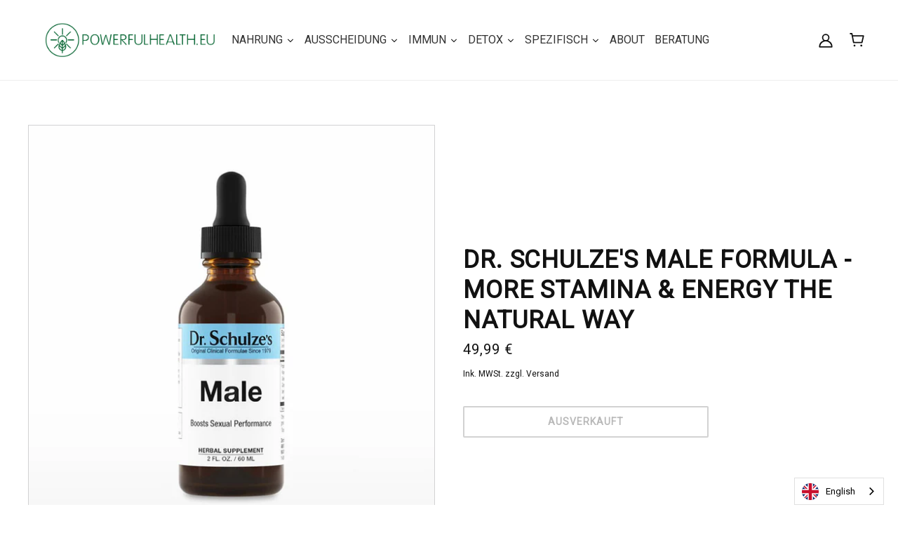

--- FILE ---
content_type: text/html; charset=utf-8
request_url: https://powerfulhealth.eu/collections/spezifisch/products/male-formula-mehr-stamina-energie-auf-naturlichen-weg
body_size: 45771
content:
<!doctype html>
<html class="no-js" lang="de" dir="ltr">
  <head>
    <!-- Beyond Theme - Version 2.1.0 by Troop Themes - https://troopthemes.com/ -->

    <meta charset="UTF-8">
    <meta http-equiv="X-UA-Compatible" content="IE=edge,chrome=1">
    <meta name="viewport" content="width=device-width, initial-scale=1.0, maximum-scale=5.0">
    
      <meta name="description" content="STEIGERN SIE SEXUELLE LEISTUNG AUF NATÜRLICHEM WEG! IDEAL FÜRVerbesserte Ausdauer, erhöhte Energie Stimuliert die sexuelle Leistungsfähigkeit, Ausdauer, Kraft und Stärke des Mannes. Erhöht die Länge und Breite Ihrer Erektion. Haben Sie Sex länger und öfter.   Echte Leute, echte Ergebnisse Innerhalb von vier Tagen ... W">
    

    <link rel="preconnect" href="https://cdn.shopify.com">
    <link rel="preconnect" href="https://fonts.shopifycdn.com">
    <link rel="preconnect" href="https://monorail-edge.shopifysvc.com">

    <link rel="preload" href="//powerfulhealth.eu/cdn/shop/t/12/assets/theme--critical.css?v=123813414161661484371639739296" as="style">
    <link rel="preload" href="//powerfulhealth.eu/cdn/shop/t/12/assets/theme--async.css?v=111915446551359057291638869414" as="style">
    <link rel="preload" href="//powerfulhealth.eu/cdn/shop/t/12/assets/lazysizes.min.js?v=153528224177489928921638869394" as="script">
    <link rel="preload" href="//powerfulhealth.eu/cdn/shop/t/12/assets/theme.js?v=80804438435286171851747823973" as="script"><link rel="canonical" href="https://powerfulhealth.eu/products/male-formula-mehr-stamina-energie-auf-naturlichen-weg">

    
      <title>Dr. Schulze&#39;s Male Formula - Mehr Stamina &amp; Energie auf natürlichem We | powerfulhealth.eu</title>
    



  <meta property="og:type" content="product">
  <meta property="og:title" content="Dr. Schulze&#39;s Male Formula - Mehr Stamina &amp; Energie auf natürlichem Weg">

  
    <meta property="og:image" content="http://powerfulhealth.eu/cdn/shop/files/DrSchulze-Male_1200x.jpg?v=1690361643">
    <meta property="og:image:secure_url" content="https://powerfulhealth.eu/cdn/shop/files/DrSchulze-Male_1200x.jpg?v=1690361643">
    <meta property="og:image:width" content="1064">
    <meta property="og:image:height" content="1088">
  

  <meta
    property="og:price:amount"
    content="49,99"
  >
  <meta property="og:price:currency" content="EUR">

  <meta itemprop="url" content="https://powerfulhealth.eu/products/male-formula-mehr-stamina-energie-auf-naturlichen-weg" />
  <meta itemprop="name" content="Dr. Schulze's Male Formula - Mehr Stamina & Energie auf natürlichem Weg" />
  <meta itemprop="image" content="https://powerfulhealth.eu/cdn/shop/files/DrSchulze-Male_1000x.jpg?v=1690361643" />
  <meta itemprop="priceCurrency" content="EUR" />
  
    <link itemprop="availability" href="https://schema.org/OutOfStock" />
  
  
  
  <meta itemprop="price" content="49.99">





<meta property="og:url" content="https://powerfulhealth.eu/products/male-formula-mehr-stamina-energie-auf-naturlichen-weg">
<meta property="og:site_name" content="powerfulhealth.eu">
<meta property="og:description" content="STEIGERN SIE SEXUELLE LEISTUNG AUF NATÜRLICHEM WEG! IDEAL FÜRVerbesserte Ausdauer, erhöhte Energie Stimuliert die sexuelle Leistungsfähigkeit, Ausdauer, Kraft und Stärke des Mannes. Erhöht die Länge und Breite Ihrer Erektion. Haben Sie Sex länger und öfter.   Echte Leute, echte Ergebnisse Innerhalb von vier Tagen ... W">



<meta name="twitter:card" content="summary">
<meta name="twitter:description" content="STEIGERN SIE SEXUELLE LEISTUNG AUF NATÜRLICHEM WEG! IDEAL FÜRVerbesserte Ausdauer, erhöhte Energie Stimuliert die sexuelle Leistungsfähigkeit, Ausdauer, Kraft und Stärke des Mannes. Erhöht die Länge und Breite Ihrer Erektion. Haben Sie Sex länger und öfter.   Echte Leute, echte Ergebnisse Innerhalb von vier Tagen ... W">


  <meta name="twitter:title" content="Dr. Schulze's Male Formula - Mehr Stamina & Energie auf natürlichem Weg">

  
    <meta
      name="twitter:image"
      content="https://powerfulhealth.eu/cdn/shop/files/DrSchulze-Male_480x.jpg?v=1690361643"
    >
  

<style></style>

<style>
  :root {
    --font--featured-heading--size: 64px;
    --font--section-heading--size: 32px;
    --font--block-heading--size: 24px;
    --font--heading--uppercase: uppercase;
    --font--paragraph--size: 18px;

    --font--heading--family: "system_ui", -apple-system, 'Segoe UI', Roboto, 'Helvetica Neue', 'Noto Sans', 'Liberation Sans', Arial, sans-serif, 'Apple Color Emoji', 'Segoe UI Emoji', 'Segoe UI Symbol', 'Noto Color Emoji';
    --font--heading--weight: 400;
    --font--heading--normal-weight: 400;
    --font--heading--style: normal;

    --font--accent--family: "system_ui", -apple-system, 'Segoe UI', Roboto, 'Helvetica Neue', 'Noto Sans', 'Liberation Sans', Arial, sans-serif, 'Apple Color Emoji', 'Segoe UI Emoji', 'Segoe UI Symbol', 'Noto Color Emoji';
    --font--accent--weight: 400;
    --font--accent--style: normal;
    --font--accent--size: 14px;

    --font--paragraph--family: "system_ui", -apple-system, 'Segoe UI', Roboto, 'Helvetica Neue', 'Noto Sans', 'Liberation Sans', Arial, sans-serif, 'Apple Color Emoji', 'Segoe UI Emoji', 'Segoe UI Symbol', 'Noto Color Emoji';
    --font--paragraph--weight: 400;
    --font--paragraph--style: normal;
    --font--bolder-paragraph--weight: 700;
  }
</style><style>
  :root {
    --color--accent: #344d33;
    --bg-color--light: #f7f7f7;
    --bg-color--dark: #344d33;
    --bdr-color--badge: rgba(17, 17, 17, 0.07);
    --bg-color--body: #ffffff;
    --bdr-color--general: #eaeaea;
    --bg-color--textbox: #fff;
    --color--body: #111111;
    --color--body--light: #414141;
    --color--alternative: #ffffff;
    --color--button: #ffffff;
    --bdr-color--button: #ffffff;
    --bg-color--button: #344d33;
    --bg-color--button--hover: #344d33;
    --color-theme--modal: ;
    --color--header: #111111;
    --bg-color--header: #ffffff;
    --bdr-color--header: rgba(17, 17, 17, 0.07);
    --color--footer: #ffffff;
    --bg-color--footer: #000000;
    --color--popup: #111111;
    --bg-color--popup: ;

    /* shop pay */
    --payment-terms-background-color: #ffffff;
  }
</style><script>
  var theme = theme || {};
  theme.assets = theme.assets || {};
  theme.carousels = theme.carousels || {};
  theme.classes = theme.classes || {};
  theme.local_storage = theme.local_storage || {};
  theme.partials = theme.partials || {};
  theme.scripts = theme.scripts || {};
  theme.settings = theme.settings || {};
  theme.shop = theme.shop || {};
  theme.swatches = theme.swatches || {};
  theme.translations = theme.translations || {};
  theme.urls = theme.urls || {};

  theme.assets.swipe = '//powerfulhealth.eu/cdn/shop/t/12/assets/swipe-listener.min.js?v=123039615894270182531638869397';
  theme.assets.masonry = '//powerfulhealth.eu/cdn/shop/t/12/assets/masonry.min.js?v=153413113355937702121638869395';
  theme.assets.stylesheet = '//powerfulhealth.eu/cdn/shop/t/12/assets/theme--async.css?v=111915446551359057291638869414';

  theme.scripts.collapsible_tab = false;
  theme.scripts.google_maps = false;

  theme.local_storage.cart_items = 'beyond_cart_items';
  theme.local_storage.collection_layout = 'beyond_collection_layout';
  theme.local_storage.popup = 'beyond_popup'
  theme.local_storage.recent_products = 'beyond_recently_viewed';
  theme.local_storage.search_layout = 'beyond_search_layout';

  theme.settings.cart_type = 'drawer';
  theme.settings.hover_image_enabled = 'true' == 'true';
  theme.settings.quick_add = 'true' == 'true';

  theme.shop.money_format = "{{ amount_with_comma_separator }} €";

  theme.translations.mailing_list_success_message = 'Thanks for signing up!';
  theme.translations.add_to_cart = 'In den Warenkorb';
  theme.translations.out_of_stock = 'AUSVERKAUFT';
  theme.translations.size_chart_label = 'Size chart';
  theme.translations.unavailable = 'Unavailable'
  theme.translations.low_in_stock = {
    one: 'Nur 1 auf Lager',
    other: 'Nur 2 auf Lager'
  };

  theme.urls.all_products_collection = '/collections/all';
  theme.urls.cart = '/cart';
  theme.urls.cart_add = '/cart/add';
  theme.urls.cart_change = '/cart/change';
  theme.urls.product_recommendations = '/recommendations/products';
  theme.urls.search = '/search';

  
    theme.urls.root = '';
  

  





  // LazySizes
  window.lazySizesConfig = window.lazySizesConfig || {};
  window.lazySizesConfig.expand = 1200;
  window.lazySizesConfig.loadMode = 3;
  window.lazySizesConfig.ricTimeout = 50;
</script><script>
      document.documentElement.className = document.documentElement.className.replace('no-js', 'js');

      function onLoadStylesheet() {
        const link = document.querySelector(`link[href="${theme.assets.stylesheet}"]`);
        link.loaded = true;
        link.dispatchEvent(new Event('load'));
      }
    </script>
    <noscript>
      <link href="//powerfulhealth.eu/cdn/shop/t/12/assets/theme--async.css?v=111915446551359057291638869414" rel="stylesheet">
    </noscript>

    <link href="//powerfulhealth.eu/cdn/shop/t/12/assets/theme--critical.css?v=123813414161661484371639739296" rel="stylesheet" media="all"/>
    <link
      href="//powerfulhealth.eu/cdn/shop/t/12/assets/theme--async.css?v=111915446551359057291638869414"
      rel="stylesheet"
      media="print"
      onload="this.media='all';onLoadStylesheet()"
    >

    <style>
      

    </style>

    <script src="//powerfulhealth.eu/cdn/shop/t/12/assets/lazysizes.min.js?v=153528224177489928921638869394" async="async"></script>
    <script src="//powerfulhealth.eu/cdn/shop/t/12/assets/theme.js?v=80804438435286171851747823973" defer="defer"></script>

    

    <script>window.performance && window.performance.mark && window.performance.mark('shopify.content_for_header.start');</script><meta name="google-site-verification" content="UpWz6yVK5TtKnqRI5tWvKJ1dAFV-vnCrGRk6FsIs0EQ">
<meta id="shopify-digital-wallet" name="shopify-digital-wallet" content="/15291744310/digital_wallets/dialog">
<meta name="shopify-checkout-api-token" content="ba81523308e05bea3ebe041ba9fa8b33">
<meta id="in-context-paypal-metadata" data-shop-id="15291744310" data-venmo-supported="true" data-environment="production" data-locale="de_DE" data-paypal-v4="true" data-currency="EUR">
<link rel="alternate" hreflang="x-default" href="https://en.powerfulhealth.eu/products/male-formula-mehr-stamina-energie-auf-naturlichen-weg">
<link rel="alternate" hreflang="en" href="https://en.powerfulhealth.eu/products/male-formula-mehr-stamina-energie-auf-naturlichen-weg">
<link rel="alternate" hreflang="de-DE" href="https://powerfulhealth.eu/products/male-formula-mehr-stamina-energie-auf-naturlichen-weg">
<link rel="alternate" hreflang="en-DE" href="https://powerfulhealth.eu/en/products/male-formula-mehr-stamina-energie-auf-naturlichen-weg">
<link rel="alternate" hreflang="fr-DE" href="https://powerfulhealth.eu/fr/products/male-formula-mehr-stamina-energie-auf-naturlichen-weg">
<link rel="alternate" hreflang="it-DE" href="https://powerfulhealth.eu/it/products/male-formula-mehr-stamina-energie-auf-naturlichen-weg">
<link rel="alternate" hreflang="hr-DE" href="https://powerfulhealth.eu/hr/products/male-formula-mehr-stamina-energie-auf-naturlichen-weg">
<link rel="alternate" hreflang="es-DE" href="https://powerfulhealth.eu/es/products/male-formula-mehr-stamina-energie-auf-naturlichen-weg">
<link rel="alternate" hreflang="de-AL" href="https://powerfulhealth.eu/products/male-formula-mehr-stamina-energie-auf-naturlichen-weg">
<link rel="alternate" hreflang="en-AL" href="https://powerfulhealth.eu/en/products/male-formula-mehr-stamina-energie-auf-naturlichen-weg">
<link rel="alternate" hreflang="fr-AL" href="https://powerfulhealth.eu/fr/products/male-formula-mehr-stamina-energie-auf-naturlichen-weg">
<link rel="alternate" hreflang="it-AL" href="https://powerfulhealth.eu/it/products/male-formula-mehr-stamina-energie-auf-naturlichen-weg">
<link rel="alternate" hreflang="hr-AL" href="https://powerfulhealth.eu/hr/products/male-formula-mehr-stamina-energie-auf-naturlichen-weg">
<link rel="alternate" hreflang="es-AL" href="https://powerfulhealth.eu/es/products/male-formula-mehr-stamina-energie-auf-naturlichen-weg">
<link rel="alternate" hreflang="de-AM" href="https://powerfulhealth.eu/products/male-formula-mehr-stamina-energie-auf-naturlichen-weg">
<link rel="alternate" hreflang="en-AM" href="https://powerfulhealth.eu/en/products/male-formula-mehr-stamina-energie-auf-naturlichen-weg">
<link rel="alternate" hreflang="fr-AM" href="https://powerfulhealth.eu/fr/products/male-formula-mehr-stamina-energie-auf-naturlichen-weg">
<link rel="alternate" hreflang="it-AM" href="https://powerfulhealth.eu/it/products/male-formula-mehr-stamina-energie-auf-naturlichen-weg">
<link rel="alternate" hreflang="hr-AM" href="https://powerfulhealth.eu/hr/products/male-formula-mehr-stamina-energie-auf-naturlichen-weg">
<link rel="alternate" hreflang="es-AM" href="https://powerfulhealth.eu/es/products/male-formula-mehr-stamina-energie-auf-naturlichen-weg">
<link rel="alternate" hreflang="de-AT" href="https://powerfulhealth.eu/products/male-formula-mehr-stamina-energie-auf-naturlichen-weg">
<link rel="alternate" hreflang="en-AT" href="https://powerfulhealth.eu/en/products/male-formula-mehr-stamina-energie-auf-naturlichen-weg">
<link rel="alternate" hreflang="fr-AT" href="https://powerfulhealth.eu/fr/products/male-formula-mehr-stamina-energie-auf-naturlichen-weg">
<link rel="alternate" hreflang="it-AT" href="https://powerfulhealth.eu/it/products/male-formula-mehr-stamina-energie-auf-naturlichen-weg">
<link rel="alternate" hreflang="hr-AT" href="https://powerfulhealth.eu/hr/products/male-formula-mehr-stamina-energie-auf-naturlichen-weg">
<link rel="alternate" hreflang="es-AT" href="https://powerfulhealth.eu/es/products/male-formula-mehr-stamina-energie-auf-naturlichen-weg">
<link rel="alternate" hreflang="de-BA" href="https://powerfulhealth.eu/products/male-formula-mehr-stamina-energie-auf-naturlichen-weg">
<link rel="alternate" hreflang="en-BA" href="https://powerfulhealth.eu/en/products/male-formula-mehr-stamina-energie-auf-naturlichen-weg">
<link rel="alternate" hreflang="fr-BA" href="https://powerfulhealth.eu/fr/products/male-formula-mehr-stamina-energie-auf-naturlichen-weg">
<link rel="alternate" hreflang="it-BA" href="https://powerfulhealth.eu/it/products/male-formula-mehr-stamina-energie-auf-naturlichen-weg">
<link rel="alternate" hreflang="hr-BA" href="https://powerfulhealth.eu/hr/products/male-formula-mehr-stamina-energie-auf-naturlichen-weg">
<link rel="alternate" hreflang="es-BA" href="https://powerfulhealth.eu/es/products/male-formula-mehr-stamina-energie-auf-naturlichen-weg">
<link rel="alternate" hreflang="de-BE" href="https://powerfulhealth.eu/products/male-formula-mehr-stamina-energie-auf-naturlichen-weg">
<link rel="alternate" hreflang="en-BE" href="https://powerfulhealth.eu/en/products/male-formula-mehr-stamina-energie-auf-naturlichen-weg">
<link rel="alternate" hreflang="fr-BE" href="https://powerfulhealth.eu/fr/products/male-formula-mehr-stamina-energie-auf-naturlichen-weg">
<link rel="alternate" hreflang="it-BE" href="https://powerfulhealth.eu/it/products/male-formula-mehr-stamina-energie-auf-naturlichen-weg">
<link rel="alternate" hreflang="hr-BE" href="https://powerfulhealth.eu/hr/products/male-formula-mehr-stamina-energie-auf-naturlichen-weg">
<link rel="alternate" hreflang="es-BE" href="https://powerfulhealth.eu/es/products/male-formula-mehr-stamina-energie-auf-naturlichen-weg">
<link rel="alternate" hreflang="de-BG" href="https://powerfulhealth.eu/products/male-formula-mehr-stamina-energie-auf-naturlichen-weg">
<link rel="alternate" hreflang="en-BG" href="https://powerfulhealth.eu/en/products/male-formula-mehr-stamina-energie-auf-naturlichen-weg">
<link rel="alternate" hreflang="fr-BG" href="https://powerfulhealth.eu/fr/products/male-formula-mehr-stamina-energie-auf-naturlichen-weg">
<link rel="alternate" hreflang="it-BG" href="https://powerfulhealth.eu/it/products/male-formula-mehr-stamina-energie-auf-naturlichen-weg">
<link rel="alternate" hreflang="hr-BG" href="https://powerfulhealth.eu/hr/products/male-formula-mehr-stamina-energie-auf-naturlichen-weg">
<link rel="alternate" hreflang="es-BG" href="https://powerfulhealth.eu/es/products/male-formula-mehr-stamina-energie-auf-naturlichen-weg">
<link rel="alternate" hreflang="de-BY" href="https://powerfulhealth.eu/products/male-formula-mehr-stamina-energie-auf-naturlichen-weg">
<link rel="alternate" hreflang="en-BY" href="https://powerfulhealth.eu/en/products/male-formula-mehr-stamina-energie-auf-naturlichen-weg">
<link rel="alternate" hreflang="fr-BY" href="https://powerfulhealth.eu/fr/products/male-formula-mehr-stamina-energie-auf-naturlichen-weg">
<link rel="alternate" hreflang="it-BY" href="https://powerfulhealth.eu/it/products/male-formula-mehr-stamina-energie-auf-naturlichen-weg">
<link rel="alternate" hreflang="hr-BY" href="https://powerfulhealth.eu/hr/products/male-formula-mehr-stamina-energie-auf-naturlichen-weg">
<link rel="alternate" hreflang="es-BY" href="https://powerfulhealth.eu/es/products/male-formula-mehr-stamina-energie-auf-naturlichen-weg">
<link rel="alternate" hreflang="de-CH" href="https://powerfulhealth.eu/products/male-formula-mehr-stamina-energie-auf-naturlichen-weg">
<link rel="alternate" hreflang="en-CH" href="https://powerfulhealth.eu/en/products/male-formula-mehr-stamina-energie-auf-naturlichen-weg">
<link rel="alternate" hreflang="fr-CH" href="https://powerfulhealth.eu/fr/products/male-formula-mehr-stamina-energie-auf-naturlichen-weg">
<link rel="alternate" hreflang="it-CH" href="https://powerfulhealth.eu/it/products/male-formula-mehr-stamina-energie-auf-naturlichen-weg">
<link rel="alternate" hreflang="hr-CH" href="https://powerfulhealth.eu/hr/products/male-formula-mehr-stamina-energie-auf-naturlichen-weg">
<link rel="alternate" hreflang="es-CH" href="https://powerfulhealth.eu/es/products/male-formula-mehr-stamina-energie-auf-naturlichen-weg">
<link rel="alternate" hreflang="de-CY" href="https://powerfulhealth.eu/products/male-formula-mehr-stamina-energie-auf-naturlichen-weg">
<link rel="alternate" hreflang="en-CY" href="https://powerfulhealth.eu/en/products/male-formula-mehr-stamina-energie-auf-naturlichen-weg">
<link rel="alternate" hreflang="fr-CY" href="https://powerfulhealth.eu/fr/products/male-formula-mehr-stamina-energie-auf-naturlichen-weg">
<link rel="alternate" hreflang="it-CY" href="https://powerfulhealth.eu/it/products/male-formula-mehr-stamina-energie-auf-naturlichen-weg">
<link rel="alternate" hreflang="hr-CY" href="https://powerfulhealth.eu/hr/products/male-formula-mehr-stamina-energie-auf-naturlichen-weg">
<link rel="alternate" hreflang="es-CY" href="https://powerfulhealth.eu/es/products/male-formula-mehr-stamina-energie-auf-naturlichen-weg">
<link rel="alternate" hreflang="de-CZ" href="https://powerfulhealth.eu/products/male-formula-mehr-stamina-energie-auf-naturlichen-weg">
<link rel="alternate" hreflang="en-CZ" href="https://powerfulhealth.eu/en/products/male-formula-mehr-stamina-energie-auf-naturlichen-weg">
<link rel="alternate" hreflang="fr-CZ" href="https://powerfulhealth.eu/fr/products/male-formula-mehr-stamina-energie-auf-naturlichen-weg">
<link rel="alternate" hreflang="it-CZ" href="https://powerfulhealth.eu/it/products/male-formula-mehr-stamina-energie-auf-naturlichen-weg">
<link rel="alternate" hreflang="hr-CZ" href="https://powerfulhealth.eu/hr/products/male-formula-mehr-stamina-energie-auf-naturlichen-weg">
<link rel="alternate" hreflang="es-CZ" href="https://powerfulhealth.eu/es/products/male-formula-mehr-stamina-energie-auf-naturlichen-weg">
<link rel="alternate" hreflang="de-DK" href="https://powerfulhealth.eu/products/male-formula-mehr-stamina-energie-auf-naturlichen-weg">
<link rel="alternate" hreflang="en-DK" href="https://powerfulhealth.eu/en/products/male-formula-mehr-stamina-energie-auf-naturlichen-weg">
<link rel="alternate" hreflang="fr-DK" href="https://powerfulhealth.eu/fr/products/male-formula-mehr-stamina-energie-auf-naturlichen-weg">
<link rel="alternate" hreflang="it-DK" href="https://powerfulhealth.eu/it/products/male-formula-mehr-stamina-energie-auf-naturlichen-weg">
<link rel="alternate" hreflang="hr-DK" href="https://powerfulhealth.eu/hr/products/male-formula-mehr-stamina-energie-auf-naturlichen-weg">
<link rel="alternate" hreflang="es-DK" href="https://powerfulhealth.eu/es/products/male-formula-mehr-stamina-energie-auf-naturlichen-weg">
<link rel="alternate" hreflang="de-EE" href="https://powerfulhealth.eu/products/male-formula-mehr-stamina-energie-auf-naturlichen-weg">
<link rel="alternate" hreflang="en-EE" href="https://powerfulhealth.eu/en/products/male-formula-mehr-stamina-energie-auf-naturlichen-weg">
<link rel="alternate" hreflang="fr-EE" href="https://powerfulhealth.eu/fr/products/male-formula-mehr-stamina-energie-auf-naturlichen-weg">
<link rel="alternate" hreflang="it-EE" href="https://powerfulhealth.eu/it/products/male-formula-mehr-stamina-energie-auf-naturlichen-weg">
<link rel="alternate" hreflang="hr-EE" href="https://powerfulhealth.eu/hr/products/male-formula-mehr-stamina-energie-auf-naturlichen-weg">
<link rel="alternate" hreflang="es-EE" href="https://powerfulhealth.eu/es/products/male-formula-mehr-stamina-energie-auf-naturlichen-weg">
<link rel="alternate" hreflang="de-ES" href="https://powerfulhealth.eu/products/male-formula-mehr-stamina-energie-auf-naturlichen-weg">
<link rel="alternate" hreflang="en-ES" href="https://powerfulhealth.eu/en/products/male-formula-mehr-stamina-energie-auf-naturlichen-weg">
<link rel="alternate" hreflang="fr-ES" href="https://powerfulhealth.eu/fr/products/male-formula-mehr-stamina-energie-auf-naturlichen-weg">
<link rel="alternate" hreflang="it-ES" href="https://powerfulhealth.eu/it/products/male-formula-mehr-stamina-energie-auf-naturlichen-weg">
<link rel="alternate" hreflang="hr-ES" href="https://powerfulhealth.eu/hr/products/male-formula-mehr-stamina-energie-auf-naturlichen-weg">
<link rel="alternate" hreflang="es-ES" href="https://powerfulhealth.eu/es/products/male-formula-mehr-stamina-energie-auf-naturlichen-weg">
<link rel="alternate" hreflang="de-FI" href="https://powerfulhealth.eu/products/male-formula-mehr-stamina-energie-auf-naturlichen-weg">
<link rel="alternate" hreflang="en-FI" href="https://powerfulhealth.eu/en/products/male-formula-mehr-stamina-energie-auf-naturlichen-weg">
<link rel="alternate" hreflang="fr-FI" href="https://powerfulhealth.eu/fr/products/male-formula-mehr-stamina-energie-auf-naturlichen-weg">
<link rel="alternate" hreflang="it-FI" href="https://powerfulhealth.eu/it/products/male-formula-mehr-stamina-energie-auf-naturlichen-weg">
<link rel="alternate" hreflang="hr-FI" href="https://powerfulhealth.eu/hr/products/male-formula-mehr-stamina-energie-auf-naturlichen-weg">
<link rel="alternate" hreflang="es-FI" href="https://powerfulhealth.eu/es/products/male-formula-mehr-stamina-energie-auf-naturlichen-weg">
<link rel="alternate" hreflang="de-FR" href="https://powerfulhealth.eu/products/male-formula-mehr-stamina-energie-auf-naturlichen-weg">
<link rel="alternate" hreflang="en-FR" href="https://powerfulhealth.eu/en/products/male-formula-mehr-stamina-energie-auf-naturlichen-weg">
<link rel="alternate" hreflang="fr-FR" href="https://powerfulhealth.eu/fr/products/male-formula-mehr-stamina-energie-auf-naturlichen-weg">
<link rel="alternate" hreflang="it-FR" href="https://powerfulhealth.eu/it/products/male-formula-mehr-stamina-energie-auf-naturlichen-weg">
<link rel="alternate" hreflang="hr-FR" href="https://powerfulhealth.eu/hr/products/male-formula-mehr-stamina-energie-auf-naturlichen-weg">
<link rel="alternate" hreflang="es-FR" href="https://powerfulhealth.eu/es/products/male-formula-mehr-stamina-energie-auf-naturlichen-weg">
<link rel="alternate" hreflang="de-GE" href="https://powerfulhealth.eu/products/male-formula-mehr-stamina-energie-auf-naturlichen-weg">
<link rel="alternate" hreflang="en-GE" href="https://powerfulhealth.eu/en/products/male-formula-mehr-stamina-energie-auf-naturlichen-weg">
<link rel="alternate" hreflang="fr-GE" href="https://powerfulhealth.eu/fr/products/male-formula-mehr-stamina-energie-auf-naturlichen-weg">
<link rel="alternate" hreflang="it-GE" href="https://powerfulhealth.eu/it/products/male-formula-mehr-stamina-energie-auf-naturlichen-weg">
<link rel="alternate" hreflang="hr-GE" href="https://powerfulhealth.eu/hr/products/male-formula-mehr-stamina-energie-auf-naturlichen-weg">
<link rel="alternate" hreflang="es-GE" href="https://powerfulhealth.eu/es/products/male-formula-mehr-stamina-energie-auf-naturlichen-weg">
<link rel="alternate" hreflang="de-GI" href="https://powerfulhealth.eu/products/male-formula-mehr-stamina-energie-auf-naturlichen-weg">
<link rel="alternate" hreflang="en-GI" href="https://powerfulhealth.eu/en/products/male-formula-mehr-stamina-energie-auf-naturlichen-weg">
<link rel="alternate" hreflang="fr-GI" href="https://powerfulhealth.eu/fr/products/male-formula-mehr-stamina-energie-auf-naturlichen-weg">
<link rel="alternate" hreflang="it-GI" href="https://powerfulhealth.eu/it/products/male-formula-mehr-stamina-energie-auf-naturlichen-weg">
<link rel="alternate" hreflang="hr-GI" href="https://powerfulhealth.eu/hr/products/male-formula-mehr-stamina-energie-auf-naturlichen-weg">
<link rel="alternate" hreflang="es-GI" href="https://powerfulhealth.eu/es/products/male-formula-mehr-stamina-energie-auf-naturlichen-weg">
<link rel="alternate" hreflang="de-GL" href="https://powerfulhealth.eu/products/male-formula-mehr-stamina-energie-auf-naturlichen-weg">
<link rel="alternate" hreflang="en-GL" href="https://powerfulhealth.eu/en/products/male-formula-mehr-stamina-energie-auf-naturlichen-weg">
<link rel="alternate" hreflang="fr-GL" href="https://powerfulhealth.eu/fr/products/male-formula-mehr-stamina-energie-auf-naturlichen-weg">
<link rel="alternate" hreflang="it-GL" href="https://powerfulhealth.eu/it/products/male-formula-mehr-stamina-energie-auf-naturlichen-weg">
<link rel="alternate" hreflang="hr-GL" href="https://powerfulhealth.eu/hr/products/male-formula-mehr-stamina-energie-auf-naturlichen-weg">
<link rel="alternate" hreflang="es-GL" href="https://powerfulhealth.eu/es/products/male-formula-mehr-stamina-energie-auf-naturlichen-weg">
<link rel="alternate" hreflang="de-GR" href="https://powerfulhealth.eu/products/male-formula-mehr-stamina-energie-auf-naturlichen-weg">
<link rel="alternate" hreflang="en-GR" href="https://powerfulhealth.eu/en/products/male-formula-mehr-stamina-energie-auf-naturlichen-weg">
<link rel="alternate" hreflang="fr-GR" href="https://powerfulhealth.eu/fr/products/male-formula-mehr-stamina-energie-auf-naturlichen-weg">
<link rel="alternate" hreflang="it-GR" href="https://powerfulhealth.eu/it/products/male-formula-mehr-stamina-energie-auf-naturlichen-weg">
<link rel="alternate" hreflang="hr-GR" href="https://powerfulhealth.eu/hr/products/male-formula-mehr-stamina-energie-auf-naturlichen-weg">
<link rel="alternate" hreflang="es-GR" href="https://powerfulhealth.eu/es/products/male-formula-mehr-stamina-energie-auf-naturlichen-weg">
<link rel="alternate" hreflang="de-HR" href="https://powerfulhealth.eu/products/male-formula-mehr-stamina-energie-auf-naturlichen-weg">
<link rel="alternate" hreflang="en-HR" href="https://powerfulhealth.eu/en/products/male-formula-mehr-stamina-energie-auf-naturlichen-weg">
<link rel="alternate" hreflang="fr-HR" href="https://powerfulhealth.eu/fr/products/male-formula-mehr-stamina-energie-auf-naturlichen-weg">
<link rel="alternate" hreflang="it-HR" href="https://powerfulhealth.eu/it/products/male-formula-mehr-stamina-energie-auf-naturlichen-weg">
<link rel="alternate" hreflang="hr-HR" href="https://powerfulhealth.eu/hr/products/male-formula-mehr-stamina-energie-auf-naturlichen-weg">
<link rel="alternate" hreflang="es-HR" href="https://powerfulhealth.eu/es/products/male-formula-mehr-stamina-energie-auf-naturlichen-weg">
<link rel="alternate" hreflang="de-HU" href="https://powerfulhealth.eu/products/male-formula-mehr-stamina-energie-auf-naturlichen-weg">
<link rel="alternate" hreflang="en-HU" href="https://powerfulhealth.eu/en/products/male-formula-mehr-stamina-energie-auf-naturlichen-weg">
<link rel="alternate" hreflang="fr-HU" href="https://powerfulhealth.eu/fr/products/male-formula-mehr-stamina-energie-auf-naturlichen-weg">
<link rel="alternate" hreflang="it-HU" href="https://powerfulhealth.eu/it/products/male-formula-mehr-stamina-energie-auf-naturlichen-weg">
<link rel="alternate" hreflang="hr-HU" href="https://powerfulhealth.eu/hr/products/male-formula-mehr-stamina-energie-auf-naturlichen-weg">
<link rel="alternate" hreflang="es-HU" href="https://powerfulhealth.eu/es/products/male-formula-mehr-stamina-energie-auf-naturlichen-weg">
<link rel="alternate" hreflang="de-IE" href="https://powerfulhealth.eu/products/male-formula-mehr-stamina-energie-auf-naturlichen-weg">
<link rel="alternate" hreflang="en-IE" href="https://powerfulhealth.eu/en/products/male-formula-mehr-stamina-energie-auf-naturlichen-weg">
<link rel="alternate" hreflang="fr-IE" href="https://powerfulhealth.eu/fr/products/male-formula-mehr-stamina-energie-auf-naturlichen-weg">
<link rel="alternate" hreflang="it-IE" href="https://powerfulhealth.eu/it/products/male-formula-mehr-stamina-energie-auf-naturlichen-weg">
<link rel="alternate" hreflang="hr-IE" href="https://powerfulhealth.eu/hr/products/male-formula-mehr-stamina-energie-auf-naturlichen-weg">
<link rel="alternate" hreflang="es-IE" href="https://powerfulhealth.eu/es/products/male-formula-mehr-stamina-energie-auf-naturlichen-weg">
<link rel="alternate" hreflang="de-IS" href="https://powerfulhealth.eu/products/male-formula-mehr-stamina-energie-auf-naturlichen-weg">
<link rel="alternate" hreflang="en-IS" href="https://powerfulhealth.eu/en/products/male-formula-mehr-stamina-energie-auf-naturlichen-weg">
<link rel="alternate" hreflang="fr-IS" href="https://powerfulhealth.eu/fr/products/male-formula-mehr-stamina-energie-auf-naturlichen-weg">
<link rel="alternate" hreflang="it-IS" href="https://powerfulhealth.eu/it/products/male-formula-mehr-stamina-energie-auf-naturlichen-weg">
<link rel="alternate" hreflang="hr-IS" href="https://powerfulhealth.eu/hr/products/male-formula-mehr-stamina-energie-auf-naturlichen-weg">
<link rel="alternate" hreflang="es-IS" href="https://powerfulhealth.eu/es/products/male-formula-mehr-stamina-energie-auf-naturlichen-weg">
<link rel="alternate" hreflang="de-IT" href="https://powerfulhealth.eu/products/male-formula-mehr-stamina-energie-auf-naturlichen-weg">
<link rel="alternate" hreflang="en-IT" href="https://powerfulhealth.eu/en/products/male-formula-mehr-stamina-energie-auf-naturlichen-weg">
<link rel="alternate" hreflang="fr-IT" href="https://powerfulhealth.eu/fr/products/male-formula-mehr-stamina-energie-auf-naturlichen-weg">
<link rel="alternate" hreflang="it-IT" href="https://powerfulhealth.eu/it/products/male-formula-mehr-stamina-energie-auf-naturlichen-weg">
<link rel="alternate" hreflang="hr-IT" href="https://powerfulhealth.eu/hr/products/male-formula-mehr-stamina-energie-auf-naturlichen-weg">
<link rel="alternate" hreflang="es-IT" href="https://powerfulhealth.eu/es/products/male-formula-mehr-stamina-energie-auf-naturlichen-weg">
<link rel="alternate" hreflang="de-LI" href="https://powerfulhealth.eu/products/male-formula-mehr-stamina-energie-auf-naturlichen-weg">
<link rel="alternate" hreflang="en-LI" href="https://powerfulhealth.eu/en/products/male-formula-mehr-stamina-energie-auf-naturlichen-weg">
<link rel="alternate" hreflang="fr-LI" href="https://powerfulhealth.eu/fr/products/male-formula-mehr-stamina-energie-auf-naturlichen-weg">
<link rel="alternate" hreflang="it-LI" href="https://powerfulhealth.eu/it/products/male-formula-mehr-stamina-energie-auf-naturlichen-weg">
<link rel="alternate" hreflang="hr-LI" href="https://powerfulhealth.eu/hr/products/male-formula-mehr-stamina-energie-auf-naturlichen-weg">
<link rel="alternate" hreflang="es-LI" href="https://powerfulhealth.eu/es/products/male-formula-mehr-stamina-energie-auf-naturlichen-weg">
<link rel="alternate" hreflang="de-LT" href="https://powerfulhealth.eu/products/male-formula-mehr-stamina-energie-auf-naturlichen-weg">
<link rel="alternate" hreflang="en-LT" href="https://powerfulhealth.eu/en/products/male-formula-mehr-stamina-energie-auf-naturlichen-weg">
<link rel="alternate" hreflang="fr-LT" href="https://powerfulhealth.eu/fr/products/male-formula-mehr-stamina-energie-auf-naturlichen-weg">
<link rel="alternate" hreflang="it-LT" href="https://powerfulhealth.eu/it/products/male-formula-mehr-stamina-energie-auf-naturlichen-weg">
<link rel="alternate" hreflang="hr-LT" href="https://powerfulhealth.eu/hr/products/male-formula-mehr-stamina-energie-auf-naturlichen-weg">
<link rel="alternate" hreflang="es-LT" href="https://powerfulhealth.eu/es/products/male-formula-mehr-stamina-energie-auf-naturlichen-weg">
<link rel="alternate" hreflang="de-LU" href="https://powerfulhealth.eu/products/male-formula-mehr-stamina-energie-auf-naturlichen-weg">
<link rel="alternate" hreflang="en-LU" href="https://powerfulhealth.eu/en/products/male-formula-mehr-stamina-energie-auf-naturlichen-weg">
<link rel="alternate" hreflang="fr-LU" href="https://powerfulhealth.eu/fr/products/male-formula-mehr-stamina-energie-auf-naturlichen-weg">
<link rel="alternate" hreflang="it-LU" href="https://powerfulhealth.eu/it/products/male-formula-mehr-stamina-energie-auf-naturlichen-weg">
<link rel="alternate" hreflang="hr-LU" href="https://powerfulhealth.eu/hr/products/male-formula-mehr-stamina-energie-auf-naturlichen-weg">
<link rel="alternate" hreflang="es-LU" href="https://powerfulhealth.eu/es/products/male-formula-mehr-stamina-energie-auf-naturlichen-weg">
<link rel="alternate" hreflang="de-LV" href="https://powerfulhealth.eu/products/male-formula-mehr-stamina-energie-auf-naturlichen-weg">
<link rel="alternate" hreflang="en-LV" href="https://powerfulhealth.eu/en/products/male-formula-mehr-stamina-energie-auf-naturlichen-weg">
<link rel="alternate" hreflang="fr-LV" href="https://powerfulhealth.eu/fr/products/male-formula-mehr-stamina-energie-auf-naturlichen-weg">
<link rel="alternate" hreflang="it-LV" href="https://powerfulhealth.eu/it/products/male-formula-mehr-stamina-energie-auf-naturlichen-weg">
<link rel="alternate" hreflang="hr-LV" href="https://powerfulhealth.eu/hr/products/male-formula-mehr-stamina-energie-auf-naturlichen-weg">
<link rel="alternate" hreflang="es-LV" href="https://powerfulhealth.eu/es/products/male-formula-mehr-stamina-energie-auf-naturlichen-weg">
<link rel="alternate" hreflang="de-MC" href="https://powerfulhealth.eu/products/male-formula-mehr-stamina-energie-auf-naturlichen-weg">
<link rel="alternate" hreflang="en-MC" href="https://powerfulhealth.eu/en/products/male-formula-mehr-stamina-energie-auf-naturlichen-weg">
<link rel="alternate" hreflang="fr-MC" href="https://powerfulhealth.eu/fr/products/male-formula-mehr-stamina-energie-auf-naturlichen-weg">
<link rel="alternate" hreflang="it-MC" href="https://powerfulhealth.eu/it/products/male-formula-mehr-stamina-energie-auf-naturlichen-weg">
<link rel="alternate" hreflang="hr-MC" href="https://powerfulhealth.eu/hr/products/male-formula-mehr-stamina-energie-auf-naturlichen-weg">
<link rel="alternate" hreflang="es-MC" href="https://powerfulhealth.eu/es/products/male-formula-mehr-stamina-energie-auf-naturlichen-weg">
<link rel="alternate" hreflang="de-MD" href="https://powerfulhealth.eu/products/male-formula-mehr-stamina-energie-auf-naturlichen-weg">
<link rel="alternate" hreflang="en-MD" href="https://powerfulhealth.eu/en/products/male-formula-mehr-stamina-energie-auf-naturlichen-weg">
<link rel="alternate" hreflang="fr-MD" href="https://powerfulhealth.eu/fr/products/male-formula-mehr-stamina-energie-auf-naturlichen-weg">
<link rel="alternate" hreflang="it-MD" href="https://powerfulhealth.eu/it/products/male-formula-mehr-stamina-energie-auf-naturlichen-weg">
<link rel="alternate" hreflang="hr-MD" href="https://powerfulhealth.eu/hr/products/male-formula-mehr-stamina-energie-auf-naturlichen-weg">
<link rel="alternate" hreflang="es-MD" href="https://powerfulhealth.eu/es/products/male-formula-mehr-stamina-energie-auf-naturlichen-weg">
<link rel="alternate" hreflang="de-ME" href="https://powerfulhealth.eu/products/male-formula-mehr-stamina-energie-auf-naturlichen-weg">
<link rel="alternate" hreflang="en-ME" href="https://powerfulhealth.eu/en/products/male-formula-mehr-stamina-energie-auf-naturlichen-weg">
<link rel="alternate" hreflang="fr-ME" href="https://powerfulhealth.eu/fr/products/male-formula-mehr-stamina-energie-auf-naturlichen-weg">
<link rel="alternate" hreflang="it-ME" href="https://powerfulhealth.eu/it/products/male-formula-mehr-stamina-energie-auf-naturlichen-weg">
<link rel="alternate" hreflang="hr-ME" href="https://powerfulhealth.eu/hr/products/male-formula-mehr-stamina-energie-auf-naturlichen-weg">
<link rel="alternate" hreflang="es-ME" href="https://powerfulhealth.eu/es/products/male-formula-mehr-stamina-energie-auf-naturlichen-weg">
<link rel="alternate" hreflang="de-MT" href="https://powerfulhealth.eu/products/male-formula-mehr-stamina-energie-auf-naturlichen-weg">
<link rel="alternate" hreflang="en-MT" href="https://powerfulhealth.eu/en/products/male-formula-mehr-stamina-energie-auf-naturlichen-weg">
<link rel="alternate" hreflang="fr-MT" href="https://powerfulhealth.eu/fr/products/male-formula-mehr-stamina-energie-auf-naturlichen-weg">
<link rel="alternate" hreflang="it-MT" href="https://powerfulhealth.eu/it/products/male-formula-mehr-stamina-energie-auf-naturlichen-weg">
<link rel="alternate" hreflang="hr-MT" href="https://powerfulhealth.eu/hr/products/male-formula-mehr-stamina-energie-auf-naturlichen-weg">
<link rel="alternate" hreflang="es-MT" href="https://powerfulhealth.eu/es/products/male-formula-mehr-stamina-energie-auf-naturlichen-weg">
<link rel="alternate" hreflang="de-NL" href="https://powerfulhealth.eu/products/male-formula-mehr-stamina-energie-auf-naturlichen-weg">
<link rel="alternate" hreflang="en-NL" href="https://powerfulhealth.eu/en/products/male-formula-mehr-stamina-energie-auf-naturlichen-weg">
<link rel="alternate" hreflang="fr-NL" href="https://powerfulhealth.eu/fr/products/male-formula-mehr-stamina-energie-auf-naturlichen-weg">
<link rel="alternate" hreflang="it-NL" href="https://powerfulhealth.eu/it/products/male-formula-mehr-stamina-energie-auf-naturlichen-weg">
<link rel="alternate" hreflang="hr-NL" href="https://powerfulhealth.eu/hr/products/male-formula-mehr-stamina-energie-auf-naturlichen-weg">
<link rel="alternate" hreflang="es-NL" href="https://powerfulhealth.eu/es/products/male-formula-mehr-stamina-energie-auf-naturlichen-weg">
<link rel="alternate" hreflang="de-PL" href="https://powerfulhealth.eu/products/male-formula-mehr-stamina-energie-auf-naturlichen-weg">
<link rel="alternate" hreflang="en-PL" href="https://powerfulhealth.eu/en/products/male-formula-mehr-stamina-energie-auf-naturlichen-weg">
<link rel="alternate" hreflang="fr-PL" href="https://powerfulhealth.eu/fr/products/male-formula-mehr-stamina-energie-auf-naturlichen-weg">
<link rel="alternate" hreflang="it-PL" href="https://powerfulhealth.eu/it/products/male-formula-mehr-stamina-energie-auf-naturlichen-weg">
<link rel="alternate" hreflang="hr-PL" href="https://powerfulhealth.eu/hr/products/male-formula-mehr-stamina-energie-auf-naturlichen-weg">
<link rel="alternate" hreflang="es-PL" href="https://powerfulhealth.eu/es/products/male-formula-mehr-stamina-energie-auf-naturlichen-weg">
<link rel="alternate" hreflang="de-PT" href="https://powerfulhealth.eu/products/male-formula-mehr-stamina-energie-auf-naturlichen-weg">
<link rel="alternate" hreflang="en-PT" href="https://powerfulhealth.eu/en/products/male-formula-mehr-stamina-energie-auf-naturlichen-weg">
<link rel="alternate" hreflang="fr-PT" href="https://powerfulhealth.eu/fr/products/male-formula-mehr-stamina-energie-auf-naturlichen-weg">
<link rel="alternate" hreflang="it-PT" href="https://powerfulhealth.eu/it/products/male-formula-mehr-stamina-energie-auf-naturlichen-weg">
<link rel="alternate" hreflang="hr-PT" href="https://powerfulhealth.eu/hr/products/male-formula-mehr-stamina-energie-auf-naturlichen-weg">
<link rel="alternate" hreflang="es-PT" href="https://powerfulhealth.eu/es/products/male-formula-mehr-stamina-energie-auf-naturlichen-weg">
<link rel="alternate" hreflang="de-RO" href="https://powerfulhealth.eu/products/male-formula-mehr-stamina-energie-auf-naturlichen-weg">
<link rel="alternate" hreflang="en-RO" href="https://powerfulhealth.eu/en/products/male-formula-mehr-stamina-energie-auf-naturlichen-weg">
<link rel="alternate" hreflang="fr-RO" href="https://powerfulhealth.eu/fr/products/male-formula-mehr-stamina-energie-auf-naturlichen-weg">
<link rel="alternate" hreflang="it-RO" href="https://powerfulhealth.eu/it/products/male-formula-mehr-stamina-energie-auf-naturlichen-weg">
<link rel="alternate" hreflang="hr-RO" href="https://powerfulhealth.eu/hr/products/male-formula-mehr-stamina-energie-auf-naturlichen-weg">
<link rel="alternate" hreflang="es-RO" href="https://powerfulhealth.eu/es/products/male-formula-mehr-stamina-energie-auf-naturlichen-weg">
<link rel="alternate" hreflang="de-RS" href="https://powerfulhealth.eu/products/male-formula-mehr-stamina-energie-auf-naturlichen-weg">
<link rel="alternate" hreflang="en-RS" href="https://powerfulhealth.eu/en/products/male-formula-mehr-stamina-energie-auf-naturlichen-weg">
<link rel="alternate" hreflang="fr-RS" href="https://powerfulhealth.eu/fr/products/male-formula-mehr-stamina-energie-auf-naturlichen-weg">
<link rel="alternate" hreflang="it-RS" href="https://powerfulhealth.eu/it/products/male-formula-mehr-stamina-energie-auf-naturlichen-weg">
<link rel="alternate" hreflang="hr-RS" href="https://powerfulhealth.eu/hr/products/male-formula-mehr-stamina-energie-auf-naturlichen-weg">
<link rel="alternate" hreflang="es-RS" href="https://powerfulhealth.eu/es/products/male-formula-mehr-stamina-energie-auf-naturlichen-weg">
<link rel="alternate" hreflang="de-RU" href="https://powerfulhealth.eu/products/male-formula-mehr-stamina-energie-auf-naturlichen-weg">
<link rel="alternate" hreflang="en-RU" href="https://powerfulhealth.eu/en/products/male-formula-mehr-stamina-energie-auf-naturlichen-weg">
<link rel="alternate" hreflang="fr-RU" href="https://powerfulhealth.eu/fr/products/male-formula-mehr-stamina-energie-auf-naturlichen-weg">
<link rel="alternate" hreflang="it-RU" href="https://powerfulhealth.eu/it/products/male-formula-mehr-stamina-energie-auf-naturlichen-weg">
<link rel="alternate" hreflang="hr-RU" href="https://powerfulhealth.eu/hr/products/male-formula-mehr-stamina-energie-auf-naturlichen-weg">
<link rel="alternate" hreflang="es-RU" href="https://powerfulhealth.eu/es/products/male-formula-mehr-stamina-energie-auf-naturlichen-weg">
<link rel="alternate" hreflang="de-SE" href="https://powerfulhealth.eu/products/male-formula-mehr-stamina-energie-auf-naturlichen-weg">
<link rel="alternate" hreflang="en-SE" href="https://powerfulhealth.eu/en/products/male-formula-mehr-stamina-energie-auf-naturlichen-weg">
<link rel="alternate" hreflang="fr-SE" href="https://powerfulhealth.eu/fr/products/male-formula-mehr-stamina-energie-auf-naturlichen-weg">
<link rel="alternate" hreflang="it-SE" href="https://powerfulhealth.eu/it/products/male-formula-mehr-stamina-energie-auf-naturlichen-weg">
<link rel="alternate" hreflang="hr-SE" href="https://powerfulhealth.eu/hr/products/male-formula-mehr-stamina-energie-auf-naturlichen-weg">
<link rel="alternate" hreflang="es-SE" href="https://powerfulhealth.eu/es/products/male-formula-mehr-stamina-energie-auf-naturlichen-weg">
<link rel="alternate" hreflang="de-SI" href="https://powerfulhealth.eu/products/male-formula-mehr-stamina-energie-auf-naturlichen-weg">
<link rel="alternate" hreflang="en-SI" href="https://powerfulhealth.eu/en/products/male-formula-mehr-stamina-energie-auf-naturlichen-weg">
<link rel="alternate" hreflang="fr-SI" href="https://powerfulhealth.eu/fr/products/male-formula-mehr-stamina-energie-auf-naturlichen-weg">
<link rel="alternate" hreflang="it-SI" href="https://powerfulhealth.eu/it/products/male-formula-mehr-stamina-energie-auf-naturlichen-weg">
<link rel="alternate" hreflang="hr-SI" href="https://powerfulhealth.eu/hr/products/male-formula-mehr-stamina-energie-auf-naturlichen-weg">
<link rel="alternate" hreflang="es-SI" href="https://powerfulhealth.eu/es/products/male-formula-mehr-stamina-energie-auf-naturlichen-weg">
<link rel="alternate" hreflang="de-SK" href="https://powerfulhealth.eu/products/male-formula-mehr-stamina-energie-auf-naturlichen-weg">
<link rel="alternate" hreflang="en-SK" href="https://powerfulhealth.eu/en/products/male-formula-mehr-stamina-energie-auf-naturlichen-weg">
<link rel="alternate" hreflang="fr-SK" href="https://powerfulhealth.eu/fr/products/male-formula-mehr-stamina-energie-auf-naturlichen-weg">
<link rel="alternate" hreflang="it-SK" href="https://powerfulhealth.eu/it/products/male-formula-mehr-stamina-energie-auf-naturlichen-weg">
<link rel="alternate" hreflang="hr-SK" href="https://powerfulhealth.eu/hr/products/male-formula-mehr-stamina-energie-auf-naturlichen-weg">
<link rel="alternate" hreflang="es-SK" href="https://powerfulhealth.eu/es/products/male-formula-mehr-stamina-energie-auf-naturlichen-weg">
<link rel="alternate" hreflang="de-SM" href="https://powerfulhealth.eu/products/male-formula-mehr-stamina-energie-auf-naturlichen-weg">
<link rel="alternate" hreflang="en-SM" href="https://powerfulhealth.eu/en/products/male-formula-mehr-stamina-energie-auf-naturlichen-weg">
<link rel="alternate" hreflang="fr-SM" href="https://powerfulhealth.eu/fr/products/male-formula-mehr-stamina-energie-auf-naturlichen-weg">
<link rel="alternate" hreflang="it-SM" href="https://powerfulhealth.eu/it/products/male-formula-mehr-stamina-energie-auf-naturlichen-weg">
<link rel="alternate" hreflang="hr-SM" href="https://powerfulhealth.eu/hr/products/male-formula-mehr-stamina-energie-auf-naturlichen-weg">
<link rel="alternate" hreflang="es-SM" href="https://powerfulhealth.eu/es/products/male-formula-mehr-stamina-energie-auf-naturlichen-weg">
<link rel="alternate" hreflang="de-TR" href="https://powerfulhealth.eu/products/male-formula-mehr-stamina-energie-auf-naturlichen-weg">
<link rel="alternate" hreflang="en-TR" href="https://powerfulhealth.eu/en/products/male-formula-mehr-stamina-energie-auf-naturlichen-weg">
<link rel="alternate" hreflang="fr-TR" href="https://powerfulhealth.eu/fr/products/male-formula-mehr-stamina-energie-auf-naturlichen-weg">
<link rel="alternate" hreflang="it-TR" href="https://powerfulhealth.eu/it/products/male-formula-mehr-stamina-energie-auf-naturlichen-weg">
<link rel="alternate" hreflang="hr-TR" href="https://powerfulhealth.eu/hr/products/male-formula-mehr-stamina-energie-auf-naturlichen-weg">
<link rel="alternate" hreflang="es-TR" href="https://powerfulhealth.eu/es/products/male-formula-mehr-stamina-energie-auf-naturlichen-weg">
<link rel="alternate" hreflang="de-UA" href="https://powerfulhealth.eu/products/male-formula-mehr-stamina-energie-auf-naturlichen-weg">
<link rel="alternate" hreflang="en-UA" href="https://powerfulhealth.eu/en/products/male-formula-mehr-stamina-energie-auf-naturlichen-weg">
<link rel="alternate" hreflang="fr-UA" href="https://powerfulhealth.eu/fr/products/male-formula-mehr-stamina-energie-auf-naturlichen-weg">
<link rel="alternate" hreflang="it-UA" href="https://powerfulhealth.eu/it/products/male-formula-mehr-stamina-energie-auf-naturlichen-weg">
<link rel="alternate" hreflang="hr-UA" href="https://powerfulhealth.eu/hr/products/male-formula-mehr-stamina-energie-auf-naturlichen-weg">
<link rel="alternate" hreflang="es-UA" href="https://powerfulhealth.eu/es/products/male-formula-mehr-stamina-energie-auf-naturlichen-weg">
<link rel="alternate" hreflang="de-VA" href="https://powerfulhealth.eu/products/male-formula-mehr-stamina-energie-auf-naturlichen-weg">
<link rel="alternate" hreflang="en-VA" href="https://powerfulhealth.eu/en/products/male-formula-mehr-stamina-energie-auf-naturlichen-weg">
<link rel="alternate" hreflang="fr-VA" href="https://powerfulhealth.eu/fr/products/male-formula-mehr-stamina-energie-auf-naturlichen-weg">
<link rel="alternate" hreflang="it-VA" href="https://powerfulhealth.eu/it/products/male-formula-mehr-stamina-energie-auf-naturlichen-weg">
<link rel="alternate" hreflang="hr-VA" href="https://powerfulhealth.eu/hr/products/male-formula-mehr-stamina-energie-auf-naturlichen-weg">
<link rel="alternate" hreflang="es-VA" href="https://powerfulhealth.eu/es/products/male-formula-mehr-stamina-energie-auf-naturlichen-weg">
<link rel="alternate" hreflang="de-XK" href="https://powerfulhealth.eu/products/male-formula-mehr-stamina-energie-auf-naturlichen-weg">
<link rel="alternate" hreflang="en-XK" href="https://powerfulhealth.eu/en/products/male-formula-mehr-stamina-energie-auf-naturlichen-weg">
<link rel="alternate" hreflang="fr-XK" href="https://powerfulhealth.eu/fr/products/male-formula-mehr-stamina-energie-auf-naturlichen-weg">
<link rel="alternate" hreflang="it-XK" href="https://powerfulhealth.eu/it/products/male-formula-mehr-stamina-energie-auf-naturlichen-weg">
<link rel="alternate" hreflang="hr-XK" href="https://powerfulhealth.eu/hr/products/male-formula-mehr-stamina-energie-auf-naturlichen-weg">
<link rel="alternate" hreflang="es-XK" href="https://powerfulhealth.eu/es/products/male-formula-mehr-stamina-energie-auf-naturlichen-weg">
<link rel="alternate" type="application/json+oembed" href="https://powerfulhealth.eu/products/male-formula-mehr-stamina-energie-auf-naturlichen-weg.oembed">
<script async="async" src="/checkouts/internal/preloads.js?locale=de-DE"></script>
<script id="shopify-features" type="application/json">{"accessToken":"ba81523308e05bea3ebe041ba9fa8b33","betas":["rich-media-storefront-analytics"],"domain":"powerfulhealth.eu","predictiveSearch":true,"shopId":15291744310,"locale":"de"}</script>
<script>var Shopify = Shopify || {};
Shopify.shop = "herbdoc-europe.myshopify.com";
Shopify.locale = "de";
Shopify.currency = {"active":"EUR","rate":"1.0"};
Shopify.country = "DE";
Shopify.theme = {"name":"Beyond final","id":121231802483,"schema_name":"Beyond","schema_version":"2.1.0","theme_store_id":939,"role":"main"};
Shopify.theme.handle = "null";
Shopify.theme.style = {"id":null,"handle":null};
Shopify.cdnHost = "powerfulhealth.eu/cdn";
Shopify.routes = Shopify.routes || {};
Shopify.routes.root = "/";</script>
<script type="module">!function(o){(o.Shopify=o.Shopify||{}).modules=!0}(window);</script>
<script>!function(o){function n(){var o=[];function n(){o.push(Array.prototype.slice.apply(arguments))}return n.q=o,n}var t=o.Shopify=o.Shopify||{};t.loadFeatures=n(),t.autoloadFeatures=n()}(window);</script>
<script id="shop-js-analytics" type="application/json">{"pageType":"product"}</script>
<script defer="defer" async type="module" src="//powerfulhealth.eu/cdn/shopifycloud/shop-js/modules/v2/client.init-shop-cart-sync_BH0MO3MH.de.esm.js"></script>
<script defer="defer" async type="module" src="//powerfulhealth.eu/cdn/shopifycloud/shop-js/modules/v2/chunk.common_BErAfWaM.esm.js"></script>
<script defer="defer" async type="module" src="//powerfulhealth.eu/cdn/shopifycloud/shop-js/modules/v2/chunk.modal_DqzNaksh.esm.js"></script>
<script type="module">
  await import("//powerfulhealth.eu/cdn/shopifycloud/shop-js/modules/v2/client.init-shop-cart-sync_BH0MO3MH.de.esm.js");
await import("//powerfulhealth.eu/cdn/shopifycloud/shop-js/modules/v2/chunk.common_BErAfWaM.esm.js");
await import("//powerfulhealth.eu/cdn/shopifycloud/shop-js/modules/v2/chunk.modal_DqzNaksh.esm.js");

  window.Shopify.SignInWithShop?.initShopCartSync?.({"fedCMEnabled":true,"windoidEnabled":true});

</script>
<script>(function() {
  var isLoaded = false;
  function asyncLoad() {
    if (isLoaded) return;
    isLoaded = true;
    var urls = ["https:\/\/cdn.weglot.com\/weglot_script_tag.js?shop=herbdoc-europe.myshopify.com","https:\/\/cdn.provesrc.com\/provesrc.js?apiKey=eyJhbGciOiJIUzI1NiIsInR5cCI6IkpXVCJ9.eyJhY2NvdW50SWQiOiI1ZGVhOGE2YzdlZmUyNTAzMGRlYzRjMjEiLCJpYXQiOjE1NzU2NTE5NDh9.XVECZxa28o1q7HmH3sWNk19lhRVO_PPsRkBN_HIO5Lw\u0026shop=herbdoc-europe.myshopify.com","https:\/\/shopifycdn.aaawebstore.com\/announcement\/topbar-script_v4.js?shop=herbdoc-europe.myshopify.com","https:\/\/ecommplugins-scripts.trustpilot.com\/v2.1\/js\/header.min.js?settings=eyJrZXkiOiJ1RDdua242NU1aV0RTU0hrIiwicyI6InNrdSJ9\u0026shop=herbdoc-europe.myshopify.com","https:\/\/ecommplugins-trustboxsettings.trustpilot.com\/herbdoc-europe.myshopify.com.js?settings=1638795981391\u0026shop=herbdoc-europe.myshopify.com","https:\/\/widget.trustpilot.com\/bootstrap\/v5\/tp.widget.sync.bootstrap.min.js?shop=herbdoc-europe.myshopify.com","https:\/\/ufe.helixo.co\/scripts\/sdk.min.js?shop=herbdoc-europe.myshopify.com","https:\/\/gdprcdn.b-cdn.net\/js\/gdpr_cookie_consent.min.js?shop=herbdoc-europe.myshopify.com","https:\/\/storage.googleapis.com\/timesact-resources\/scripts\/timesact.js?shop=herbdoc-europe.myshopify.com","\/\/cdn.shopify.com\/proxy\/18bc9bcdc8a83ffa40ae8de84b58b3b59700ec4a6486a74c810d139da25af904\/api.goaffpro.com\/loader.js?shop=herbdoc-europe.myshopify.com\u0026sp-cache-control=cHVibGljLCBtYXgtYWdlPTkwMA"];
    for (var i = 0; i < urls.length; i++) {
      var s = document.createElement('script');
      s.type = 'text/javascript';
      s.async = true;
      s.src = urls[i];
      var x = document.getElementsByTagName('script')[0];
      x.parentNode.insertBefore(s, x);
    }
  };
  if(window.attachEvent) {
    window.attachEvent('onload', asyncLoad);
  } else {
    window.addEventListener('load', asyncLoad, false);
  }
})();</script>
<script id="__st">var __st={"a":15291744310,"offset":3600,"reqid":"730e74cc-98e1-47c1-80d0-0bbdd870f461-1769771060","pageurl":"powerfulhealth.eu\/collections\/spezifisch\/products\/male-formula-mehr-stamina-energie-auf-naturlichen-weg","u":"7d6660d5c50a","p":"product","rtyp":"product","rid":2156731400246};</script>
<script>window.ShopifyPaypalV4VisibilityTracking = true;</script>
<script id="captcha-bootstrap">!function(){'use strict';const t='contact',e='account',n='new_comment',o=[[t,t],['blogs',n],['comments',n],[t,'customer']],c=[[e,'customer_login'],[e,'guest_login'],[e,'recover_customer_password'],[e,'create_customer']],r=t=>t.map((([t,e])=>`form[action*='/${t}']:not([data-nocaptcha='true']) input[name='form_type'][value='${e}']`)).join(','),a=t=>()=>t?[...document.querySelectorAll(t)].map((t=>t.form)):[];function s(){const t=[...o],e=r(t);return a(e)}const i='password',u='form_key',d=['recaptcha-v3-token','g-recaptcha-response','h-captcha-response',i],f=()=>{try{return window.sessionStorage}catch{return}},m='__shopify_v',_=t=>t.elements[u];function p(t,e,n=!1){try{const o=window.sessionStorage,c=JSON.parse(o.getItem(e)),{data:r}=function(t){const{data:e,action:n}=t;return t[m]||n?{data:e,action:n}:{data:t,action:n}}(c);for(const[e,n]of Object.entries(r))t.elements[e]&&(t.elements[e].value=n);n&&o.removeItem(e)}catch(o){console.error('form repopulation failed',{error:o})}}const l='form_type',E='cptcha';function T(t){t.dataset[E]=!0}const w=window,h=w.document,L='Shopify',v='ce_forms',y='captcha';let A=!1;((t,e)=>{const n=(g='f06e6c50-85a8-45c8-87d0-21a2b65856fe',I='https://cdn.shopify.com/shopifycloud/storefront-forms-hcaptcha/ce_storefront_forms_captcha_hcaptcha.v1.5.2.iife.js',D={infoText:'Durch hCaptcha geschützt',privacyText:'Datenschutz',termsText:'Allgemeine Geschäftsbedingungen'},(t,e,n)=>{const o=w[L][v],c=o.bindForm;if(c)return c(t,g,e,D).then(n);var r;o.q.push([[t,g,e,D],n]),r=I,A||(h.body.append(Object.assign(h.createElement('script'),{id:'captcha-provider',async:!0,src:r})),A=!0)});var g,I,D;w[L]=w[L]||{},w[L][v]=w[L][v]||{},w[L][v].q=[],w[L][y]=w[L][y]||{},w[L][y].protect=function(t,e){n(t,void 0,e),T(t)},Object.freeze(w[L][y]),function(t,e,n,w,h,L){const[v,y,A,g]=function(t,e,n){const i=e?o:[],u=t?c:[],d=[...i,...u],f=r(d),m=r(i),_=r(d.filter((([t,e])=>n.includes(e))));return[a(f),a(m),a(_),s()]}(w,h,L),I=t=>{const e=t.target;return e instanceof HTMLFormElement?e:e&&e.form},D=t=>v().includes(t);t.addEventListener('submit',(t=>{const e=I(t);if(!e)return;const n=D(e)&&!e.dataset.hcaptchaBound&&!e.dataset.recaptchaBound,o=_(e),c=g().includes(e)&&(!o||!o.value);(n||c)&&t.preventDefault(),c&&!n&&(function(t){try{if(!f())return;!function(t){const e=f();if(!e)return;const n=_(t);if(!n)return;const o=n.value;o&&e.removeItem(o)}(t);const e=Array.from(Array(32),(()=>Math.random().toString(36)[2])).join('');!function(t,e){_(t)||t.append(Object.assign(document.createElement('input'),{type:'hidden',name:u})),t.elements[u].value=e}(t,e),function(t,e){const n=f();if(!n)return;const o=[...t.querySelectorAll(`input[type='${i}']`)].map((({name:t})=>t)),c=[...d,...o],r={};for(const[a,s]of new FormData(t).entries())c.includes(a)||(r[a]=s);n.setItem(e,JSON.stringify({[m]:1,action:t.action,data:r}))}(t,e)}catch(e){console.error('failed to persist form',e)}}(e),e.submit())}));const S=(t,e)=>{t&&!t.dataset[E]&&(n(t,e.some((e=>e===t))),T(t))};for(const o of['focusin','change'])t.addEventListener(o,(t=>{const e=I(t);D(e)&&S(e,y())}));const B=e.get('form_key'),M=e.get(l),P=B&&M;t.addEventListener('DOMContentLoaded',(()=>{const t=y();if(P)for(const e of t)e.elements[l].value===M&&p(e,B);[...new Set([...A(),...v().filter((t=>'true'===t.dataset.shopifyCaptcha))])].forEach((e=>S(e,t)))}))}(h,new URLSearchParams(w.location.search),n,t,e,['guest_login'])})(!0,!0)}();</script>
<script integrity="sha256-4kQ18oKyAcykRKYeNunJcIwy7WH5gtpwJnB7kiuLZ1E=" data-source-attribution="shopify.loadfeatures" defer="defer" src="//powerfulhealth.eu/cdn/shopifycloud/storefront/assets/storefront/load_feature-a0a9edcb.js" crossorigin="anonymous"></script>
<script data-source-attribution="shopify.dynamic_checkout.dynamic.init">var Shopify=Shopify||{};Shopify.PaymentButton=Shopify.PaymentButton||{isStorefrontPortableWallets:!0,init:function(){window.Shopify.PaymentButton.init=function(){};var t=document.createElement("script");t.src="https://powerfulhealth.eu/cdn/shopifycloud/portable-wallets/latest/portable-wallets.de.js",t.type="module",document.head.appendChild(t)}};
</script>
<script data-source-attribution="shopify.dynamic_checkout.buyer_consent">
  function portableWalletsHideBuyerConsent(e){var t=document.getElementById("shopify-buyer-consent"),n=document.getElementById("shopify-subscription-policy-button");t&&n&&(t.classList.add("hidden"),t.setAttribute("aria-hidden","true"),n.removeEventListener("click",e))}function portableWalletsShowBuyerConsent(e){var t=document.getElementById("shopify-buyer-consent"),n=document.getElementById("shopify-subscription-policy-button");t&&n&&(t.classList.remove("hidden"),t.removeAttribute("aria-hidden"),n.addEventListener("click",e))}window.Shopify?.PaymentButton&&(window.Shopify.PaymentButton.hideBuyerConsent=portableWalletsHideBuyerConsent,window.Shopify.PaymentButton.showBuyerConsent=portableWalletsShowBuyerConsent);
</script>
<script data-source-attribution="shopify.dynamic_checkout.cart.bootstrap">document.addEventListener("DOMContentLoaded",(function(){function t(){return document.querySelector("shopify-accelerated-checkout-cart, shopify-accelerated-checkout")}if(t())Shopify.PaymentButton.init();else{new MutationObserver((function(e,n){t()&&(Shopify.PaymentButton.init(),n.disconnect())})).observe(document.body,{childList:!0,subtree:!0})}}));
</script>
<link id="shopify-accelerated-checkout-styles" rel="stylesheet" media="screen" href="https://powerfulhealth.eu/cdn/shopifycloud/portable-wallets/latest/accelerated-checkout-backwards-compat.css" crossorigin="anonymous">
<style id="shopify-accelerated-checkout-cart">
        #shopify-buyer-consent {
  margin-top: 1em;
  display: inline-block;
  width: 100%;
}

#shopify-buyer-consent.hidden {
  display: none;
}

#shopify-subscription-policy-button {
  background: none;
  border: none;
  padding: 0;
  text-decoration: underline;
  font-size: inherit;
  cursor: pointer;
}

#shopify-subscription-policy-button::before {
  box-shadow: none;
}

      </style>

<script>window.performance && window.performance.mark && window.performance.mark('shopify.content_for_header.end');</script>
    <script>
    
      
    window.ufeStore = {
      collections: [89054314550,89054347318,87729176630],
      tags: 'spo-default,spo-disabled'.split(','),
      selectedVariantId: 20569995018294,
      moneyFormat: "{{ amount_with_comma_separator }} €",
      moneyFormatWithCurrency: "{{ amount_with_comma_separator }} €",
      currency: "EUR",
      customerId: null,
      productAvailable: null,
      productMapping: []
    }
    
    
      window.ufeStore.cartTotal = 0;
      
    
    
    
    window.isUfeInstalled = true;
    function ufeScriptLoader(scriptUrl) {
        var element = document.createElement('script');
        element.src = scriptUrl;
        element.type = 'text/javascript';
        document.getElementsByTagName('head')[0].appendChild(element);
    }
    if(window.isUfeInstalled) console.log('%c UFE: Funnel Engines ⚡️ Full Throttle  🦾😎!', 'font-weight: bold; letter-spacing: 2px; font-family: system-ui, -apple-system, BlinkMacSystemFont, "Segoe UI", "Roboto", "Oxygen", "Ubuntu", Arial, sans-serif;font-size: 20px;color: rgb(25, 124, 255); text-shadow: 2px 2px 0 rgb(62, 246, 255)');
    if(!('noModule' in HTMLScriptElement.prototype) && window.isUfeInstalled) {
        ufeScriptLoader('https://ufe.helixo.co/scripts/sdk.es5.min.js');
        console.log('UFE: ES5 Script Loading');
    }
    </script>
    
    <script async src="https://ufe.helixo.co/scripts/sdk.min.js?shop=herbdoc-europe.myshopify.com"></script>
      
  
  

  

<link rel="alternate" hreflang="de" href="https://powerfulhealth.eu/products/male-formula-mehr-stamina-energie-auf-naturlichen-weg"><link rel="alternate" hreflang="en" href="https://powerfulhealth.eu/a/l/en/products/male-formula-mehr-stamina-energie-auf-naturlichen-weg">
<link rel="alternate" hreflang="es" href="https://powerfulhealth.eu/a/l/es/products/male-formula-mehr-stamina-energie-auf-naturlichen-weg">
<link rel="alternate" hreflang="fr" href="https://powerfulhealth.eu/a/l/fr/products/male-formula-mehr-stamina-energie-auf-naturlichen-weg">
<link rel="alternate" hreflang="hr" href="https://powerfulhealth.eu/a/l/hr/products/male-formula-mehr-stamina-energie-auf-naturlichen-weg">
<link rel="alternate" hreflang="it" href="https://powerfulhealth.eu/a/l/it/products/male-formula-mehr-stamina-energie-auf-naturlichen-weg">


<!--Start Weglot Script-->
<script src="https://cdn.weglot.com/weglot.min.js"></script>
<script id="has-script-tags">Weglot.initialize({ api_key:"wg_cf864245f3eb1c016b482fbdb1aa5a8f2" });</script>
<!--End Weglot Script-->

 <link href="//powerfulhealth.eu/cdn/shop/t/12/assets/customized-styles.css?v=113966126992674324181640258666" rel="stylesheet" type="text/css" media="all" />
  




<!-- BEGIN app block: shopify://apps/consentmo-gdpr/blocks/gdpr_cookie_consent/4fbe573f-a377-4fea-9801-3ee0858cae41 -->


<!-- END app block --><!-- BEGIN app block: shopify://apps/seo-manager-venntov/blocks/seomanager/c54c366f-d4bb-4d52-8d2f-dd61ce8e7e12 --><!-- BEGIN app snippet: SEOManager4 -->
<meta name='seomanager' content='4.0.5' /> 


<script>
	function sm_htmldecode(str) {
		var txt = document.createElement('textarea');
		txt.innerHTML = str;
		return txt.value;
	}

	var venntov_title = sm_htmldecode("Dr. Schulze&#39;s Male Formula - Mehr Stamina &amp; Energie auf natürlichem We");
	var venntov_description = sm_htmldecode("STEIGERN SIE SEXUELLE LEISTUNG AUF NATÜRLICHEM WEG! IDEAL FÜRVerbesserte Ausdauer, erhöhte Energie Stimuliert die sexuelle Leistungsfähigkeit, Ausdauer, Kraft und Stärke des Mannes. Erhöht die Länge und Breite Ihrer Erektion. Haben Sie Sex länger und öfter.   Echte Leute, echte Ergebnisse Innerhalb von vier Tagen ... W");
	
	if (venntov_title != '') {
		document.title = venntov_title;	
	}
	else {
		document.title = "Dr. Schulze&#39;s Male Formula - Mehr Stamina &amp; Energie auf natürlichem We";	
	}

	if (document.querySelector('meta[name="description"]') == null) {
		var venntov_desc = document.createElement('meta');
		venntov_desc.name = "description";
		venntov_desc.content = venntov_description;
		var venntov_head = document.head;
		venntov_head.appendChild(venntov_desc);
	} else {
		document.querySelector('meta[name="description"]').setAttribute("content", venntov_description);
	}
</script>

<script>
	var venntov_robotVals = "index, follow, max-image-preview:large, max-snippet:-1, max-video-preview:-1";
	if (venntov_robotVals !== "") {
		document.querySelectorAll("[name='robots']").forEach(e => e.remove());
		var venntov_robotMeta = document.createElement('meta');
		venntov_robotMeta.name = "robots";
		venntov_robotMeta.content = venntov_robotVals;
		var venntov_head = document.head;
		venntov_head.appendChild(venntov_robotMeta);
	}
</script>

<script>
	var venntov_googleVals = "";
	if (venntov_googleVals !== "") {
		document.querySelectorAll("[name='google']").forEach(e => e.remove());
		var venntov_googleMeta = document.createElement('meta');
		venntov_googleMeta.name = "google";
		venntov_googleMeta.content = venntov_googleVals;
		var venntov_head = document.head;
		venntov_head.appendChild(venntov_googleMeta);
	}
	</script>
	<!-- JSON-LD support -->
			<script type="application/ld+json">
			{
				"@context": "https://schema.org",
				"@id": "https://powerfulhealth.eu/products/male-formula-mehr-stamina-energie-auf-naturlichen-weg",
				"@type": "Product","sku": null,"mpn": null,"brand": {
					"@type": "Brand",
					"name": "powerfulhealth.eu"
				},
				"description": "STEIGERN SIE SEXUELLE LEISTUNG AUF NATÜRLICHEM WEG!\nIDEAL FÜRVerbesserte Ausdauer, erhöhte Energie\n\nStimuliert die sexuelle Leistungsfähigkeit, Ausdauer, Kraft und Stärke des Mannes.\nErhöht die Länge und Breite Ihrer Erektion.\nHaben Sie Sex länger und öfter.\n\n \n\nEchte Leute, echte Ergebnisse\nInnerhalb von vier Tagen ... Wow!\nMein Freund war nach zwei Jahren Beziehung unter großem Stress und es begann unser Sexualleben zu beeinflussen. Er begann seine Erektion in der Mitte des Liebesspiels zu verlieren. Er wollte weitermachen, konnte es aber nicht. Ich schlug Kräuter vor. Er zögerte, sagte aber schließlich ja. Ich brachte ihm die Male Formula und innerhalb von vier Tagen - WOW, längere und viel stärkere Erektionen! Erektionen so stark, dass ich fast sprachlos bin. Dann, nach einem Monat, kaufte ich ihm Super Ginseng, um es mit der männlichen Formel zu verwenden, und alles, was ich sagen kann, ist danke, dass Sie mir geholfen haben, einfach… sprachlos zu werden!- LP\nDas Beste in 28 Jahren Ehe!\nIhre Männer-Tinktur, die ich jetzt seit zwei Wochen nehme, hat tiefgreifende Ergebnisse erzielt. Meine Frau und ich haben letzte Woche gerade unseren 28. Hochzeitstag gefeiert und wir sind beide erstaunt darüber, was es mit meiner 'Leistung' angestellt hat - die beste, die ich je in 28 Jahren Ehe erlebt habe!- JMS, Silverdale, WA\nZutaten: Rein, stark, bewährt\nEMPFOHLENE DOSIERUNG60 Tropfen in 60 ml Wasser 2 bis 4 mal täglich.Funktioniert am besten, wenn es über einen Zeitraum von 3 bis 4 Monaten konsistent angewendet wird, und natürlich mit allen grundlegenden Programmen der Ernährung und Entgiftung.BESONDERE HINWEISE: Nur bestimmungsgemäß verwenden. Konsultieren Sie vor der Anwendung einen Arzt, wenn Sie schwanger sind, stillen oder unter einer Krankheit leiden. Stellen Sie die Verwendung sofort ein, wenn Sie Nebenwirkungen bemerken.BOTANISCHE BESTANDTEILE:Wild American Blue Ridge Ginsengwurzel**, Koreanische rote Ginsengwurzel**, Mongolische Panax Ginsengwurzel**, Chinesische Ginsengwurzel**, Sibirische Eleuthero-Wurzel**, Sägepalme*, Yohimbe-Rinde**, Sarsaparilla-Wurzel**, Hafersamen*, Kolanuss**, Hawaiische gelbe Ingwerwurzel*Andere Zutaten: Destilliertes Wasser, Getreidealkohol* (50-60%)\n\n* in den USA als \"organic\" ausgeschrieben, aber NICHT Bio-zertifiziert** in den USA als \"wild harvested\" ausgeschrieben - wild geerntetErgänzende FaktenPortionsgröße: 60 Tropfen Portionen: 39 Pro Portion Proprietäre Mischung 1,5 ml * * Täglicher Wert nicht festgelegt\nWie es funktioniert\nSteigern Sie die sexuelle Leistung auf natürliche Weise!Diese Tinktur ist männlicher Superkraftstoff mit hoher Oktanzahl und vieles mehr! Sie kann von Männern jeden Alters verwendet werden, von Männern, die einfach mehr sexuelle Befriedigung wünschen, bis hin zu Männern, die ihren sexuellen Antrieb verloren haben. Es ist eine sehr leistungsstarke Mischung.Die wilde amerikanische Blue Ridge-Ginsengwurzel, die chinesische und koreanische Ginsengwurzel und die sibirische Ginsengwurzel (siehe Super-Ginseng) sind seit Jahrtausenden auf der ganzen Welt bekannt. Medizinische Texte berichten, dass Ginseng den Körper stärkt und seine Widerstandsfähigkeit gegen Müdigkeit erhöht sowie Ihre Arbeitsfähigkeit und Konzentrationsfähigkeit erhöht. Ungeachtet dessen werden diese Kräuter auf der ganzen Welt geschätzt. In der Tat wurden Kriege um sie geführt, weil Männer sagen, dass Ginseng ihr sexuelles Verlangen und ihre sexuelle Funktion beeinflusst.Der # 1 Kommentar unserer männlichen Kunden:\"Ich fühle mich wieder wie in meinen 20ern!\"Vergessen Sie den amerikanischen Traum, es ist für die meisten Männer in Amerika eher das tägliche Überleben. Stress, Druck, lange Arbeitszeiten, die zusammenbrechende Wirtschaft, alle versuchen, eine Familie zu ernähren ... Männer sind einfach nur erschöpft! Die meisten Männer verbrauchen alles, um zu überleben, und haben wenig oder nichts mehr für das Schlafzimmer übrig.Die Tinktur versorgt Männer mit sekundären Pflanzenstoffen, die nachweislich die männliche Energie, das sexuelle Verlangen und die sexuelle Energie anregen, häufiger und härter Erektionen für längere Dauer fördern und die Spermienproduktion und -qualität bei gesunden Männern steigern.Sexuelle Gesundheitskrise FAKT Über 30 Millionen amerikanische Männer leiden unter den Ängsten und Gefühlen der Impotenz und 28,5 Millionen tun nichts dagegen!\nFAKT In einer kürzlich durchgeführten Umfrage gaben 64% der Frauen an, mit dem Sex, den sie hatten, nicht zufrieden zu sein.\nTatsache Über 25 Millionen amerikanische Ehepaare haben weniger als einmal im Monat Sex.Probieren Sie Dr. Schulzes MÄNNLICHEN \"SHOT\" für eine noch stärkere Dosis in einem einzigen \"SHOT\"!",
				"url": "https://powerfulhealth.eu/products/male-formula-mehr-stamina-energie-auf-naturlichen-weg",
				"name": "Dr. Schulze's Male Formula - Mehr Stamina \u0026 Energie auf natürlichem Weg","image": "https://powerfulhealth.eu/cdn/shop/files/DrSchulze-Male.jpg?v=1690361643&width=1024","offers": [{
							"@type": "Offer",
							"availability": "https://schema.org/OutOfStock",
							"itemCondition": "https://schema.org/NewCondition",
							"priceCurrency": "EUR",
							"price": "49.99",
							"priceValidUntil": "2027-01-30",
							"url": "https://powerfulhealth.eu/products/male-formula-mehr-stamina-energie-auf-naturlichen-weg?variant=20569995018294",
							"checkoutPageURLTemplate": "https://powerfulhealth.eu/cart/add?id=20569995018294&quantity=1",
								"image": "https://powerfulhealth.eu/cdn/shop/files/DrSchulze-Male.jpg?v=1690361643&width=1024",
							"mpn": "IM2",
								"sku": "IM2",
							"seller": {
								"@type": "Organization",
								"name": "powerfulhealth.eu"
							}
						}]}
			</script>
<script type="application/ld+json">
				{
					"@context": "http://schema.org",
					"@type": "BreadcrumbList",
					"name": "Breadcrumbs",
					"itemListElement": [{
								"@type": "ListItem",
								"position": 1,
								"name": "SPEZIFISCH",
								"item": "https://powerfulhealth.eu/collections/spezifisch"
							},{
							"@type": "ListItem",
							"position": 2,
							"name": "Dr. Schulze&#39;s Male Formula - Mehr Stamina &amp; Energie auf natürlichem Weg",
							"item": "https://powerfulhealth.eu/collections/spezifisch/products/male-formula-mehr-stamina-energie-auf-naturlichen-weg"
						}]
				}
				</script>
<!-- 524F4D20383A3331 --><!-- END app snippet -->

<!-- END app block --><!-- BEGIN app block: shopify://apps/timesact-pre-order/blocks/app-embed/bf6c109b-79b5-457c-8752-0e5e9e9676e7 -->
<!-- END app block --><!-- BEGIN app block: shopify://apps/weglot-translate-your-store/blocks/weglot/3097482a-fafe-42ff-bc33-ea19e35c4a20 -->





  


<!--Start Weglot Script-->
<script src="https://cdn.weglot.com/weglot.min.js?api_key=" async></script>
<!--End Weglot Script-->

<!-- END app block --><!-- BEGIN app block: shopify://apps/ufe-cross-sell-upsell-bundle/blocks/app-embed/588d2ac5-62f3-4ccd-8638-da98ec61fa90 -->



<script>
  window.isUfeInstalled = true;
  
  window.ufeStore = {
    collections: [89054314550,89054347318,87729176630],
    tags: 'spo-default,spo-disabled'.split(','),
    selectedVariantId: 20569995018294,
    moneyFormat: "{{ amount_with_comma_separator }} €",
    moneyFormatWithCurrency: "{{ amount_with_comma_separator }} €",
    currency: "EUR",
    customerId: null,
    productAvailable: null,
    productMapping: [],
    meta: {
        pageType: 'product' ,
        productId: 2156731400246 ,
        selectedVariantId: 20569995018294,
        collectionId: 87729176630
    }
  }
  
   ufeStore.meta.products= [
      
        {
          id: 2128504193078,
          variants: [
            
              {
                id: 20428880478262,
                title: "Tinktur - 30ml",
                price: '38,92 €',
                available: true 
              },
            
              {
                id: 20445441654838,
                title: "Pulver - 54g",
                price: '50,05 €',
                available: true 
              },
            
          ]
        }, 
      
        {
          id: 2091673059382,
          variants: [
            
              {
                id: 20258155298870,
                title: "60ml",
                price: '44,99 €',
                available: true 
              },
            
              {
                id: 20258162573366,
                title: "120ml",
                price: '72,00 €',
                available: false 
              },
            
          ]
        }, 
      
        {
          id: 2156741492790,
          variants: [
            
              {
                id: 31335597932659,
                title: "60ml Tinktur",
                price: '42,00 €',
                available: true 
              },
            
          ]
        }, 
      
        {
          id: 2091672764470,
          variants: [
            
              {
                id: 20258154643510,
                title: "60ml",
                price: '41,00 €',
                available: true 
              },
            
              {
                id: 20258205761590,
                title: "120ml",
                price: '77,60 €',
                available: true 
              },
            
          ]
        }, 
      
        {
          id: 2159785672758,
          variants: [
            
              {
                id: 31335597768819,
                title: "60ml Tinktur",
                price: '43,79 €',
                available: true 
              },
            
          ]
        }, 
      
        {
          id: 2157009535030,
          variants: [
            
              {
                id: 31335597834355,
                title: "30 ml Tinktur",
                price: '34,03 €',
                available: true 
              },
            
          ]
        }, 
      
        {
          id: 2097814208566,
          variants: [
            
              {
                id: 20289731657782,
                title: "60ml",
                price: '40,00 €',
                available: false 
              },
            
              {
                id: 44623284470024,
                title: "120ml",
                price: '70,00 €',
                available: false 
              },
            
          ]
        }, 
      
        {
          id: 2178542010422,
          variants: [
            
              {
                id: 20682347774006,
                title: "Default Title",
                price: '65,00 €',
                available: false 
              },
            
          ]
        }, 
      
        {
          id: 2159868346422,
          variants: [
            
              {
                id: 20582732464182,
                title: "60ml Tinktur",
                price: '45,01 €',
                available: true 
              },
            
              {
                id: 20582732496950,
                title: "120ml Tinktur",
                price: '77,99 €',
                available: true 
              },
            
          ]
        }, 
      
        {
          id: 2184757313590,
          variants: [
            
              {
                id: 20716129321014,
                title: "Default Title",
                price: '45,01 €',
                available: true 
              },
            
          ]
        }, 
      
        {
          id: 2157000261686,
          variants: [
            
              {
                id: 20572457697334,
                title: "Default Title",
                price: '45,01 €',
                available: false 
              },
            
          ]
        }, 
      
        {
          id: 2156767969334,
          variants: [
            
              {
                id: 20570188644406,
                title: "Öl 30ml",
                price: '38,00 €',
                available: true 
              },
            
              {
                id: 20570188677174,
                title: "Stick",
                price: '24,00 €',
                available: false 
              },
            
          ]
        }, 
      
        {
          id: 2156721307702,
          variants: [
            
              {
                id: 20569945079862,
                title: "Default Title",
                price: '45,01 €',
                available: false 
              },
            
          ]
        }, 
      
        {
          id: 2178552496182,
          variants: [
            
              {
                id: 20682378313782,
                title: "Default Title",
                price: '32,00 €',
                available: false 
              },
            
          ]
        }, 
      
        {
          id: 2156731400246,
          variants: [
            
              {
                id: 20569995018294,
                title: "Default Title",
                price: '49,99 €',
                available: false 
              },
            
          ]
        }, 
      
        {
          id: 2156727533622,
          variants: [
            
              {
                id: 20569980174390,
                title: "Default Title",
                price: '65,00 €',
                available: false 
              },
            
          ]
        }, 
      
        {
          id: 2184360591414,
          variants: [
            
              {
                id: 20714690904118,
                title: "Spray 30ml",
                price: '30,00 €',
                available: false 
              },
            
              {
                id: 20714690936886,
                title: "Tinktur 60ml",
                price: '43,99 €',
                available: true 
              },
            
          ]
        }, 
      
        {
          id: 2156733169718,
          variants: [
            
              {
                id: 20570005209142,
                title: "Default Title",
                price: '45,01 €',
                available: true 
              },
            
          ]
        }, 
      
        {
          id: 2159860514870,
          variants: [
            
              {
                id: 20582655098934,
                title: "Default Title",
                price: '45,60 €',
                available: true 
              },
            
          ]
        }, 
      
        {
          id: 2184768323638,
          variants: [
            
              {
                id: 20716168216630,
                title: "Default Title",
                price: '69,00 €',
                available: false 
              },
            
          ]
        }, 
      
        {
          id: 2156760891446,
          variants: [
            
              {
                id: 20570118160438,
                title: "Default Title",
                price: '51,00 €',
                available: true 
              },
            
          ]
        }, 
      
        {
          id: 2156759285814,
          variants: [
            
              {
                id: 20570102628406,
                title: "Default Title",
                price: '38,00 €',
                available: false 
              },
            
          ]
        }, 
      
        {
          id: 2156738347062,
          variants: [
            
              {
                id: 20570037682230,
                title: "60ml",
                price: '42,00 €',
                available: false 
              },
            
              {
                id: 20570037714998,
                title: "120ml",
                price: '72,00 €',
                available: false 
              },
            
          ]
        }, 
      
        {
          id: 2156770099254,
          variants: [
            
              {
                id: 20570211352630,
                title: "2 Ozs - 60ml",
                price: '35,00 €',
                available: true 
              },
            
              {
                id: 20570211385398,
                title: "4 Ozs - 120ml",
                price: '55,00 €',
                available: false 
              },
            
              {
                id: 31448448237683,
                title: "16ozs - 500ml",
                price: '174,99 €',
                available: false 
              },
            
          ]
        }, 
      
        {
          id: 2159927689270,
          variants: [
            
              {
                id: 20583277264950,
                title: "Default Title",
                price: '44,99 €',
                available: false 
              },
            
          ]
        }, 
      
        {
          id: 2136103354422,
          variants: [
            
              {
                id: 20462978433078,
                title: "2 Shots",
                price: '60,00 €',
                available: false 
              },
            
              {
                id: 20462978465846,
                title: "10 Shots",
                price: '194,99 €',
                available: false 
              },
            
          ]
        }, 
      
        {
          id: 2156699254838,
          variants: [
            
              {
                id: 20569797623862,
                title: "60 Kapseln",
                price: '54,00 €',
                available: true 
              },
            
              {
                id: 20569797656630,
                title: "120 Kapseln",
                price: '96,00 €',
                available: true 
              },
            
          ]
        }, 
      
        {
          id: 2156775342134,
          variants: [
            
              {
                id: 20570252509238,
                title: "Default Title",
                price: '29,00 €',
                available: true 
              },
            
          ]
        }, 
      
        {
          id: 2183412908086,
          variants: [
            
              {
                id: 20706806890550,
                title: "6 einzelne Shots",
                price: '126,00 €',
                available: false 
              },
            
              {
                id: 20706806857782,
                title: "10 Shots in Flasche",
                price: '168,00 €',
                available: false 
              },
            
          ]
        }, 
      
        {
          id: 4531991707763,
          variants: [
            
              {
                id: 31835106246771,
                title: "60ml",
                price: '17,99 €',
                available: false 
              },
            
              {
                id: 31835106279539,
                title: "240ml",
                price: '54,00 €',
                available: false 
              },
            
          ]
        }, 
      
        {
          id: 2178556330038,
          variants: [
            
              {
                id: 20682389684278,
                title: "5 Stück",
                price: '44,99 €',
                available: true 
              },
            
          ]
        }, 
      
        {
          id: 4531989741683,
          variants: [
            
              {
                id: 31835083079795,
                title: "Default Title",
                price: '32,00 €',
                available: false 
              },
            
          ]
        }, 
      
        {
          id: 2183390920758,
          variants: [
            
              {
                id: 20706693414966,
                title: "Default Title",
                price: '66,00 €',
                available: false 
              },
            
          ]
        }, 
      
   ]
     


  
    window.ufeStore.cartTotal = 0;
    window.ufeStore.cart = {"note":null,"attributes":{},"original_total_price":0,"total_price":0,"total_discount":0,"total_weight":0.0,"item_count":0,"items":[],"requires_shipping":false,"currency":"EUR","items_subtotal_price":0,"cart_level_discount_applications":[],"checkout_charge_amount":0},
    
  

   window.ufeStore.localization = {};
  
  

  window.ufeStore.localization.availableCountries = ["AL","AM","BY","BE","BA","BG","DK","DE","EE","FI","FR","GE","GI","GR","GL","IE","IS","IT","XK","HR","LV","LI","LT","LU","MT","MC","ME","NL","AT","PL","PT","MD","RO","RU","SM","SE","CH","RS","SK","SI","ES","CZ","TR","UA","HU","VA","CY"];
  window.ufeStore.localization.availableLanguages = ["en","es","fr","hr","it","de"];

  console.log("%c UFE: Funnel Engines ⚡️ Full Throttle 🦾😎!", 'font-weight: bold; letter-spacing: 2px; font-family: system-ui, -apple-system, BlinkMacSystemFont, "Segoe UI", "Roboto", "Oxygen", "Ubuntu", Arial, sans-serif;font-size: 20px;color: rgb(25, 124, 255); text-shadow: 1px 1px 0 rgb(62, 246, 255)');
  console.log(`%c \n Funnels on powerfulhealth.eu is powered by Upsell Funnel Engine. \n  \n   → Positive ROI Guaranteed \n   → #1 Upsell Funnel App\n   → Increased AOV & LTV\n   → All-In-One Upsell & Cross Sell\n  \n Know more: https://helixo.co/ufe \n\n  \n  `,'font-size: 12px;font-family: monospace;padding: 1px 2px;line-height: 1');
   
</script>


<script async src="https://ufe.helixo.co/scripts/app-core.min.js?shop=herbdoc-europe.myshopify.com"></script><!-- END app block --><script src="https://cdn.shopify.com/extensions/019c0dff-e9d2-7563-ba76-f87f42d51e55/consentmo-gdpr-615/assets/consentmo_cookie_consent.js" type="text/javascript" defer="defer"></script>
<script src="https://cdn.shopify.com/extensions/3ee93129-d11c-4adb-8a29-0c9bec8a2202/preorder-notify-me-timesact-17/assets/timesact.js" type="text/javascript" defer="defer"></script>
<link href="https://cdn.shopify.com/extensions/3ee93129-d11c-4adb-8a29-0c9bec8a2202/preorder-notify-me-timesact-17/assets/timesact.css" rel="stylesheet" type="text/css" media="all">
<link href="https://monorail-edge.shopifysvc.com" rel="dns-prefetch">
<script>(function(){if ("sendBeacon" in navigator && "performance" in window) {try {var session_token_from_headers = performance.getEntriesByType('navigation')[0].serverTiming.find(x => x.name == '_s').description;} catch {var session_token_from_headers = undefined;}var session_cookie_matches = document.cookie.match(/_shopify_s=([^;]*)/);var session_token_from_cookie = session_cookie_matches && session_cookie_matches.length === 2 ? session_cookie_matches[1] : "";var session_token = session_token_from_headers || session_token_from_cookie || "";function handle_abandonment_event(e) {var entries = performance.getEntries().filter(function(entry) {return /monorail-edge.shopifysvc.com/.test(entry.name);});if (!window.abandonment_tracked && entries.length === 0) {window.abandonment_tracked = true;var currentMs = Date.now();var navigation_start = performance.timing.navigationStart;var payload = {shop_id: 15291744310,url: window.location.href,navigation_start,duration: currentMs - navigation_start,session_token,page_type: "product"};window.navigator.sendBeacon("https://monorail-edge.shopifysvc.com/v1/produce", JSON.stringify({schema_id: "online_store_buyer_site_abandonment/1.1",payload: payload,metadata: {event_created_at_ms: currentMs,event_sent_at_ms: currentMs}}));}}window.addEventListener('pagehide', handle_abandonment_event);}}());</script>
<script id="web-pixels-manager-setup">(function e(e,d,r,n,o){if(void 0===o&&(o={}),!Boolean(null===(a=null===(i=window.Shopify)||void 0===i?void 0:i.analytics)||void 0===a?void 0:a.replayQueue)){var i,a;window.Shopify=window.Shopify||{};var t=window.Shopify;t.analytics=t.analytics||{};var s=t.analytics;s.replayQueue=[],s.publish=function(e,d,r){return s.replayQueue.push([e,d,r]),!0};try{self.performance.mark("wpm:start")}catch(e){}var l=function(){var e={modern:/Edge?\/(1{2}[4-9]|1[2-9]\d|[2-9]\d{2}|\d{4,})\.\d+(\.\d+|)|Firefox\/(1{2}[4-9]|1[2-9]\d|[2-9]\d{2}|\d{4,})\.\d+(\.\d+|)|Chrom(ium|e)\/(9{2}|\d{3,})\.\d+(\.\d+|)|(Maci|X1{2}).+ Version\/(15\.\d+|(1[6-9]|[2-9]\d|\d{3,})\.\d+)([,.]\d+|)( \(\w+\)|)( Mobile\/\w+|) Safari\/|Chrome.+OPR\/(9{2}|\d{3,})\.\d+\.\d+|(CPU[ +]OS|iPhone[ +]OS|CPU[ +]iPhone|CPU IPhone OS|CPU iPad OS)[ +]+(15[._]\d+|(1[6-9]|[2-9]\d|\d{3,})[._]\d+)([._]\d+|)|Android:?[ /-](13[3-9]|1[4-9]\d|[2-9]\d{2}|\d{4,})(\.\d+|)(\.\d+|)|Android.+Firefox\/(13[5-9]|1[4-9]\d|[2-9]\d{2}|\d{4,})\.\d+(\.\d+|)|Android.+Chrom(ium|e)\/(13[3-9]|1[4-9]\d|[2-9]\d{2}|\d{4,})\.\d+(\.\d+|)|SamsungBrowser\/([2-9]\d|\d{3,})\.\d+/,legacy:/Edge?\/(1[6-9]|[2-9]\d|\d{3,})\.\d+(\.\d+|)|Firefox\/(5[4-9]|[6-9]\d|\d{3,})\.\d+(\.\d+|)|Chrom(ium|e)\/(5[1-9]|[6-9]\d|\d{3,})\.\d+(\.\d+|)([\d.]+$|.*Safari\/(?![\d.]+ Edge\/[\d.]+$))|(Maci|X1{2}).+ Version\/(10\.\d+|(1[1-9]|[2-9]\d|\d{3,})\.\d+)([,.]\d+|)( \(\w+\)|)( Mobile\/\w+|) Safari\/|Chrome.+OPR\/(3[89]|[4-9]\d|\d{3,})\.\d+\.\d+|(CPU[ +]OS|iPhone[ +]OS|CPU[ +]iPhone|CPU IPhone OS|CPU iPad OS)[ +]+(10[._]\d+|(1[1-9]|[2-9]\d|\d{3,})[._]\d+)([._]\d+|)|Android:?[ /-](13[3-9]|1[4-9]\d|[2-9]\d{2}|\d{4,})(\.\d+|)(\.\d+|)|Mobile Safari.+OPR\/([89]\d|\d{3,})\.\d+\.\d+|Android.+Firefox\/(13[5-9]|1[4-9]\d|[2-9]\d{2}|\d{4,})\.\d+(\.\d+|)|Android.+Chrom(ium|e)\/(13[3-9]|1[4-9]\d|[2-9]\d{2}|\d{4,})\.\d+(\.\d+|)|Android.+(UC? ?Browser|UCWEB|U3)[ /]?(15\.([5-9]|\d{2,})|(1[6-9]|[2-9]\d|\d{3,})\.\d+)\.\d+|SamsungBrowser\/(5\.\d+|([6-9]|\d{2,})\.\d+)|Android.+MQ{2}Browser\/(14(\.(9|\d{2,})|)|(1[5-9]|[2-9]\d|\d{3,})(\.\d+|))(\.\d+|)|K[Aa][Ii]OS\/(3\.\d+|([4-9]|\d{2,})\.\d+)(\.\d+|)/},d=e.modern,r=e.legacy,n=navigator.userAgent;return n.match(d)?"modern":n.match(r)?"legacy":"unknown"}(),u="modern"===l?"modern":"legacy",c=(null!=n?n:{modern:"",legacy:""})[u],f=function(e){return[e.baseUrl,"/wpm","/b",e.hashVersion,"modern"===e.buildTarget?"m":"l",".js"].join("")}({baseUrl:d,hashVersion:r,buildTarget:u}),m=function(e){var d=e.version,r=e.bundleTarget,n=e.surface,o=e.pageUrl,i=e.monorailEndpoint;return{emit:function(e){var a=e.status,t=e.errorMsg,s=(new Date).getTime(),l=JSON.stringify({metadata:{event_sent_at_ms:s},events:[{schema_id:"web_pixels_manager_load/3.1",payload:{version:d,bundle_target:r,page_url:o,status:a,surface:n,error_msg:t},metadata:{event_created_at_ms:s}}]});if(!i)return console&&console.warn&&console.warn("[Web Pixels Manager] No Monorail endpoint provided, skipping logging."),!1;try{return self.navigator.sendBeacon.bind(self.navigator)(i,l)}catch(e){}var u=new XMLHttpRequest;try{return u.open("POST",i,!0),u.setRequestHeader("Content-Type","text/plain"),u.send(l),!0}catch(e){return console&&console.warn&&console.warn("[Web Pixels Manager] Got an unhandled error while logging to Monorail."),!1}}}}({version:r,bundleTarget:l,surface:e.surface,pageUrl:self.location.href,monorailEndpoint:e.monorailEndpoint});try{o.browserTarget=l,function(e){var d=e.src,r=e.async,n=void 0===r||r,o=e.onload,i=e.onerror,a=e.sri,t=e.scriptDataAttributes,s=void 0===t?{}:t,l=document.createElement("script"),u=document.querySelector("head"),c=document.querySelector("body");if(l.async=n,l.src=d,a&&(l.integrity=a,l.crossOrigin="anonymous"),s)for(var f in s)if(Object.prototype.hasOwnProperty.call(s,f))try{l.dataset[f]=s[f]}catch(e){}if(o&&l.addEventListener("load",o),i&&l.addEventListener("error",i),u)u.appendChild(l);else{if(!c)throw new Error("Did not find a head or body element to append the script");c.appendChild(l)}}({src:f,async:!0,onload:function(){if(!function(){var e,d;return Boolean(null===(d=null===(e=window.Shopify)||void 0===e?void 0:e.analytics)||void 0===d?void 0:d.initialized)}()){var d=window.webPixelsManager.init(e)||void 0;if(d){var r=window.Shopify.analytics;r.replayQueue.forEach((function(e){var r=e[0],n=e[1],o=e[2];d.publishCustomEvent(r,n,o)})),r.replayQueue=[],r.publish=d.publishCustomEvent,r.visitor=d.visitor,r.initialized=!0}}},onerror:function(){return m.emit({status:"failed",errorMsg:"".concat(f," has failed to load")})},sri:function(e){var d=/^sha384-[A-Za-z0-9+/=]+$/;return"string"==typeof e&&d.test(e)}(c)?c:"",scriptDataAttributes:o}),m.emit({status:"loading"})}catch(e){m.emit({status:"failed",errorMsg:(null==e?void 0:e.message)||"Unknown error"})}}})({shopId: 15291744310,storefrontBaseUrl: "https://powerfulhealth.eu",extensionsBaseUrl: "https://extensions.shopifycdn.com/cdn/shopifycloud/web-pixels-manager",monorailEndpoint: "https://monorail-edge.shopifysvc.com/unstable/produce_batch",surface: "storefront-renderer",enabledBetaFlags: ["2dca8a86"],webPixelsConfigList: [{"id":"3528261896","configuration":"{\"shop\":\"herbdoc-europe.myshopify.com\",\"cookie_duration\":\"2592000\",\"first_touch_or_last\":\"last_touch\",\"goaffpro_identifiers\":\"gfp_ref,ref,aff,wpam_id,click_id\",\"ignore_ad_clicks\":\"false\"}","eventPayloadVersion":"v1","runtimeContext":"STRICT","scriptVersion":"a74598cb423e21a6befc33d5db5fba42","type":"APP","apiClientId":2744533,"privacyPurposes":["ANALYTICS","MARKETING"],"dataSharingAdjustments":{"protectedCustomerApprovalScopes":["read_customer_address","read_customer_email","read_customer_name","read_customer_personal_data","read_customer_phone"]}},{"id":"1910997256","configuration":"{\"shop\":\"herbdoc-europe.myshopify.com\"}","eventPayloadVersion":"v1","runtimeContext":"STRICT","scriptVersion":"94b80d6b5f8a2309cad897219cb9737f","type":"APP","apiClientId":3090431,"privacyPurposes":["ANALYTICS","MARKETING","SALE_OF_DATA"],"dataSharingAdjustments":{"protectedCustomerApprovalScopes":["read_customer_address","read_customer_email","read_customer_name","read_customer_personal_data","read_customer_phone"]}},{"id":"1127547144","configuration":"{\"config\":\"{\\\"pixel_id\\\":\\\"GT-KVHNWHP\\\",\\\"target_country\\\":\\\"DE\\\",\\\"gtag_events\\\":[{\\\"type\\\":\\\"purchase\\\",\\\"action_label\\\":\\\"MC-CT71H2WFG4\\\"},{\\\"type\\\":\\\"page_view\\\",\\\"action_label\\\":\\\"MC-CT71H2WFG4\\\"},{\\\"type\\\":\\\"view_item\\\",\\\"action_label\\\":\\\"MC-CT71H2WFG4\\\"}],\\\"enable_monitoring_mode\\\":false}\"}","eventPayloadVersion":"v1","runtimeContext":"OPEN","scriptVersion":"b2a88bafab3e21179ed38636efcd8a93","type":"APP","apiClientId":1780363,"privacyPurposes":[],"dataSharingAdjustments":{"protectedCustomerApprovalScopes":["read_customer_address","read_customer_email","read_customer_name","read_customer_personal_data","read_customer_phone"]}},{"id":"201818376","eventPayloadVersion":"v1","runtimeContext":"LAX","scriptVersion":"1","type":"CUSTOM","privacyPurposes":["ANALYTICS"],"name":"Google Analytics tag (migrated)"},{"id":"shopify-app-pixel","configuration":"{}","eventPayloadVersion":"v1","runtimeContext":"STRICT","scriptVersion":"0450","apiClientId":"shopify-pixel","type":"APP","privacyPurposes":["ANALYTICS","MARKETING"]},{"id":"shopify-custom-pixel","eventPayloadVersion":"v1","runtimeContext":"LAX","scriptVersion":"0450","apiClientId":"shopify-pixel","type":"CUSTOM","privacyPurposes":["ANALYTICS","MARKETING"]}],isMerchantRequest: false,initData: {"shop":{"name":"powerfulhealth.eu","paymentSettings":{"currencyCode":"EUR"},"myshopifyDomain":"herbdoc-europe.myshopify.com","countryCode":"US","storefrontUrl":"https:\/\/powerfulhealth.eu"},"customer":null,"cart":null,"checkout":null,"productVariants":[{"price":{"amount":49.99,"currencyCode":"EUR"},"product":{"title":"Dr. Schulze's Male Formula - Mehr Stamina \u0026 Energie auf natürlichem Weg","vendor":"powerfulhealth.eu","id":"2156731400246","untranslatedTitle":"Dr. Schulze's Male Formula - Mehr Stamina \u0026 Energie auf natürlichem Weg","url":"\/products\/male-formula-mehr-stamina-energie-auf-naturlichen-weg","type":""},"id":"20569995018294","image":{"src":"\/\/powerfulhealth.eu\/cdn\/shop\/files\/DrSchulze-Male.jpg?v=1690361643"},"sku":"IM2","title":"Default Title","untranslatedTitle":"Default Title"}],"purchasingCompany":null},},"https://powerfulhealth.eu/cdn","1d2a099fw23dfb22ep557258f5m7a2edbae",{"modern":"","legacy":""},{"shopId":"15291744310","storefrontBaseUrl":"https:\/\/powerfulhealth.eu","extensionBaseUrl":"https:\/\/extensions.shopifycdn.com\/cdn\/shopifycloud\/web-pixels-manager","surface":"storefront-renderer","enabledBetaFlags":"[\"2dca8a86\"]","isMerchantRequest":"false","hashVersion":"1d2a099fw23dfb22ep557258f5m7a2edbae","publish":"custom","events":"[[\"page_viewed\",{}],[\"product_viewed\",{\"productVariant\":{\"price\":{\"amount\":49.99,\"currencyCode\":\"EUR\"},\"product\":{\"title\":\"Dr. Schulze's Male Formula - Mehr Stamina \u0026 Energie auf natürlichem Weg\",\"vendor\":\"powerfulhealth.eu\",\"id\":\"2156731400246\",\"untranslatedTitle\":\"Dr. Schulze's Male Formula - Mehr Stamina \u0026 Energie auf natürlichem Weg\",\"url\":\"\/products\/male-formula-mehr-stamina-energie-auf-naturlichen-weg\",\"type\":\"\"},\"id\":\"20569995018294\",\"image\":{\"src\":\"\/\/powerfulhealth.eu\/cdn\/shop\/files\/DrSchulze-Male.jpg?v=1690361643\"},\"sku\":\"IM2\",\"title\":\"Default Title\",\"untranslatedTitle\":\"Default Title\"}}]]"});</script><script>
  window.ShopifyAnalytics = window.ShopifyAnalytics || {};
  window.ShopifyAnalytics.meta = window.ShopifyAnalytics.meta || {};
  window.ShopifyAnalytics.meta.currency = 'EUR';
  var meta = {"product":{"id":2156731400246,"gid":"gid:\/\/shopify\/Product\/2156731400246","vendor":"powerfulhealth.eu","type":"","handle":"male-formula-mehr-stamina-energie-auf-naturlichen-weg","variants":[{"id":20569995018294,"price":4999,"name":"Dr. Schulze's Male Formula - Mehr Stamina \u0026 Energie auf natürlichem Weg","public_title":null,"sku":"IM2"}],"remote":false},"page":{"pageType":"product","resourceType":"product","resourceId":2156731400246,"requestId":"730e74cc-98e1-47c1-80d0-0bbdd870f461-1769771060"}};
  for (var attr in meta) {
    window.ShopifyAnalytics.meta[attr] = meta[attr];
  }
</script>
<script class="analytics">
  (function () {
    var customDocumentWrite = function(content) {
      var jquery = null;

      if (window.jQuery) {
        jquery = window.jQuery;
      } else if (window.Checkout && window.Checkout.$) {
        jquery = window.Checkout.$;
      }

      if (jquery) {
        jquery('body').append(content);
      }
    };

    var hasLoggedConversion = function(token) {
      if (token) {
        return document.cookie.indexOf('loggedConversion=' + token) !== -1;
      }
      return false;
    }

    var setCookieIfConversion = function(token) {
      if (token) {
        var twoMonthsFromNow = new Date(Date.now());
        twoMonthsFromNow.setMonth(twoMonthsFromNow.getMonth() + 2);

        document.cookie = 'loggedConversion=' + token + '; expires=' + twoMonthsFromNow;
      }
    }

    var trekkie = window.ShopifyAnalytics.lib = window.trekkie = window.trekkie || [];
    if (trekkie.integrations) {
      return;
    }
    trekkie.methods = [
      'identify',
      'page',
      'ready',
      'track',
      'trackForm',
      'trackLink'
    ];
    trekkie.factory = function(method) {
      return function() {
        var args = Array.prototype.slice.call(arguments);
        args.unshift(method);
        trekkie.push(args);
        return trekkie;
      };
    };
    for (var i = 0; i < trekkie.methods.length; i++) {
      var key = trekkie.methods[i];
      trekkie[key] = trekkie.factory(key);
    }
    trekkie.load = function(config) {
      trekkie.config = config || {};
      trekkie.config.initialDocumentCookie = document.cookie;
      var first = document.getElementsByTagName('script')[0];
      var script = document.createElement('script');
      script.type = 'text/javascript';
      script.onerror = function(e) {
        var scriptFallback = document.createElement('script');
        scriptFallback.type = 'text/javascript';
        scriptFallback.onerror = function(error) {
                var Monorail = {
      produce: function produce(monorailDomain, schemaId, payload) {
        var currentMs = new Date().getTime();
        var event = {
          schema_id: schemaId,
          payload: payload,
          metadata: {
            event_created_at_ms: currentMs,
            event_sent_at_ms: currentMs
          }
        };
        return Monorail.sendRequest("https://" + monorailDomain + "/v1/produce", JSON.stringify(event));
      },
      sendRequest: function sendRequest(endpointUrl, payload) {
        // Try the sendBeacon API
        if (window && window.navigator && typeof window.navigator.sendBeacon === 'function' && typeof window.Blob === 'function' && !Monorail.isIos12()) {
          var blobData = new window.Blob([payload], {
            type: 'text/plain'
          });

          if (window.navigator.sendBeacon(endpointUrl, blobData)) {
            return true;
          } // sendBeacon was not successful

        } // XHR beacon

        var xhr = new XMLHttpRequest();

        try {
          xhr.open('POST', endpointUrl);
          xhr.setRequestHeader('Content-Type', 'text/plain');
          xhr.send(payload);
        } catch (e) {
          console.log(e);
        }

        return false;
      },
      isIos12: function isIos12() {
        return window.navigator.userAgent.lastIndexOf('iPhone; CPU iPhone OS 12_') !== -1 || window.navigator.userAgent.lastIndexOf('iPad; CPU OS 12_') !== -1;
      }
    };
    Monorail.produce('monorail-edge.shopifysvc.com',
      'trekkie_storefront_load_errors/1.1',
      {shop_id: 15291744310,
      theme_id: 121231802483,
      app_name: "storefront",
      context_url: window.location.href,
      source_url: "//powerfulhealth.eu/cdn/s/trekkie.storefront.c59ea00e0474b293ae6629561379568a2d7c4bba.min.js"});

        };
        scriptFallback.async = true;
        scriptFallback.src = '//powerfulhealth.eu/cdn/s/trekkie.storefront.c59ea00e0474b293ae6629561379568a2d7c4bba.min.js';
        first.parentNode.insertBefore(scriptFallback, first);
      };
      script.async = true;
      script.src = '//powerfulhealth.eu/cdn/s/trekkie.storefront.c59ea00e0474b293ae6629561379568a2d7c4bba.min.js';
      first.parentNode.insertBefore(script, first);
    };
    trekkie.load(
      {"Trekkie":{"appName":"storefront","development":false,"defaultAttributes":{"shopId":15291744310,"isMerchantRequest":null,"themeId":121231802483,"themeCityHash":"12281331748522341717","contentLanguage":"de","currency":"EUR","eventMetadataId":"b1cd4d8a-5e1c-4f22-93ca-ead6998571ae"},"isServerSideCookieWritingEnabled":true,"monorailRegion":"shop_domain","enabledBetaFlags":["65f19447","b5387b81"]},"Session Attribution":{},"S2S":{"facebookCapiEnabled":false,"source":"trekkie-storefront-renderer","apiClientId":580111}}
    );

    var loaded = false;
    trekkie.ready(function() {
      if (loaded) return;
      loaded = true;

      window.ShopifyAnalytics.lib = window.trekkie;

      var originalDocumentWrite = document.write;
      document.write = customDocumentWrite;
      try { window.ShopifyAnalytics.merchantGoogleAnalytics.call(this); } catch(error) {};
      document.write = originalDocumentWrite;

      window.ShopifyAnalytics.lib.page(null,{"pageType":"product","resourceType":"product","resourceId":2156731400246,"requestId":"730e74cc-98e1-47c1-80d0-0bbdd870f461-1769771060","shopifyEmitted":true});

      var match = window.location.pathname.match(/checkouts\/(.+)\/(thank_you|post_purchase)/)
      var token = match? match[1]: undefined;
      if (!hasLoggedConversion(token)) {
        setCookieIfConversion(token);
        window.ShopifyAnalytics.lib.track("Viewed Product",{"currency":"EUR","variantId":20569995018294,"productId":2156731400246,"productGid":"gid:\/\/shopify\/Product\/2156731400246","name":"Dr. Schulze's Male Formula - Mehr Stamina \u0026 Energie auf natürlichem Weg","price":"49.99","sku":"IM2","brand":"powerfulhealth.eu","variant":null,"category":"","nonInteraction":true,"remote":false},undefined,undefined,{"shopifyEmitted":true});
      window.ShopifyAnalytics.lib.track("monorail:\/\/trekkie_storefront_viewed_product\/1.1",{"currency":"EUR","variantId":20569995018294,"productId":2156731400246,"productGid":"gid:\/\/shopify\/Product\/2156731400246","name":"Dr. Schulze's Male Formula - Mehr Stamina \u0026 Energie auf natürlichem Weg","price":"49.99","sku":"IM2","brand":"powerfulhealth.eu","variant":null,"category":"","nonInteraction":true,"remote":false,"referer":"https:\/\/powerfulhealth.eu\/collections\/spezifisch\/products\/male-formula-mehr-stamina-energie-auf-naturlichen-weg"});
      }
    });


        var eventsListenerScript = document.createElement('script');
        eventsListenerScript.async = true;
        eventsListenerScript.src = "//powerfulhealth.eu/cdn/shopifycloud/storefront/assets/shop_events_listener-3da45d37.js";
        document.getElementsByTagName('head')[0].appendChild(eventsListenerScript);

})();</script>
  <script>
  if (!window.ga || (window.ga && typeof window.ga !== 'function')) {
    window.ga = function ga() {
      (window.ga.q = window.ga.q || []).push(arguments);
      if (window.Shopify && window.Shopify.analytics && typeof window.Shopify.analytics.publish === 'function') {
        window.Shopify.analytics.publish("ga_stub_called", {}, {sendTo: "google_osp_migration"});
      }
      console.error("Shopify's Google Analytics stub called with:", Array.from(arguments), "\nSee https://help.shopify.com/manual/promoting-marketing/pixels/pixel-migration#google for more information.");
    };
    if (window.Shopify && window.Shopify.analytics && typeof window.Shopify.analytics.publish === 'function') {
      window.Shopify.analytics.publish("ga_stub_initialized", {}, {sendTo: "google_osp_migration"});
    }
  }
</script>
<script
  defer
  src="https://powerfulhealth.eu/cdn/shopifycloud/perf-kit/shopify-perf-kit-3.1.0.min.js"
  data-application="storefront-renderer"
  data-shop-id="15291744310"
  data-render-region="gcp-us-east1"
  data-page-type="product"
  data-theme-instance-id="121231802483"
  data-theme-name="Beyond"
  data-theme-version="2.1.0"
  data-monorail-region="shop_domain"
  data-resource-timing-sampling-rate="10"
  data-shs="true"
  data-shs-beacon="true"
  data-shs-export-with-fetch="true"
  data-shs-logs-sample-rate="1"
  data-shs-beacon-endpoint="https://powerfulhealth.eu/api/collect"
></script>
</head>

  <body
    class="template--product page--dr-schulze-39-s-male-formula-mehr-stamina-amp-energie-auf-naturlichem-we"
    data-theme-id="939"
    data-theme-name="Beyond"
    data-theme-version="2.1.0"
    data-tabbing="false"
  >
    <a data-item="a11y-button" href='#main-content'>
      Direkt zum Inhalt
    </a>

    <div
      class="off-canvas--viewport"
      data-js-class="OffCanvas"
      data-off-canvas--state="closed"
    >
      <div class="off-canvas--overlay" data-js-class="Transition"></div>
      <div
        aria-label="Schließen"
        data-js-class="Transition"
        data-off-canvas--close
      >
        
    <svg class="icon--root icon--cross" viewBox="0 0 20 20">
      <path d="M10 8.727L17.944.783l1.273 1.273L11.273 10l7.944 7.944-1.273 1.273L10 11.273l-7.944 7.944-1.273-1.273L8.727 10 .783 2.056 2.056.783 10 8.727z" fill-rule="nonzero" />
    </svg>

  
      </div>

      <div class="off-canvas--main-content">
        <div id="shopify-section-announcement" class="shopify-section">


</div>
        <div id="shopify-section-header" class="shopify-section section--header">




  

  <style>
    .header--root[data-fixed="true"] .header--logo img {
      
    max-height: 20px;
    max-width: 97.23014256619145px;
  
    }
  </style>



  <div class="header--fill-for-fixing"></div>


<header
  class="header--root"
  data-section-id="header"
  data-js-class="Header"
  data-logo-position="left"
  data-fixed="false"
  data-fixed-enabled="true"
>
  

  <div class="header--y-menu-for-off-canvas" style="display:none;">
    <nav class="y-menu" data-js-class="CoreYMenu">
  <ul class="y-menu--level-1--container">

    
    
    

      <li
        class="y-menu--level-1--link"
        data-item="nav-text"
        data-y-menu--depth="1"
        data-y-menu--open="false"
        data-link-id="ernahrung"
      >

        
          <a href="/collections/nahrung">ERNÄHRUNG</a>
        

          
          
          

      </li>
    

      <li
        class="y-menu--level-1--link"
        data-item="nav-text"
        data-y-menu--depth="1"
        data-y-menu--open="false"
        data-link-id="verdauung"
      >

        
          <a href="/collections/ausscheidung">VERDAUUNG</a>
        

          
          
          

      </li>
    

      <li
        class="y-menu--level-1--link"
        data-item="nav-text"
        data-y-menu--depth="1"
        data-y-menu--open="false"
        data-link-id="immun"
      >

        
          <a href="/collections/immunsystem">IMMUN</a>
        

          
          
          

      </li>
    

      <li
        class="y-menu--level-1--link"
        data-item="nav-text"
        data-y-menu--depth="1"
        data-y-menu--open="false"
        data-link-id="detox"
      >

        
          <a href="/collections/detox">DETOX</a>
        

          
          
          

      </li>
    

      <li
        class="y-menu--level-1--link"
        data-item="nav-text"
        data-y-menu--depth="1"
        data-y-menu--open="false"
        data-link-id="spezifisch"
      >

        
          <a href="/collections/spezifisch">SPEZIFISCH</a>
        

          
          
          

      </li>
    

      <li
        class="y-menu--level-1--link"
        data-item="nav-text"
        data-y-menu--depth="1"
        data-y-menu--open="false"
        data-link-id="about"
      >

        
          <a href="/pages/about">ABOUT</a>
        

          
          
          

      </li>
    

      <li
        class="y-menu--level-1--link"
        data-item="nav-text"
        data-y-menu--depth="1"
        data-y-menu--open="false"
        data-link-id="community"
      >

        
          <a href="http://www.selbstheilung.community">COMMUNITY</a>
        

          
          
          

      </li>
    
  </ul>
  
</nav>
  </div>

  <div class="header--top-row">
    <div class="header--left-column">
      <div class="header--menu-icon">
        
  <div class="x-menu--overlap-icon">
    <div
      tabindex="0"
      data-off-canvas--open="left-sidebar"
      data-off-canvas--view="menu"
      aria-haspopup="menu"
    >
      
    <svg class="icon--root icon--menu" viewBox="0 0 22 16">
      <path d="M0 2.4V.6h22v1.8H0zm0 6.584v-1.8h22v1.8H0zm0 6.584v-1.8h22v1.8H0z" fill-rule="nonzero" />
    </svg>

  
    </div>
  </div>

      </div>

      
        <div class="header--logo" data-position="left">
          <div
  class="logo--root"
  data-type="image"
  itemscope
  itemtype="https://schema.org/Organization"
>
  <div class="logo--wrapper">
    <a href="/" title="powerfulhealth.eu" itemprop="url">
      
        
          <img
            src="//powerfulhealth.eu/cdn/shop/files/logoPH4_600x200.png?v=1613715904"
            alt="powerfulhealth.eu"
            itemprop="logo"
            height="50"
            width="243.0753564154786"
          >
        

      
    </a>
  </div>
</div>
        </div>
      

      <div class="header--x-menu" data-position="left">
        
          
  <nav
  class="x-menu"
  data-js-class="XMenu"
  data-item="nav-text"
  data-x-menu--align=""
  data-x-menu--overlap="false"
  data-x-menu--overlap-parent="2"
  role="navigation"
  aria-label="Main menu"
>
  

  <ul class="x-menu--level-1--container">

    
    
    
      <li
        class="x-menu--level-1--link"
        data-x-menu--depth="1"
        data-x-menu--open="false"
        data-state="closed"
        data-link-id="ernahrung"
      >
        
          <a href="/collections/nahrung"><span>ERNÄHRUNG</span></a>
        

          
          
          

      </li>
    
      <li
        class="x-menu--level-1--link"
        data-x-menu--depth="1"
        data-x-menu--open="false"
        data-state="closed"
        data-link-id="verdauung"
      >
        
          <a href="/collections/ausscheidung"><span>VERDAUUNG</span></a>
        

          
          
          

      </li>
    
      <li
        class="x-menu--level-1--link"
        data-x-menu--depth="1"
        data-x-menu--open="false"
        data-state="closed"
        data-link-id="immun"
      >
        
          <a href="/collections/immunsystem"><span>IMMUN</span></a>
        

          
          
          

      </li>
    
      <li
        class="x-menu--level-1--link"
        data-x-menu--depth="1"
        data-x-menu--open="false"
        data-state="closed"
        data-link-id="detox"
      >
        
          <a href="/collections/detox"><span>DETOX</span></a>
        

          
          
          

      </li>
    
      <li
        class="x-menu--level-1--link"
        data-x-menu--depth="1"
        data-x-menu--open="false"
        data-state="closed"
        data-link-id="spezifisch"
      >
        
          <a href="/collections/spezifisch"><span>SPEZIFISCH</span></a>
        

          
          
          

      </li>
    
      <li
        class="x-menu--level-1--link"
        data-x-menu--depth="1"
        data-x-menu--open="false"
        data-state="closed"
        data-link-id="about"
      >
        
          <a href="/pages/about"><span>ABOUT</span></a>
        

          
          
          

      </li>
    
      <li
        class="x-menu--level-1--link"
        data-x-menu--depth="1"
        data-x-menu--open="false"
        data-state="closed"
        data-link-id="community"
      >
        
          <a href="http://www.selbstheilung.community"><span>COMMUNITY</span></a>
        

          
          
          

      </li>
    
  </ul>
  
</nav>

        
      </div>
    </div>

    <div class="header--middle-column">
      <div class="header--logo" data-position="center">
        <div
  class="logo--root"
  data-type="image"
  itemscope
  itemtype="https://schema.org/Organization"
>
  <div class="logo--wrapper">
    <a href="/" title="powerfulhealth.eu" itemprop="url">
      
        
          <img
            src="//powerfulhealth.eu/cdn/shop/files/logoPH4_600x200.png?v=1613715904"
            alt="powerfulhealth.eu"
            itemprop="logo"
            height="50"
            width="243.0753564154786"
          >
        

      
    </a>
  </div>
</div>
      </div>
    </div>

    <div class="header--right-column" data-item="nav-text">
      <div class="header--localization">
        <form method="post" action="/localization" id="header--localization" accept-charset="UTF-8" class="shopify-localization-form" enctype="multipart/form-data"><input type="hidden" name="form_type" value="localization" /><input type="hidden" name="utf8" value="✓" /><input type="hidden" name="_method" value="put" /><input type="hidden" name="return_to" value="/collections/spezifisch/products/male-formula-mehr-stamina-energie-auf-naturlichen-weg" />

  

  

</form>
      </div>

      
        <div class="header--account">
          

<div class="layout--login">
  
    <a
      href="/account/login"
      aria-label="Account"
      
    >
      
  
    
    <svg class="icon--root icon--account" viewBox="0 0 20 20">
      <path d="M13.33 9.78a9.654 9.654 0 016.32 9.06.9.9 0 01-.9.9H1.25a.9.9 0 01-.9-.9 9.654 9.654 0 016.32-9.06 5.342 5.342 0 116.66 0zM10 9.145a3.542 3.542 0 100-7.085 3.542 3.542 0 000 7.085zm7.799 8.795a7.851 7.851 0 00-15.598 0h15.598z" fill-rule="nonzero" />
    </svg>

  
  

    </a>
  
</div>

        </div>

        <div class="mobile-nav--login--for-off-canvas" style="display:none;">
          

<div class="layout--login">
  
    <a
      href="/account/login"
      aria-label="Account"
      
        data-mq="small"
      
    >
      
  
    
    <svg class="icon--root icon--account" viewBox="0 0 20 20">
      <path d="M13.33 9.78a9.654 9.654 0 016.32 9.06.9.9 0 01-.9.9H1.25a.9.9 0 01-.9-.9 9.654 9.654 0 016.32-9.06 5.342 5.342 0 116.66 0zM10 9.145a3.542 3.542 0 100-7.085 3.542 3.542 0 000 7.085zm7.799 8.795a7.851 7.851 0 00-15.598 0h15.598z" fill-rule="nonzero" />
    </svg>

  
  

    </a>
  
</div>

        </div>
      

      

      <div class="header--cart">
        <div class="header--cart-button">
          <div
  class="header--cart-link"
  
    data-has-items="false"
  
>
  <a
    class="header--cart-toggle"
    aria-label="Cart"
    
      data-off-canvas--open="right-sidebar"
      data-off-canvas--view="cart"
      aria-haspopup="menu"
      href="#"
    
  >
    
    <svg class="icon--root icon--cart" viewBox="0 0 21 20">
      <path d="M16.731 19.393a1.4 1.4 0 110-2.8 1.4 1.4 0 010 2.8zm-9.74 0a1.4 1.4 0 110-2.8 1.4 1.4 0 010 2.8zM2.534 1.9H1A.9.9 0 011 .1h2.277a.9.9 0 01.883.73l.469 2.422h15.14a.9.9 0 01.876 1.105l-2.203 9.445a.9.9 0 01-.876.695H5.712a.9.9 0 01-.884-.729L2.534 1.9zm16.1 3.152H4.977l1.477 7.645h10.397l1.783-7.645z" fill-rule="evenodd" />
    </svg>

  
    <span class="cart--external--total-price"></span>
    <span class="cart--external--total-items"></span>
  </a>

  <noscript>
    <a
      class="header--cart-toggle--noscript"
      aria-label="Cart"
      href="/cart"
    >
      
    <svg class="icon--root icon--cart" viewBox="0 0 21 20">
      <path d="M16.731 19.393a1.4 1.4 0 110-2.8 1.4 1.4 0 010 2.8zm-9.74 0a1.4 1.4 0 110-2.8 1.4 1.4 0 010 2.8zM2.534 1.9H1A.9.9 0 011 .1h2.277a.9.9 0 01.883.73l.469 2.422h15.14a.9.9 0 01.876 1.105l-2.203 9.445a.9.9 0 01-.876.695H5.712a.9.9 0 01-.884-.729L2.534 1.9zm16.1 3.152H4.977l1.477 7.645h10.397l1.783-7.645z" fill-rule="evenodd" />
    </svg>

  
      <span class="cart--external--total-price"></span>
      <span class="cart--external--total-items"></span>
    </a>
  </noscript>

</div>
        </div>
      </div>
    </div>
  </div>

  

  <noscript>
    <div class="header--bottom-row" data-view="no-js">
      <div class="header--bottom-row--container">
        <div class="header--x-menu" data-position="below">
          
  <nav
  class="x-menu"
  data-js-class="XMenu"
  data-item="nav-text"
  data-x-menu--align=""
  data-x-menu--overlap="false"
  data-x-menu--overlap-parent="2"
  role="navigation"
  aria-label="Main menu"
>
  

  <ul class="x-menu--level-1--container">

    
    
    
      <li
        class="x-menu--level-1--link"
        data-x-menu--depth="1"
        data-x-menu--open="false"
        data-state="closed"
        data-link-id="ernahrung"
      >
        
          <a href="/collections/nahrung"><span>ERNÄHRUNG</span></a>
        

          
          
          

      </li>
    
      <li
        class="x-menu--level-1--link"
        data-x-menu--depth="1"
        data-x-menu--open="false"
        data-state="closed"
        data-link-id="verdauung"
      >
        
          <a href="/collections/ausscheidung"><span>VERDAUUNG</span></a>
        

          
          
          

      </li>
    
      <li
        class="x-menu--level-1--link"
        data-x-menu--depth="1"
        data-x-menu--open="false"
        data-state="closed"
        data-link-id="immun"
      >
        
          <a href="/collections/immunsystem"><span>IMMUN</span></a>
        

          
          
          

      </li>
    
      <li
        class="x-menu--level-1--link"
        data-x-menu--depth="1"
        data-x-menu--open="false"
        data-state="closed"
        data-link-id="detox"
      >
        
          <a href="/collections/detox"><span>DETOX</span></a>
        

          
          
          

      </li>
    
      <li
        class="x-menu--level-1--link"
        data-x-menu--depth="1"
        data-x-menu--open="false"
        data-state="closed"
        data-link-id="spezifisch"
      >
        
          <a href="/collections/spezifisch"><span>SPEZIFISCH</span></a>
        

          
          
          

      </li>
    
      <li
        class="x-menu--level-1--link"
        data-x-menu--depth="1"
        data-x-menu--open="false"
        data-state="closed"
        data-link-id="about"
      >
        
          <a href="/pages/about"><span>ABOUT</span></a>
        

          
          
          

      </li>
    
      <li
        class="x-menu--level-1--link"
        data-x-menu--depth="1"
        data-x-menu--open="false"
        data-state="closed"
        data-link-id="community"
      >
        
          <a href="http://www.selbstheilung.community"><span>COMMUNITY</span></a>
        

          
          
          

      </li>
    
  </ul>
  
</nav>

        </div>
      </div>
      <div class="header--bottom-row--edge-detector"></div>
    </div>
  </noscript>
</header>

</div>

        <main class="layout--main-content" id="main-content">

          <div id="shopify-section-template--14290436522099__main" class="shopify-section">


<div
  class="product-page--root"
  data-js-class="Product"
  data-section-id="template--14290436522099__main"
  data-section-type="product_page"
  data-spacing="none"
  data-media-spacing="space-evenly"
  data-num-columns="1"
  data-variant-scroll-enabled="true"
  itemscope
  itemtype="https://schema.org/Product"
>

  <div class="product-page--left-column">
    <div class="product-page--left-column--container">
      
        <div
          class="modal"
          data-js-class="CoreModal"
          data-modal-view="product-media"
        >
      

      <div
        class="product-page--grid"
        
          data-container="panel"
          data-columns="1"
        
      >
        
          <div
        class="product-media--wrapper"
        
        data-id="37579894358280"
        data-media-type="image"
        data-zoom-enabled="true"
      >

        
          <a class="modal--link" href="#" aria-label="Enlarge product image">
        

        
  <div
    class="product-media--root"
    data-view="featured"
    
    
      data-magnify="1.7"
      data-zoom-enabled="true"
    
    
  >



<div
      class="product-media--featured"
      data-id="37579894358280"
      
        data-active="true"
      
      data-media-type="image"
      data-zoom-enabled="true"
    >
      
          <div
  class="image--root"
  data-parallax=""
  data-cover=""
  data-cover-mobile=""
  data-darken=""
  data-darken-mobile=""
  style="width: 1064px;"
  
>
  
    <div
      class="image--container"
      style="padding-top:102.25563909774436%;"
    >
      <img
        class="lazyload"
        data-src="//powerfulhealth.eu/cdn/shop/files/DrSchulze-Male_{width}x.jpg?v=1690361643"
        data-sizes="auto"
        data-widths="[295,394,590,700,800,1000,1064]"
        alt="Dr. Schulze&#39;s Male Formula - Mehr Stamina &amp; Energie auf natürlichem Weg"
      >
    </div>
  

  <noscript>
    <img
      src="//powerfulhealth.eu/cdn/shop/files/DrSchulze-Male_1024x1024.jpg?v=1690361643"
      alt="Dr. Schulze&#39;s Male Formula - Mehr Stamina &amp; Energie auf natürlichem Weg"
    >
  </noscript>
</div>

        
    </div>

    
      <div class="product-media--zoom-image" data-id="37579894358280">
        <div
  class="image--root"
  data-parallax=""
  data-cover=""
  data-cover-mobile=""
  data-darken=""
  data-darken-mobile=""
  style="width: 1064px;"
  
>
  
    <div
      class="image--container"
      style="padding-top:102.25563909774436%;"
    >
      <img
        class="lazyload"
        data-src="//powerfulhealth.eu/cdn/shop/files/DrSchulze-Male_{width}x.jpg?v=1690361643"
        data-sizes="auto"
        data-widths="[295,394,590,700,800,1000,1064]"
        alt="Dr. Schulze&#39;s Male Formula - Mehr Stamina &amp; Energie auf natürlichem Weg"
      >
    </div>
  

  <noscript>
    <img
      src="//powerfulhealth.eu/cdn/shop/files/DrSchulze-Male_1024x1024.jpg?v=1690361643"
      alt="Dr. Schulze&#39;s Male Formula - Mehr Stamina &amp; Energie auf natürlichem Weg"
    >
  </noscript>
</div>
      </div>
    




  </div>


        
          </a>
        

      </div>

          
  <div
    class="product-media--root"
    data-view="media-dependencies"
    
    
    
  >





  </div>


        
      </div>

      
          <div class="product-page--modal-content" style="display:none;">
            <div class="modal--content">
          <div
  class="image--root"
  data-parallax=""
  data-cover=""
  data-cover-mobile=""
  data-darken=""
  data-darken-mobile=""
  style="width: 1064px;"
  
>
  
    <div
      class="image--container"
      style="padding-top:102.25563909774436%;"
    >
      <img
        class="lazyload"
        data-src="//powerfulhealth.eu/cdn/shop/files/DrSchulze-Male_{width}x.jpg?v=1690361643"
        data-sizes="auto"
        data-widths="[295,394,590,700,800,1000,1064]"
        alt="Dr. Schulze&#39;s Male Formula - Mehr Stamina &amp; Energie auf natürlichem Weg"
      >
    </div>
  

  <noscript>
    <img
      src="//powerfulhealth.eu/cdn/shop/files/DrSchulze-Male_1024x1024.jpg?v=1690361643"
      alt="Dr. Schulze&#39;s Male Formula - Mehr Stamina &amp; Energie auf natürlichem Weg"
    >
  </noscript>
</div>
        </div>
          </div>
        </div>
      
    </div>
  </div>

  <div class="product-page--carousel">
    



<style>
  [data-section-id="template--14290436522099__main"] .carousel--x-container {
    width: calc(100% * 1 - 96px);
    left: 48px;
  }

  [data-section-id="template--14290436522099__main"] .carousel--block {
    width: calc(100% / 1);
  }

  @media only screen and (max-width: 767px) {
    [data-section-id="template--14290436522099__main"] .carousel--x-container {
      width: calc(100% * 1 - 64px);
      left: 32px;
    }

    [data-section-id="template--14290436522099__main"] .carousel--block {
      width: calc(100% / 1);
    }
  }
</style>

<div
  class="carousel--root"
  data-js-class="CoreCarousel"
  data-at-end="false"
  data-at-start="true"
  data-auto-rotate=""
  data-background-color=""
  data-blocks-per-slide--mobile="1"
  data-blocks-per-slide="1"
  data-dot-nav="true"
  data-rotate-frequency=""
  data-spacing-above=""
  data-spacing-around-blocks="true"
  data-spacing-below=""
  data-transition-type="slide"
  data-view="product-page"
>
  <div class="carousel--viewport">
    <div class="carousel--arrow-nav">
      <div class="carousel--prev" tabindex="0">
        
    <div class="icon--root icon--prev">
      <div></div>
      <div></div>
      <div></div>
    </div>

  

      </div>
    </div>

    <div class="carousel--x-container" data-js-class="Transition">
      <div class="carousel--y-container">

      
        
          

          <div
            class="carousel--block"
            data-loaded="true"
            data-loaded--mobile="true"
            
          >
            <div class="carousel--block--container">
              
              
                
  <div
    class="product-media--root"
    data-view="featured"
    
    
    
      data-media-size="mobile"
    
  >



<div
      class="product-media--featured"
      data-id="37579894358280"
      
      data-media-type="image"
      data-zoom-enabled="false"
    >
      
          <div
  class="image--root"
  data-parallax=""
  data-cover=""
  data-cover-mobile=""
  data-darken=""
  data-darken-mobile=""
  style="width: 586.76px;"
  
>
  
    <div
      class="image--container"
      style="padding-top:102.25563909774436%;"
    >
      <img
        class="lazyload"
        data-src="//powerfulhealth.eu/cdn/shop/files/DrSchulze-Male_{width}x.jpg?v=1690361643"
        data-sizes="auto"
        data-widths="[295,394,590,700,800,1000,1064]"
        alt="Dr. Schulze&#39;s Male Formula - Mehr Stamina &amp; Energie auf natürlichem Weg"
      >
    </div>
  

  <noscript>
    <img
      src="//powerfulhealth.eu/cdn/shop/files/DrSchulze-Male_1024x1024.jpg?v=1690361643"
      alt="Dr. Schulze&#39;s Male Formula - Mehr Stamina &amp; Energie auf natürlichem Weg"
    >
  </noscript>
</div>

        
    </div>

    




  </div>


              
            </div>
          </div>

        

      

      </div>
    </div>

    <div class="carousel--arrow-nav">
      <div class="carousel--next" tabindex="0">
        
    <div class="icon--root icon--next">
      <div></div>
      <div></div>
      <div></div>
    </div>


      </div>
    </div>

  </div>

  <div class="carousel--dot-nav"></div>

  
    
  <div
    class="product-media--root"
    data-view="media-dependencies"
    
    
    
  >





  </div>

  
</div>
  </div>

  <div class="product-page--right-column">
    <div class="product-page--right-column--container">
      <div class="product-page--header">
        <h2 class="product-page--title" data-item="section-heading">
          Dr. Schulze's Male Formula - Mehr Stamina & Energie auf natürlichem Weg
        </h2>

        
      </div>
  

      <div class="product-page--blocks"><div
            class="product-page--block"
            data-block-type="form"
            
          ><div
  class="product-form--root"
  data-handle="male-formula-mehr-stamina-energie-auf-naturlichen-weg"
  data-is-only-variant="true"
  data-pickup-enabled="false"
  data-size-chart-enabled="false"
  data-size-chart-option="size"
  data-sold-out="true"
  data-title="Dr. Schulze's Male Formula - Mehr Stamina & Energie auf natürlichem Weg"
  
    data-low-stock-amount="5"
  
>
  <div
    class="modal--root"
    data-js-class="CoreModal"
    data-modal-view="product-form"
  >
    <form method="post" action="/cart/add" id="product-form--2156731400246" accept-charset="UTF-8" class="product-form--container" enctype="multipart/form-data"><input type="hidden" name="form_type" value="product" /><input type="hidden" name="utf8" value="✓" />
      <div class="product-form--price-container">

        <div class="product-form--price-wrapper">
          <div class="product-form--price" data-item='accent-text'>
            49,99 €
          </div>

          <div
            class="product-form--compare-price"
            data-item='light-accent-text'
            
              style="display:none;"
            
          >
            
          </div>
        </div>

        <div
          class="product-form--unit-price-container"
          data-item="small-text"
          
            style="display:none;"
          
        >
          <span class="product-form--unit-price"></span>/<span class="product-form--reference-value"></span><span class="product-form--reference-unit"></span>
        </div>

        
          <div class="product--tax-included" data-item="small-text">
            Ink. MWSt. zzgl. Versand
          </div>
        

      </div>

      <div class="product-form--installments"></div>

      <div class="product-form--options"><select class="product-form--variant-select" name="id" data-mq="none"><option
              value="20569995018294"
              data-sku="IM2"
              data-inventory-management="shopify"
              data-available="false"
              data-inventory-quantity="0"
              
                selected
                data-pickup="false"
              
            >Default Title</option></select>

        
          <input class="product-form--quantity" type="hidden" name="quantity" value="1">

        
      </div>

      <noscript>
        <select class="product-form--variant-select--noscript" name="id">
          
            <option
              value="20569995018294"
              data-sku="IM2"
              
                selected
              
            >
              Default Title (AUSVERKAUFT)
            </option>
          
        </select>
      </noscript>

      

      

      
        <div class="product-form--button-container"
          data-enabled="true"
          
            data-item='secondary-button'
          
        >
          <button
            class="product-form--add-to-cart"disabled>
            <span class="product-form--text">AUSVERKAUFT</span>
            <span class="product-form--spinner">
              <svg
  class="spinner--root"
  style="display: block; shape-rendering: auto;"
  width="41px"
  height="41px"
  viewBox="0 0 100 100"
  preserveAspectRatio="xMidYMid"
>
  <g transform="rotate(0 50 50)">
    <rect x="48" y="24.5" rx="0" ry="0" width="4" height="13">
      <animate
        attributeName="opacity"
        values="1;0"
        keyTimes="0;1"
        dur="0.9090909090909091s"
        begin="-0.8391608391608392s"
        repeatCount="indefinite"
      ></animate>
    </rect>
  </g>
  <g transform="rotate(27.692307692307693 50 50)">
    <rect x="48" y="24.5" rx="0" ry="0" width="4" height="13">
      <animate
        attributeName="opacity"
        values="1;0"
        keyTimes="0;1"
        dur="0.9090909090909091s"
        begin="-0.7692307692307692s"
        repeatCount="indefinite"
      ></animate>
    </rect>
  </g>
  <g transform="rotate(55.38461538461539 50 50)">
    <rect x="48" y="24.5" rx="0" ry="0" width="4" height="13">
      <animate
        attributeName="opacity"
        values="1;0"
        keyTimes="0;1"
        dur="0.9090909090909091s"
        begin="-0.6993006993006993s"
        repeatCount="indefinite"
      ></animate>
    </rect>
  </g>
  <g transform="rotate(83.07692307692308 50 50)">
    <rect x="48" y="24.5" rx="0" ry="0" width="4" height="13">
      <animate
        attributeName="opacity"
        values="1;0"
        keyTimes="0;1"
        dur="0.9090909090909091s"
        begin="-0.6293706293706294s"
        repeatCount="indefinite"
      ></animate>
    </rect>
  </g>
  <g transform="rotate(110.76923076923077 50 50)">
    <rect x="48" y="24.5" rx="0" ry="0" width="4" height="13">
      <animate
        attributeName="opacity"
        values="1;0"
        keyTimes="0;1"
        dur="0.9090909090909091s"
        begin="-0.5594405594405594s"
        repeatCount="indefinite"
      ></animate>
    </rect>
  </g>
  <g transform="rotate(138.46153846153845 50 50)">
    <rect x="48" y="24.5" rx="0" ry="0" width="4" height="13">
      <animate
        attributeName="opacity"
        values="1;0"
        keyTimes="0;1"
        dur="0.9090909090909091s"
        begin="-0.4895104895104895s"
        repeatCount="indefinite"
      ></animate>
    </rect>
  </g>
  <g transform="rotate(166.15384615384616 50 50)">
    <rect x="48" y="24.5" rx="0" ry="0" width="4" height="13">
      <animate
        attributeName="opacity"
        values="1;0"
        keyTimes="0;1"
        dur="0.9090909090909091s"
        begin="-0.4195804195804196s"
        repeatCount="indefinite"
      ></animate>
    </rect>
  </g>
  <g transform="rotate(193.84615384615384 50 50)">
    <rect x="48" y="24.5" rx="0" ry="0" width="4" height="13">
      <animate
        attributeName="opacity"
        values="1;0"
        keyTimes="0;1"
        dur="0.9090909090909091s"
        begin="-0.34965034965034963s"
        repeatCount="indefinite"
      ></animate>
    </rect>
  </g>
  <g transform="rotate(221.53846153846155 50 50)">
    <rect x="48" y="24.5" rx="0" ry="0" width="4" height="13">
      <animate
        attributeName="opacity"
        values="1;0"
        keyTimes="0;1"
        dur="0.9090909090909091s"
        begin="-0.2797202797202797s"
        repeatCount="indefinite"
      ></animate>
    </rect>
  </g>
  <g transform="rotate(249.23076923076923 50 50)">
    <rect x="48" y="24.5" rx="0" ry="0" width="4" height="13">
      <animate
        attributeName="opacity"
        values="1;0"
        keyTimes="0;1"
        dur="0.9090909090909091s"
        begin="-0.2097902097902098s"
        repeatCount="indefinite"
      ></animate>
    </rect>
  </g>
  <g transform="rotate(276.9230769230769 50 50)">
    <rect x="48" y="24.5" rx="0" ry="0" width="4" height="13">
      <animate
        attributeName="opacity"
        values="1;0"
        keyTimes="0;1"
        dur="0.9090909090909091s"
        begin="-0.13986013986013984s"
        repeatCount="indefinite"
      ></animate>
    </rect>
  </g>
  <g transform="rotate(304.61538461538464 50 50)">
    <rect x="48" y="24.5" rx="0" ry="0" width="4" height="13">
      <animate
        attributeName="opacity"
        values="1;0"
        keyTimes="0;1"
        dur="0.9090909090909091s"
        begin="-0.06993006993006992s"
        repeatCount="indefinite"
      ></animate>
    </rect>
  </g>
  <g transform="rotate(332.3076923076923 50 50)">
    <rect x="48" y="24.5" rx="0" ry="0" width="4" height="13">
      <animate
        attributeName="opacity"
        values="1;0"
        keyTimes="0;1"
        dur="0.9090909090909091s"
        begin="0s"
        repeatCount="indefinite"
      ></animate>
    </rect>
  </g>
</svg>
            </span>
          </button>
        </div>
      

      

    <input type="hidden" name="product-id" value="2156731400246" /><input type="hidden" name="section-id" value="template--14290436522099__main" /></form>

    

    

    
  </div>
</div>

<textarea class="product-form--json" style="display:none;">{"id":2156731400246,"title":"Dr. Schulze's Male Formula - Mehr Stamina \u0026 Energie auf natürlichem Weg","handle":"male-formula-mehr-stamina-energie-auf-naturlichen-weg","description":"\u003ch1\u003eSTEIGERN SIE SEXUELLE LEISTUNG AUF NATÜRLICHEM WEG!\u003c\/h1\u003e\n\u003ch2\u003eIDEAL FÜR\u003cbr\u003eVerbesserte Ausdauer, erhöhte Energie\u003c\/h2\u003e\n\u003cul\u003e\n\u003cli\u003eStimuliert die sexuelle Leistungsfähigkeit, Ausdauer, Kraft und Stärke des Mannes.\u003c\/li\u003e\n\u003cli\u003eErhöht die Länge und Breite Ihrer Erektion.\u003c\/li\u003e\n\u003cli\u003eHaben Sie Sex länger und öfter.\u003c\/li\u003e\n\u003c\/ul\u003e\n\u003cp\u003e \u003c\/p\u003e\n\u003cp\u003e\u003ciframe width=\"425\" height=\"239\" src=\"https:\/\/www.youtube.com\/embed\/MZ9ZBnafAjc\" frameborder=\"0\" allow=\"accelerometer; autoplay; encrypted-media; gyroscope; picture-in-picture\" allowfullscreen=\"\"\u003e\u003c\/iframe\u003e\u003c\/p\u003e\n\u003ch1\u003eEchte Leute, echte Ergebnisse\u003c\/h1\u003e\n\u003ch2\u003eInnerhalb von vier Tagen ... Wow!\u003c\/h2\u003e\n\u003cp\u003eMein Freund war nach zwei Jahren Beziehung unter großem Stress und es begann unser Sexualleben zu beeinflussen. Er begann seine Erektion in der Mitte des Liebesspiels zu verlieren. Er wollte weitermachen, konnte es aber nicht. Ich schlug Kräuter vor. Er zögerte, sagte aber schließlich ja. Ich brachte ihm die Male Formula und innerhalb von vier Tagen - WOW, längere und viel stärkere Erektionen! Erektionen so stark, dass ich fast sprachlos bin. Dann, nach einem Monat, kaufte ich ihm Super Ginseng, um es mit der männlichen Formel zu verwenden, und alles, was ich sagen kann, ist danke, dass Sie mir geholfen haben, einfach… sprachlos zu werden!\u003cbr\u003e\u003cbr\u003e- LP\u003c\/p\u003e\n\u003ch2\u003eDas Beste in 28 Jahren Ehe!\u003c\/h2\u003e\n\u003cp\u003eIhre Männer-Tinktur, die ich jetzt seit zwei Wochen nehme, hat tiefgreifende Ergebnisse erzielt. Meine Frau und ich haben letzte Woche gerade unseren 28. Hochzeitstag gefeiert und wir sind beide erstaunt darüber, was es mit meiner 'Leistung' angestellt hat - die beste, die ich je in 28 Jahren Ehe erlebt habe!\u003cbr\u003e\u003cbr\u003e- JMS, Silverdale, WA\u003c\/p\u003e\n\u003ch1\u003eZutaten: Rein, stark, bewährt\u003c\/h1\u003e\n\u003cp\u003e\u003cstrong\u003eEMPFOHLENE DOSIERUNG\u003c\/strong\u003e\u003cbr\u003e60 Tropfen in 60 ml Wasser 2 bis 4 mal täglich.\u003cbr\u003eFunktioniert am besten, wenn es über einen Zeitraum von 3 bis 4 Monaten konsistent angewendet wird, und natürlich mit allen grundlegenden Programmen der Ernährung und Entgiftung.\u003cbr\u003e\u003cbr\u003e\u003cstrong\u003eBESONDERE HINWEISE\u003c\/strong\u003e: Nur bestimmungsgemäß verwenden. Konsultieren Sie vor der Anwendung einen Arzt, wenn Sie schwanger sind, stillen oder unter einer Krankheit leiden. Stellen Sie die Verwendung sofort ein, wenn Sie Nebenwirkungen bemerken.\u003cbr\u003e\u003cbr\u003e\u003cstrong\u003eBOTANISCHE BESTANDTEILE:\u003c\/strong\u003e\u003cbr\u003eWild American Blue Ridge Ginsengwurzel**, \u003cbr\u003eKoreanische rote Ginsengwurzel**, \u003cbr\u003eMongolische Panax Ginsengwurzel**, \u003cbr\u003eChinesische Ginsengwurzel**, \u003cbr\u003eSibirische Eleuthero-Wurzel**, \u003cbr\u003eSägepalme*, \u003cbr\u003eYohimbe-Rinde**, \u003cbr\u003eSarsaparilla-Wurzel**, \u003cbr\u003eHafersamen*, \u003cbr\u003eKolanuss**, \u003cbr\u003eHawaiische gelbe Ingwerwurzel*\u003cbr\u003e\u003cbr\u003eAndere Zutaten: \u003cbr\u003eDestilliertes Wasser, \u003cbr\u003eGetreidealkohol* (50-60%)\u003c\/p\u003e\n\u003cmeta charset=\"utf-8\"\u003e\n\u003cp\u003e\u003cspan\u003e* in den USA als \"organic\" ausgeschrieben, aber NICHT Bio-zertifiziert\u003c\/span\u003e\u003cbr\u003e\u003cspan\u003e** in den USA als \"wild harvested\" ausgeschrieben - wild geerntet\u003c\/span\u003e\u003cbr\u003e\u003cbr\u003e\u003cstrong\u003eErgänzende Fakten\u003c\/strong\u003e\u003cbr\u003ePortionsgröße: 60 Tropfen \u003cbr\u003ePortionen: 39 \u003cbr\u003ePro Portion \u003cbr\u003eProprietäre Mischung 1,5 ml * \u003cbr\u003e* Täglicher Wert nicht festgelegt\u003c\/p\u003e\n\u003ch1\u003eWie es funktioniert\u003c\/h1\u003e\n\u003cp\u003eSteigern Sie die sexuelle Leistung auf natürliche Weise!\u003cbr\u003eDiese Tinktur ist männlicher Superkraftstoff mit hoher Oktanzahl und vieles mehr! Sie kann von Männern jeden Alters verwendet werden, von Männern, die einfach mehr sexuelle Befriedigung wünschen, bis hin zu Männern, die ihren sexuellen Antrieb verloren haben. Es ist eine sehr leistungsstarke Mischung.\u003cbr\u003e\u003cbr\u003eDie wilde amerikanische Blue Ridge-Ginsengwurzel, die chinesische und koreanische Ginsengwurzel und die sibirische Ginsengwurzel (siehe Super-Ginseng) sind seit Jahrtausenden auf der ganzen Welt bekannt. Medizinische Texte berichten, dass Ginseng den Körper stärkt und seine Widerstandsfähigkeit gegen Müdigkeit erhöht sowie Ihre Arbeitsfähigkeit und Konzentrationsfähigkeit erhöht. Ungeachtet dessen werden diese Kräuter auf der ganzen Welt geschätzt. In der Tat wurden Kriege um sie geführt, weil Männer sagen, dass Ginseng ihr sexuelles Verlangen und ihre sexuelle Funktion beeinflusst.\u003cbr\u003e\u003cbr\u003eDer # 1 Kommentar unserer männlichen Kunden:\u003cbr\u003e\"Ich fühle mich wieder wie in meinen 20ern!\"\u003cbr\u003e\u003cbr\u003eVergessen Sie den amerikanischen Traum, es ist für die meisten Männer in Amerika eher das tägliche Überleben. Stress, Druck, lange Arbeitszeiten, die zusammenbrechende Wirtschaft, alle versuchen, eine Familie zu ernähren ... Männer sind einfach nur erschöpft! Die meisten Männer verbrauchen alles, um zu überleben, und haben wenig oder nichts mehr für das Schlafzimmer übrig.\u003cbr\u003e\u003cbr\u003eDie Tinktur versorgt Männer mit sekundären Pflanzenstoffen, die nachweislich die männliche Energie, das sexuelle Verlangen und die sexuelle Energie anregen, häufiger und härter Erektionen für längere Dauer fördern und die Spermienproduktion und -qualität bei gesunden Männern steigern.\u003cbr\u003e\u003cbr\u003e\u003cstrong\u003eSexuelle Gesundheitskrise \u003cbr\u003e\u003cbr\u003eFAKT \u003c\/strong\u003eÜber 30 Millionen amerikanische Männer leiden unter den Ängsten und Gefühlen der Impotenz und 28,5 Millionen tun nichts dagegen!\u003c\/p\u003e\n\u003cp\u003e\u003cstrong\u003eFAKT\u003c\/strong\u003e In einer kürzlich durchgeführten Umfrage gaben 64% der Frauen an, mit dem Sex, den sie hatten, nicht zufrieden zu sein.\u003c\/p\u003e\n\u003cp\u003e\u003cstrong\u003eTatsache\u003c\/strong\u003e Über 25 Millionen amerikanische Ehepaare haben weniger als einmal im Monat Sex.\u003cbr\u003e\u003cbr\u003e\u003ca href=\"https:\/\/powerfulhealth.eu\/products\/male-shot-stimuliert-sexuelle-leistung-ohne-nebeneffekte\" title=\"Dr Schulzes Male Shot\"\u003eProbieren Sie Dr. Schulzes MÄNNLICHEN \"SHOT\" für eine noch stärkere Dosis in einem einzigen \"SHOT\"!\u003c\/a\u003e\u003c\/p\u003e","published_at":"2024-11-13T18:24:46+01:00","created_at":"2019-06-10T04:43:00+02:00","vendor":"powerfulhealth.eu","type":"","tags":["spo-default","spo-disabled"],"price":4999,"price_min":4999,"price_max":4999,"available":false,"price_varies":false,"compare_at_price":null,"compare_at_price_min":0,"compare_at_price_max":0,"compare_at_price_varies":false,"variants":[{"id":20569995018294,"title":"Default Title","option1":"Default Title","option2":null,"option3":null,"sku":"IM2","requires_shipping":true,"taxable":true,"featured_image":null,"available":false,"name":"Dr. Schulze's Male Formula - Mehr Stamina \u0026 Energie auf natürlichem Weg","public_title":null,"options":["Default Title"],"price":4999,"weight":200,"compare_at_price":null,"inventory_management":"shopify","barcode":"0013","requires_selling_plan":false,"selling_plan_allocations":[]}],"images":["\/\/powerfulhealth.eu\/cdn\/shop\/files\/DrSchulze-Male.jpg?v=1690361643"],"featured_image":"\/\/powerfulhealth.eu\/cdn\/shop\/files\/DrSchulze-Male.jpg?v=1690361643","options":["Title"],"media":[{"alt":null,"id":37579894358280,"position":1,"preview_image":{"aspect_ratio":0.978,"height":1088,"width":1064,"src":"\/\/powerfulhealth.eu\/cdn\/shop\/files\/DrSchulze-Male.jpg?v=1690361643"},"aspect_ratio":0.978,"height":1088,"media_type":"image","src":"\/\/powerfulhealth.eu\/cdn\/shop\/files\/DrSchulze-Male.jpg?v=1690361643","width":1064}],"requires_selling_plan":false,"selling_plan_groups":[],"content":"\u003ch1\u003eSTEIGERN SIE SEXUELLE LEISTUNG AUF NATÜRLICHEM WEG!\u003c\/h1\u003e\n\u003ch2\u003eIDEAL FÜR\u003cbr\u003eVerbesserte Ausdauer, erhöhte Energie\u003c\/h2\u003e\n\u003cul\u003e\n\u003cli\u003eStimuliert die sexuelle Leistungsfähigkeit, Ausdauer, Kraft und Stärke des Mannes.\u003c\/li\u003e\n\u003cli\u003eErhöht die Länge und Breite Ihrer Erektion.\u003c\/li\u003e\n\u003cli\u003eHaben Sie Sex länger und öfter.\u003c\/li\u003e\n\u003c\/ul\u003e\n\u003cp\u003e \u003c\/p\u003e\n\u003cp\u003e\u003ciframe width=\"425\" height=\"239\" src=\"https:\/\/www.youtube.com\/embed\/MZ9ZBnafAjc\" frameborder=\"0\" allow=\"accelerometer; autoplay; encrypted-media; gyroscope; picture-in-picture\" allowfullscreen=\"\"\u003e\u003c\/iframe\u003e\u003c\/p\u003e\n\u003ch1\u003eEchte Leute, echte Ergebnisse\u003c\/h1\u003e\n\u003ch2\u003eInnerhalb von vier Tagen ... Wow!\u003c\/h2\u003e\n\u003cp\u003eMein Freund war nach zwei Jahren Beziehung unter großem Stress und es begann unser Sexualleben zu beeinflussen. Er begann seine Erektion in der Mitte des Liebesspiels zu verlieren. Er wollte weitermachen, konnte es aber nicht. Ich schlug Kräuter vor. Er zögerte, sagte aber schließlich ja. Ich brachte ihm die Male Formula und innerhalb von vier Tagen - WOW, längere und viel stärkere Erektionen! Erektionen so stark, dass ich fast sprachlos bin. Dann, nach einem Monat, kaufte ich ihm Super Ginseng, um es mit der männlichen Formel zu verwenden, und alles, was ich sagen kann, ist danke, dass Sie mir geholfen haben, einfach… sprachlos zu werden!\u003cbr\u003e\u003cbr\u003e- LP\u003c\/p\u003e\n\u003ch2\u003eDas Beste in 28 Jahren Ehe!\u003c\/h2\u003e\n\u003cp\u003eIhre Männer-Tinktur, die ich jetzt seit zwei Wochen nehme, hat tiefgreifende Ergebnisse erzielt. Meine Frau und ich haben letzte Woche gerade unseren 28. Hochzeitstag gefeiert und wir sind beide erstaunt darüber, was es mit meiner 'Leistung' angestellt hat - die beste, die ich je in 28 Jahren Ehe erlebt habe!\u003cbr\u003e\u003cbr\u003e- JMS, Silverdale, WA\u003c\/p\u003e\n\u003ch1\u003eZutaten: Rein, stark, bewährt\u003c\/h1\u003e\n\u003cp\u003e\u003cstrong\u003eEMPFOHLENE DOSIERUNG\u003c\/strong\u003e\u003cbr\u003e60 Tropfen in 60 ml Wasser 2 bis 4 mal täglich.\u003cbr\u003eFunktioniert am besten, wenn es über einen Zeitraum von 3 bis 4 Monaten konsistent angewendet wird, und natürlich mit allen grundlegenden Programmen der Ernährung und Entgiftung.\u003cbr\u003e\u003cbr\u003e\u003cstrong\u003eBESONDERE HINWEISE\u003c\/strong\u003e: Nur bestimmungsgemäß verwenden. Konsultieren Sie vor der Anwendung einen Arzt, wenn Sie schwanger sind, stillen oder unter einer Krankheit leiden. Stellen Sie die Verwendung sofort ein, wenn Sie Nebenwirkungen bemerken.\u003cbr\u003e\u003cbr\u003e\u003cstrong\u003eBOTANISCHE BESTANDTEILE:\u003c\/strong\u003e\u003cbr\u003eWild American Blue Ridge Ginsengwurzel**, \u003cbr\u003eKoreanische rote Ginsengwurzel**, \u003cbr\u003eMongolische Panax Ginsengwurzel**, \u003cbr\u003eChinesische Ginsengwurzel**, \u003cbr\u003eSibirische Eleuthero-Wurzel**, \u003cbr\u003eSägepalme*, \u003cbr\u003eYohimbe-Rinde**, \u003cbr\u003eSarsaparilla-Wurzel**, \u003cbr\u003eHafersamen*, \u003cbr\u003eKolanuss**, \u003cbr\u003eHawaiische gelbe Ingwerwurzel*\u003cbr\u003e\u003cbr\u003eAndere Zutaten: \u003cbr\u003eDestilliertes Wasser, \u003cbr\u003eGetreidealkohol* (50-60%)\u003c\/p\u003e\n\u003cmeta charset=\"utf-8\"\u003e\n\u003cp\u003e\u003cspan\u003e* in den USA als \"organic\" ausgeschrieben, aber NICHT Bio-zertifiziert\u003c\/span\u003e\u003cbr\u003e\u003cspan\u003e** in den USA als \"wild harvested\" ausgeschrieben - wild geerntet\u003c\/span\u003e\u003cbr\u003e\u003cbr\u003e\u003cstrong\u003eErgänzende Fakten\u003c\/strong\u003e\u003cbr\u003ePortionsgröße: 60 Tropfen \u003cbr\u003ePortionen: 39 \u003cbr\u003ePro Portion \u003cbr\u003eProprietäre Mischung 1,5 ml * \u003cbr\u003e* Täglicher Wert nicht festgelegt\u003c\/p\u003e\n\u003ch1\u003eWie es funktioniert\u003c\/h1\u003e\n\u003cp\u003eSteigern Sie die sexuelle Leistung auf natürliche Weise!\u003cbr\u003eDiese Tinktur ist männlicher Superkraftstoff mit hoher Oktanzahl und vieles mehr! Sie kann von Männern jeden Alters verwendet werden, von Männern, die einfach mehr sexuelle Befriedigung wünschen, bis hin zu Männern, die ihren sexuellen Antrieb verloren haben. Es ist eine sehr leistungsstarke Mischung.\u003cbr\u003e\u003cbr\u003eDie wilde amerikanische Blue Ridge-Ginsengwurzel, die chinesische und koreanische Ginsengwurzel und die sibirische Ginsengwurzel (siehe Super-Ginseng) sind seit Jahrtausenden auf der ganzen Welt bekannt. Medizinische Texte berichten, dass Ginseng den Körper stärkt und seine Widerstandsfähigkeit gegen Müdigkeit erhöht sowie Ihre Arbeitsfähigkeit und Konzentrationsfähigkeit erhöht. Ungeachtet dessen werden diese Kräuter auf der ganzen Welt geschätzt. In der Tat wurden Kriege um sie geführt, weil Männer sagen, dass Ginseng ihr sexuelles Verlangen und ihre sexuelle Funktion beeinflusst.\u003cbr\u003e\u003cbr\u003eDer # 1 Kommentar unserer männlichen Kunden:\u003cbr\u003e\"Ich fühle mich wieder wie in meinen 20ern!\"\u003cbr\u003e\u003cbr\u003eVergessen Sie den amerikanischen Traum, es ist für die meisten Männer in Amerika eher das tägliche Überleben. Stress, Druck, lange Arbeitszeiten, die zusammenbrechende Wirtschaft, alle versuchen, eine Familie zu ernähren ... Männer sind einfach nur erschöpft! Die meisten Männer verbrauchen alles, um zu überleben, und haben wenig oder nichts mehr für das Schlafzimmer übrig.\u003cbr\u003e\u003cbr\u003eDie Tinktur versorgt Männer mit sekundären Pflanzenstoffen, die nachweislich die männliche Energie, das sexuelle Verlangen und die sexuelle Energie anregen, häufiger und härter Erektionen für längere Dauer fördern und die Spermienproduktion und -qualität bei gesunden Männern steigern.\u003cbr\u003e\u003cbr\u003e\u003cstrong\u003eSexuelle Gesundheitskrise \u003cbr\u003e\u003cbr\u003eFAKT \u003c\/strong\u003eÜber 30 Millionen amerikanische Männer leiden unter den Ängsten und Gefühlen der Impotenz und 28,5 Millionen tun nichts dagegen!\u003c\/p\u003e\n\u003cp\u003e\u003cstrong\u003eFAKT\u003c\/strong\u003e In einer kürzlich durchgeführten Umfrage gaben 64% der Frauen an, mit dem Sex, den sie hatten, nicht zufrieden zu sein.\u003c\/p\u003e\n\u003cp\u003e\u003cstrong\u003eTatsache\u003c\/strong\u003e Über 25 Millionen amerikanische Ehepaare haben weniger als einmal im Monat Sex.\u003cbr\u003e\u003cbr\u003e\u003ca href=\"https:\/\/powerfulhealth.eu\/products\/male-shot-stimuliert-sexuelle-leistung-ohne-nebeneffekte\" title=\"Dr Schulzes Male Shot\"\u003eProbieren Sie Dr. Schulzes MÄNNLICHEN \"SHOT\" für eine noch stärkere Dosis in einem einzigen \"SHOT\"!\u003c\/a\u003e\u003c\/p\u003e"}</textarea>

<div class="product-form--schemas" style="display:none;">
  <span itemprop="name" content="Dr. Schulze's Male Formula - Mehr Stamina & Energie auf natürlichem Weg"></span>
  <span
    itemprop="description"
    content="STEIGERN SIE SEXUELLE LEISTUNG AUF NATÜRLICHEM WEG!
IDEAL FÜRVerbesserte Ausdauer, erhöhte Energi..."
  ></span>
  <span
    itemprop="image"
    content="//powerfulhealth.eu/cdn/shop/files/DrSchulze-Male_small.jpg?v=1690361643"
  ></span>
  <div
    class="product-form--offers"
    itemprop="offers"
    itemscope
    itemtype="https://schema.org/Offer"
  >
    <span
      itemprop="availability"
      
        content="https://schema.org/SoldOut"
      
    ></span>
    <span itemprop="url" content="/products/male-formula-mehr-stamina-energie-auf-naturlichen-weg"></span>
    <span itemprop="priceCurrency" content="EUR"></span>
    <span
      itemprop="price"
      content="49,99"
    ></span>
  </div>
</div>


</div></div>

    </div>
  </div>

  
  
 
</div>

<div class="product_seperator"><hr></div>

 <div class="product-page--full">
   <div class="container">
   <h1>STEIGERN SIE SEXUELLE LEISTUNG AUF NATÜRLICHEM WEG!</h1>
<h2>IDEAL FÜR<br>Verbesserte Ausdauer, erhöhte Energie</h2>
<ul>
<li>Stimuliert die sexuelle Leistungsfähigkeit, Ausdauer, Kraft und Stärke des Mannes.</li>
<li>Erhöht die Länge und Breite Ihrer Erektion.</li>
<li>Haben Sie Sex länger und öfter.</li>
</ul>
<p> </p>
<p><iframe width="425" height="239" src="https://www.youtube.com/embed/MZ9ZBnafAjc" frameborder="0" allow="accelerometer; autoplay; encrypted-media; gyroscope; picture-in-picture" allowfullscreen=""></iframe></p>
<h1>Echte Leute, echte Ergebnisse</h1>
<h2>Innerhalb von vier Tagen ... Wow!</h2>
<p>Mein Freund war nach zwei Jahren Beziehung unter großem Stress und es begann unser Sexualleben zu beeinflussen. Er begann seine Erektion in der Mitte des Liebesspiels zu verlieren. Er wollte weitermachen, konnte es aber nicht. Ich schlug Kräuter vor. Er zögerte, sagte aber schließlich ja. Ich brachte ihm die Male Formula und innerhalb von vier Tagen - WOW, längere und viel stärkere Erektionen! Erektionen so stark, dass ich fast sprachlos bin. Dann, nach einem Monat, kaufte ich ihm Super Ginseng, um es mit der männlichen Formel zu verwenden, und alles, was ich sagen kann, ist danke, dass Sie mir geholfen haben, einfach… sprachlos zu werden!<br><br>- LP</p>
<h2>Das Beste in 28 Jahren Ehe!</h2>
<p>Ihre Männer-Tinktur, die ich jetzt seit zwei Wochen nehme, hat tiefgreifende Ergebnisse erzielt. Meine Frau und ich haben letzte Woche gerade unseren 28. Hochzeitstag gefeiert und wir sind beide erstaunt darüber, was es mit meiner 'Leistung' angestellt hat - die beste, die ich je in 28 Jahren Ehe erlebt habe!<br><br>- JMS, Silverdale, WA</p>
<h1>Zutaten: Rein, stark, bewährt</h1>
<p><strong>EMPFOHLENE DOSIERUNG</strong><br>60 Tropfen in 60 ml Wasser 2 bis 4 mal täglich.<br>Funktioniert am besten, wenn es über einen Zeitraum von 3 bis 4 Monaten konsistent angewendet wird, und natürlich mit allen grundlegenden Programmen der Ernährung und Entgiftung.<br><br><strong>BESONDERE HINWEISE</strong>: Nur bestimmungsgemäß verwenden. Konsultieren Sie vor der Anwendung einen Arzt, wenn Sie schwanger sind, stillen oder unter einer Krankheit leiden. Stellen Sie die Verwendung sofort ein, wenn Sie Nebenwirkungen bemerken.<br><br><strong>BOTANISCHE BESTANDTEILE:</strong><br>Wild American Blue Ridge Ginsengwurzel**, <br>Koreanische rote Ginsengwurzel**, <br>Mongolische Panax Ginsengwurzel**, <br>Chinesische Ginsengwurzel**, <br>Sibirische Eleuthero-Wurzel**, <br>Sägepalme*, <br>Yohimbe-Rinde**, <br>Sarsaparilla-Wurzel**, <br>Hafersamen*, <br>Kolanuss**, <br>Hawaiische gelbe Ingwerwurzel*<br><br>Andere Zutaten: <br>Destilliertes Wasser, <br>Getreidealkohol* (50-60%)</p>
<meta charset="utf-8">
<p><span>* in den USA als "organic" ausgeschrieben, aber NICHT Bio-zertifiziert</span><br><span>** in den USA als "wild harvested" ausgeschrieben - wild geerntet</span><br><br><strong>Ergänzende Fakten</strong><br>Portionsgröße: 60 Tropfen <br>Portionen: 39 <br>Pro Portion <br>Proprietäre Mischung 1,5 ml * <br>* Täglicher Wert nicht festgelegt</p>
<h1>Wie es funktioniert</h1>
<p>Steigern Sie die sexuelle Leistung auf natürliche Weise!<br>Diese Tinktur ist männlicher Superkraftstoff mit hoher Oktanzahl und vieles mehr! Sie kann von Männern jeden Alters verwendet werden, von Männern, die einfach mehr sexuelle Befriedigung wünschen, bis hin zu Männern, die ihren sexuellen Antrieb verloren haben. Es ist eine sehr leistungsstarke Mischung.<br><br>Die wilde amerikanische Blue Ridge-Ginsengwurzel, die chinesische und koreanische Ginsengwurzel und die sibirische Ginsengwurzel (siehe Super-Ginseng) sind seit Jahrtausenden auf der ganzen Welt bekannt. Medizinische Texte berichten, dass Ginseng den Körper stärkt und seine Widerstandsfähigkeit gegen Müdigkeit erhöht sowie Ihre Arbeitsfähigkeit und Konzentrationsfähigkeit erhöht. Ungeachtet dessen werden diese Kräuter auf der ganzen Welt geschätzt. In der Tat wurden Kriege um sie geführt, weil Männer sagen, dass Ginseng ihr sexuelles Verlangen und ihre sexuelle Funktion beeinflusst.<br><br>Der # 1 Kommentar unserer männlichen Kunden:<br>"Ich fühle mich wieder wie in meinen 20ern!"<br><br>Vergessen Sie den amerikanischen Traum, es ist für die meisten Männer in Amerika eher das tägliche Überleben. Stress, Druck, lange Arbeitszeiten, die zusammenbrechende Wirtschaft, alle versuchen, eine Familie zu ernähren ... Männer sind einfach nur erschöpft! Die meisten Männer verbrauchen alles, um zu überleben, und haben wenig oder nichts mehr für das Schlafzimmer übrig.<br><br>Die Tinktur versorgt Männer mit sekundären Pflanzenstoffen, die nachweislich die männliche Energie, das sexuelle Verlangen und die sexuelle Energie anregen, häufiger und härter Erektionen für längere Dauer fördern und die Spermienproduktion und -qualität bei gesunden Männern steigern.<br><br><strong>Sexuelle Gesundheitskrise <br><br>FAKT </strong>Über 30 Millionen amerikanische Männer leiden unter den Ängsten und Gefühlen der Impotenz und 28,5 Millionen tun nichts dagegen!</p>
<p><strong>FAKT</strong> In einer kürzlich durchgeführten Umfrage gaben 64% der Frauen an, mit dem Sex, den sie hatten, nicht zufrieden zu sein.</p>
<p><strong>Tatsache</strong> Über 25 Millionen amerikanische Ehepaare haben weniger als einmal im Monat Sex.<br><br><a href="https://powerfulhealth.eu/products/male-shot-stimuliert-sexuelle-leistung-ohne-nebeneffekte" title="Dr Schulzes Male Shot">Probieren Sie Dr. Schulzes MÄNNLICHEN "SHOT" für eine noch stärkere Dosis in einem einzigen "SHOT"!</a></p>
  </div>
</div>
  
<script src="//powerfulhealth.eu/cdn/shop/t/12/assets/jquery-3.6.0.min.js?v=8324501383853434791639483101" type="text/javascript"></script>











</div><div id="shopify-section-template--14290436522099__recommendations" class="shopify-section section--product-recommendations">
  <div
    class="product-recommendations--root"
    data-js-class="ProductRecommendations"
    data-section-id="template--14290436522099__recommendations"
    data-container-width="4"
    data-product-id="2156731400246"
    data-max-products="4"
    data-spacing-above="true"
    data-spacing-below="true"
    style="display:none;"
  >
    <div
      class="product-recommendations--wrapper"
      data-container="section"
    >
      
        <div class="product-recommendations--header" data-container="block">
          <h2 class="product-recommendations--title" data-item="section-heading">
            EMPFEHLUNGEN
          </h2>
        </div>
      

      <div
        class="product-recommendations--body"
        data-container="panel"
        data-columns="4"
        data-mobile-columns="2"
      >
        
      </div>

    </div>
  </div>


</div>

        </main>

        <div id="shopify-section-footer" class="shopify-section section--footer"><footer
  class="footer--root"
  data-js-class="Footer"
  data-section-id="footer"
  data-section-type="footer"
>
  <div class="footer--blocks">
    

      
          
          

          

          <div class="footer--block" data-block-type="about">
            <div class="footer--block--container">
              
                <div class="footer--block--heading" data-item="block-heading">
                  About the store
                </div>
              

              <div class="footer--block--body">
                
                  <div class="footer--about-text" data-item="rte-content">
                    
                    <p>2019-2021 © POWERFULHEALTH.EU<br/></p><p><strong>Dr. Schulze's Original Klinische Formulae</strong></p><p>Seit 1979 macht Dr. Schulze 100% natürliche Nahrungsergänzungsmittel und Kräuterheilmischungen, die Millionen von Menschen geholfen haben, ein gesünderes Leben zu führen.</p><p></p>
                  </div>
                

                
                  <div class="footer--social-icons">
                    

  
  

  
  

  
  
    <a
      rel="noreferrer"
      target="_blank"
      href="https://www.instagram.com/powerfulhealth.eu/?hl=de"
      role="img"
      aria-label="instagram"
    >
      
    <svg class="icon--root icon--instagram" viewBox="0 0 20 20">
      <path d="M15.33 5.87a1.208 1.208 0 01-1.2-1.197 1.215 1.215 0 011.207-1.212c.649.002 1.198.55 1.202 1.2.005.659-.547 1.21-1.21 1.209zm-5.332 9.273c-2.828 0-5.128-2.297-5.14-5.134-.013-2.83 2.31-5.148 5.148-5.138a5.126 5.126 0 015.124 5.137 5.14 5.14 0 01-5.133 5.135zm-.01-1.808a3.343 3.343 0 003.342-3.324 3.348 3.348 0 00-3.325-3.34 3.343 3.343 0 00-3.34 3.324 3.34 3.34 0 003.324 3.34zM1.787 9.997h.038c0 1.052-.018 2.104.007 3.154.015.652.048 1.311.16 1.953.259 1.484 1.12 2.454 2.597 2.845.737.195 1.492.215 2.243.222 2.11.016 4.219.017 6.328-.002a11.723 11.723 0 001.952-.162c1.483-.265 2.451-1.13 2.834-2.61.214-.821.218-1.663.225-2.5.018-1.931.02-3.863-.002-5.793-.008-.725-.042-1.458-.16-2.171-.25-1.502-1.116-2.488-2.614-2.878-.82-.213-1.663-.218-2.5-.225-1.93-.018-3.861-.02-5.793.002-.724.008-1.456.047-2.17.16-1.4.224-2.388 1-2.81 2.382a6.122 6.122 0 00-.247 1.519c-.056 1.367-.062 2.736-.088 4.104zM20 7.143v5.715c-.01.104-.024.208-.031.313-.044.658-.056 1.32-.137 1.975-.117.95-.44 1.833-1.019 2.607-1.072 1.433-2.57 2.03-4.296 2.164-.446.035-.895.055-1.343.083H6.786c-.092-.01-.183-.028-.274-.034-.473-.03-.95-.04-1.421-.092-1.032-.114-1.998-.424-2.84-1.051C.812 17.748.215 16.247.084 14.514c-.033-.419-.056-.84-.083-1.26V6.746c.014-.157.025-.314.04-.47.067-.63.08-1.27.21-1.887C.638 2.56 1.686 1.245 3.44.532c.932-.379 1.919-.46 2.913-.49.263-.008.526-.028.79-.042h5.714c.09.01.183.024.274.03.671.045 1.347.054 2.014.14 1.044.133 2.002.507 2.823 1.191 1.31 1.094 1.833 2.555 1.948 4.202.037.526.056 1.053.084 1.58z" fill-rule="evenodd" />
    </svg>

  
    </a>
  

  
  

  
  

  
  
    <a
      rel="noreferrer"
      target="_blank"
      href="https://www.youtube.com/channel/UCLqFdS1VOHf-5Hpi2RWwB-g"
      role="img"
      aria-label="youtube"
    >
      
    <svg class="icon--root icon--youtube" viewBox="0 0 29 20">
      <path d="M28.166 3.123c.596 2.228.596 6.877.596 6.877s0 4.649-.596 6.877a3.577 3.577 0 01-2.522 2.526C23.419 20 14.5 20 14.5 20s-8.92 0-11.145-.597a3.575 3.575 0 01-2.521-2.526C.238 14.649.238 10 .238 10s0-4.649.596-6.877A3.574 3.574 0 013.355.597C5.58 0 14.5 0 14.5 0s8.92 0 11.144.597a3.576 3.576 0 012.522 2.526zM11.583 14.221L19.038 10l-7.455-4.221v8.442z" fill-rule="evenodd" />
    </svg>


    </a>
  

  
  



                  </div>
                
              </div>
            </div>
          </div>

        
    

      
          <div class="footer--block" data-block-type="menu">
            <div class="footer--block--container">
              
                <div class="footer--block--heading" data-item="block-heading">
                  Produktkategorien
                </div>
              

              <div class="footer--block--body" role="navigation" data-item="paragraph">
                
                  

                  <ul
                    class="footer--menu"
                    aria-label="Navigation"
                  >
                    
                      <li>
                        <a href="/collections/nahrung" title="ERNÄHRUNG">
                          ERNÄHRUNG
                        </a>
                      </li>
                    
                      <li>
                        <a href="/collections/ausscheidung" title="VERDAUUNG">
                          VERDAUUNG
                        </a>
                      </li>
                    
                      <li>
                        <a href="/collections/immunsystem" title="IMMUN">
                          IMMUN
                        </a>
                      </li>
                    
                      <li>
                        <a href="/collections/detox" title="DETOX">
                          DETOX
                        </a>
                      </li>
                    
                      <li>
                        <a href="/collections/spezifisch" title="SPEZIFISCH">
                          SPEZIFISCH
                        </a>
                      </li>
                    
                      <li>
                        <a href="/pages/about" title="ABOUT">
                          ABOUT
                        </a>
                      </li>
                    
                      <li>
                        <a href="http://www.selbstheilung.community" title="COMMUNITY">
                          COMMUNITY
                        </a>
                      </li>
                    
                  </ul>
                
              </div>
            </div>
          </div>

        
    

      
          <div class="footer--block" data-block-type="menu">
            <div class="footer--block--container">
              
                <div class="footer--block--heading" data-item="block-heading">
                  Rechtliches &amp; Co
                </div>
              

              <div class="footer--block--body" role="navigation" data-item="paragraph">
                
                  

                  <ul
                    class="footer--menu"
                    aria-label="Navigation"
                  >
                    
                      <li>
                        <a href="/pages/about" title="About">
                          About
                        </a>
                      </li>
                    
                      <li>
                        <a href="https://powerfulhealth.eu/15291744310/policies/9387835446.html" title="Widerrufsbelehrung">
                          Widerrufsbelehrung
                        </a>
                      </li>
                    
                      <li>
                        <a href="https://powerfulhealth.eu/15291744310/policies/9457238070.html" title="Impressum">
                          Impressum
                        </a>
                      </li>
                    
                      <li>
                        <a href="https://powerfulhealth.eu/15291744310/policies/9387900982.html" title="AGB">
                          AGB
                        </a>
                      </li>
                    
                      <li>
                        <a href="https://powerfulhealth.eu/15291744310/policies/9387868214.html" title="Datenschutz">
                          Datenschutz
                        </a>
                      </li>
                    
                      <li>
                        <a href="https://powerfulhealth.eu/15291744310/policies/9387933750.html" title="Versand">
                          Versand
                        </a>
                      </li>
                    
                      <li>
                        <a href="https://powerfulhealth.goaffpro.com" title="Affiliates">
                          Affiliates
                        </a>
                      </li>
                    
                      <li>
                        <a href="/policies/terms-of-service" title="Allgemeine Geschäftsbedingungen">
                          Allgemeine Geschäftsbedingungen
                        </a>
                      </li>
                    
                      <li>
                        <a href="/policies/refund-policy" title="Rückerstattungsrichtlinie">
                          Rückerstattungsrichtlinie
                        </a>
                      </li>
                    
                  </ul>
                
              </div>
            </div>
          </div>

        
    

    
  </div>

  <div class="footer--sub">
    

    
    
      <div class="footer--sub--block" data-type="powered-by">
        <div class="footer--sub--container" data-item="paragraph">
          <span class="footer--sub--shopify-link">Powered by Shopify</span>
        </div>
      </div>
    

    
      
        <div class="footer--sub--block" data-type="payment-icons">
          <div class="footer--sub--container">
            <div class="payment-icons--root">
  <ul class="payment-icons--list">
    
      <li class="payment-icons--item">
        <svg xmlns="http://www.w3.org/2000/svg" role="img" aria-labelledby="pi-american_express" viewBox="0 0 38 24" width="38" height="24"><title id="pi-american_express">American Express</title><path fill="#000" d="M35 0H3C1.3 0 0 1.3 0 3v18c0 1.7 1.4 3 3 3h32c1.7 0 3-1.3 3-3V3c0-1.7-1.4-3-3-3Z" opacity=".07"/><path fill="#006FCF" d="M35 1c1.1 0 2 .9 2 2v18c0 1.1-.9 2-2 2H3c-1.1 0-2-.9-2-2V3c0-1.1.9-2 2-2h32Z"/><path fill="#FFF" d="M22.012 19.936v-8.421L37 11.528v2.326l-1.732 1.852L37 17.573v2.375h-2.766l-1.47-1.622-1.46 1.628-9.292-.02Z"/><path fill="#006FCF" d="M23.013 19.012v-6.57h5.572v1.513h-3.768v1.028h3.678v1.488h-3.678v1.01h3.768v1.531h-5.572Z"/><path fill="#006FCF" d="m28.557 19.012 3.083-3.289-3.083-3.282h2.386l1.884 2.083 1.89-2.082H37v.051l-3.017 3.23L37 18.92v.093h-2.307l-1.917-2.103-1.898 2.104h-2.321Z"/><path fill="#FFF" d="M22.71 4.04h3.614l1.269 2.881V4.04h4.46l.77 2.159.771-2.159H37v8.421H19l3.71-8.421Z"/><path fill="#006FCF" d="m23.395 4.955-2.916 6.566h2l.55-1.315h2.98l.55 1.315h2.05l-2.904-6.566h-2.31Zm.25 3.777.875-2.09.873 2.09h-1.748Z"/><path fill="#006FCF" d="M28.581 11.52V4.953l2.811.01L32.84 9l1.456-4.046H37v6.565l-1.74.016v-4.51l-1.644 4.494h-1.59L30.35 7.01v4.51h-1.768Z"/></svg>

      </li>
    
      <li class="payment-icons--item">
        <svg version="1.1" xmlns="http://www.w3.org/2000/svg" role="img" x="0" y="0" width="38" height="24" viewBox="0 0 165.521 105.965" xml:space="preserve" aria-labelledby="pi-apple_pay"><title id="pi-apple_pay">Apple Pay</title><path fill="#000" d="M150.698 0H14.823c-.566 0-1.133 0-1.698.003-.477.004-.953.009-1.43.022-1.039.028-2.087.09-3.113.274a10.51 10.51 0 0 0-2.958.975 9.932 9.932 0 0 0-4.35 4.35 10.463 10.463 0 0 0-.975 2.96C.113 9.611.052 10.658.024 11.696a70.22 70.22 0 0 0-.022 1.43C0 13.69 0 14.256 0 14.823v76.318c0 .567 0 1.132.002 1.699.003.476.009.953.022 1.43.028 1.036.09 2.084.275 3.11a10.46 10.46 0 0 0 .974 2.96 9.897 9.897 0 0 0 1.83 2.52 9.874 9.874 0 0 0 2.52 1.83c.947.483 1.917.79 2.96.977 1.025.183 2.073.245 3.112.273.477.011.953.017 1.43.02.565.004 1.132.004 1.698.004h135.875c.565 0 1.132 0 1.697-.004.476-.002.952-.009 1.431-.02 1.037-.028 2.085-.09 3.113-.273a10.478 10.478 0 0 0 2.958-.977 9.955 9.955 0 0 0 4.35-4.35c.483-.947.789-1.917.974-2.96.186-1.026.246-2.074.274-3.11.013-.477.02-.954.022-1.43.004-.567.004-1.132.004-1.699V14.824c0-.567 0-1.133-.004-1.699a63.067 63.067 0 0 0-.022-1.429c-.028-1.038-.088-2.085-.274-3.112a10.4 10.4 0 0 0-.974-2.96 9.94 9.94 0 0 0-4.35-4.35A10.52 10.52 0 0 0 156.939.3c-1.028-.185-2.076-.246-3.113-.274a71.417 71.417 0 0 0-1.431-.022C151.83 0 151.263 0 150.698 0z" /><path fill="#FFF" d="M150.698 3.532l1.672.003c.452.003.905.008 1.36.02.793.022 1.719.065 2.583.22.75.135 1.38.34 1.984.648a6.392 6.392 0 0 1 2.804 2.807c.306.6.51 1.226.645 1.983.154.854.197 1.783.218 2.58.013.45.019.9.02 1.36.005.557.005 1.113.005 1.671v76.318c0 .558 0 1.114-.004 1.682-.002.45-.008.9-.02 1.35-.022.796-.065 1.725-.221 2.589a6.855 6.855 0 0 1-.645 1.975 6.397 6.397 0 0 1-2.808 2.807c-.6.306-1.228.511-1.971.645-.881.157-1.847.2-2.574.22-.457.01-.912.017-1.379.019-.555.004-1.113.004-1.669.004H14.801c-.55 0-1.1 0-1.66-.004a74.993 74.993 0 0 1-1.35-.018c-.744-.02-1.71-.064-2.584-.22a6.938 6.938 0 0 1-1.986-.65 6.337 6.337 0 0 1-1.622-1.18 6.355 6.355 0 0 1-1.178-1.623 6.935 6.935 0 0 1-.646-1.985c-.156-.863-.2-1.788-.22-2.578a66.088 66.088 0 0 1-.02-1.355l-.003-1.327V14.474l.002-1.325a66.7 66.7 0 0 1 .02-1.357c.022-.792.065-1.717.222-2.587a6.924 6.924 0 0 1 .646-1.981c.304-.598.7-1.144 1.18-1.623a6.386 6.386 0 0 1 1.624-1.18 6.96 6.96 0 0 1 1.98-.646c.865-.155 1.792-.198 2.586-.22.452-.012.905-.017 1.354-.02l1.677-.003h135.875" /><g><g><path fill="#000" d="M43.508 35.77c1.404-1.755 2.356-4.112 2.105-6.52-2.054.102-4.56 1.355-6.012 3.112-1.303 1.504-2.456 3.959-2.156 6.266 2.306.2 4.61-1.152 6.063-2.858" /><path fill="#000" d="M45.587 39.079c-3.35-.2-6.196 1.9-7.795 1.9-1.6 0-4.049-1.8-6.698-1.751-3.447.05-6.645 2-8.395 5.1-3.598 6.2-.95 15.4 2.55 20.45 1.699 2.5 3.747 5.25 6.445 5.151 2.55-.1 3.549-1.65 6.647-1.65 3.097 0 3.997 1.65 6.696 1.6 2.798-.05 4.548-2.5 6.247-5 1.95-2.85 2.747-5.6 2.797-5.75-.05-.05-5.396-2.101-5.446-8.251-.05-5.15 4.198-7.6 4.398-7.751-2.399-3.548-6.147-3.948-7.447-4.048" /></g><g><path fill="#000" d="M78.973 32.11c7.278 0 12.347 5.017 12.347 12.321 0 7.33-5.173 12.373-12.529 12.373h-8.058V69.62h-5.822V32.11h14.062zm-8.24 19.807h6.68c5.07 0 7.954-2.729 7.954-7.46 0-4.73-2.885-7.434-7.928-7.434h-6.706v14.894z" /><path fill="#000" d="M92.764 61.847c0-4.809 3.665-7.564 10.423-7.98l7.252-.442v-2.08c0-3.04-2.001-4.704-5.562-4.704-2.938 0-5.07 1.507-5.51 3.82h-5.252c.157-4.86 4.731-8.395 10.918-8.395 6.654 0 10.995 3.483 10.995 8.89v18.663h-5.38v-4.497h-.13c-1.534 2.937-4.914 4.782-8.579 4.782-5.406 0-9.175-3.222-9.175-8.057zm17.675-2.417v-2.106l-6.472.416c-3.64.234-5.536 1.585-5.536 3.95 0 2.288 1.975 3.77 5.068 3.77 3.95 0 6.94-2.522 6.94-6.03z" /><path fill="#000" d="M120.975 79.652v-4.496c.364.051 1.247.103 1.715.103 2.573 0 4.029-1.09 4.913-3.899l.52-1.663-9.852-27.293h6.082l6.863 22.146h.13l6.862-22.146h5.927l-10.216 28.67c-2.34 6.577-5.017 8.735-10.683 8.735-.442 0-1.872-.052-2.261-.157z" /></g></g></svg>

      </li>
    
      <li class="payment-icons--item">
        <svg viewBox="0 0 38 24" xmlns="http://www.w3.org/2000/svg" role="img" width="38" height="24" aria-labelledby="pi-diners_club"><title id="pi-diners_club">Diners Club</title><path opacity=".07" d="M35 0H3C1.3 0 0 1.3 0 3v18c0 1.7 1.4 3 3 3h32c1.7 0 3-1.3 3-3V3c0-1.7-1.4-3-3-3z"/><path fill="#fff" d="M35 1c1.1 0 2 .9 2 2v18c0 1.1-.9 2-2 2H3c-1.1 0-2-.9-2-2V3c0-1.1.9-2 2-2h32"/><path d="M12 12v3.7c0 .3-.2.3-.5.2-1.9-.8-3-3.3-2.3-5.4.4-1.1 1.2-2 2.3-2.4.4-.2.5-.1.5.2V12zm2 0V8.3c0-.3 0-.3.3-.2 2.1.8 3.2 3.3 2.4 5.4-.4 1.1-1.2 2-2.3 2.4-.4.2-.4.1-.4-.2V12zm7.2-7H13c3.8 0 6.8 3.1 6.8 7s-3 7-6.8 7h8.2c3.8 0 6.8-3.1 6.8-7s-3-7-6.8-7z" fill="#3086C8"/></svg>
      </li>
    
      <li class="payment-icons--item">
        <svg viewBox="0 0 38 24" width="38" height="24" role="img" aria-labelledby="pi-discover" fill="none" xmlns="http://www.w3.org/2000/svg"><title id="pi-discover">Discover</title><path fill="#000" opacity=".07" d="M35 0H3C1.3 0 0 1.3 0 3v18c0 1.7 1.4 3 3 3h32c1.7 0 3-1.3 3-3V3c0-1.7-1.4-3-3-3z"/><path d="M35 1c1.1 0 2 .9 2 2v18c0 1.1-.9 2-2 2H3c-1.1 0-2-.9-2-2V3c0-1.1.9-2 2-2h32z" fill="#fff"/><path d="M3.57 7.16H2v5.5h1.57c.83 0 1.43-.2 1.96-.63.63-.52 1-1.3 1-2.11-.01-1.63-1.22-2.76-2.96-2.76zm1.26 4.14c-.34.3-.77.44-1.47.44h-.29V8.1h.29c.69 0 1.11.12 1.47.44.37.33.59.84.59 1.37 0 .53-.22 1.06-.59 1.39zm2.19-4.14h1.07v5.5H7.02v-5.5zm3.69 2.11c-.64-.24-.83-.4-.83-.69 0-.35.34-.61.8-.61.32 0 .59.13.86.45l.56-.73c-.46-.4-1.01-.61-1.62-.61-.97 0-1.72.68-1.72 1.58 0 .76.35 1.15 1.35 1.51.42.15.63.25.74.31.21.14.32.34.32.57 0 .45-.35.78-.83.78-.51 0-.92-.26-1.17-.73l-.69.67c.49.73 1.09 1.05 1.9 1.05 1.11 0 1.9-.74 1.9-1.81.02-.89-.35-1.29-1.57-1.74zm1.92.65c0 1.62 1.27 2.87 2.9 2.87.46 0 .86-.09 1.34-.32v-1.26c-.43.43-.81.6-1.29.6-1.08 0-1.85-.78-1.85-1.9 0-1.06.79-1.89 1.8-1.89.51 0 .9.18 1.34.62V7.38c-.47-.24-.86-.34-1.32-.34-1.61 0-2.92 1.28-2.92 2.88zm12.76.94l-1.47-3.7h-1.17l2.33 5.64h.58l2.37-5.64h-1.16l-1.48 3.7zm3.13 1.8h3.04v-.93h-1.97v-1.48h1.9v-.93h-1.9V8.1h1.97v-.94h-3.04v5.5zm7.29-3.87c0-1.03-.71-1.62-1.95-1.62h-1.59v5.5h1.07v-2.21h.14l1.48 2.21h1.32l-1.73-2.32c.81-.17 1.26-.72 1.26-1.56zm-2.16.91h-.31V8.03h.33c.67 0 1.03.28 1.03.82 0 .55-.36.85-1.05.85z" fill="#231F20"/><path d="M20.16 12.86a2.931 2.931 0 100-5.862 2.931 2.931 0 000 5.862z" fill="url(#pi-paint0_linear)"/><path opacity=".65" d="M20.16 12.86a2.931 2.931 0 100-5.862 2.931 2.931 0 000 5.862z" fill="url(#pi-paint1_linear)"/><path d="M36.57 7.506c0-.1-.07-.15-.18-.15h-.16v.48h.12v-.19l.14.19h.14l-.16-.2c.06-.01.1-.06.1-.13zm-.2.07h-.02v-.13h.02c.06 0 .09.02.09.06 0 .05-.03.07-.09.07z" fill="#231F20"/><path d="M36.41 7.176c-.23 0-.42.19-.42.42 0 .23.19.42.42.42.23 0 .42-.19.42-.42 0-.23-.19-.42-.42-.42zm0 .77c-.18 0-.34-.15-.34-.35 0-.19.15-.35.34-.35.18 0 .33.16.33.35 0 .19-.15.35-.33.35z" fill="#231F20"/><path d="M37 12.984S27.09 19.873 8.976 23h26.023a2 2 0 002-1.984l.024-3.02L37 12.985z" fill="#F48120"/><defs><linearGradient id="pi-paint0_linear" x1="21.657" y1="12.275" x2="19.632" y2="9.104" gradientUnits="userSpaceOnUse"><stop stop-color="#F89F20"/><stop offset=".25" stop-color="#F79A20"/><stop offset=".533" stop-color="#F68D20"/><stop offset=".62" stop-color="#F58720"/><stop offset=".723" stop-color="#F48120"/><stop offset="1" stop-color="#F37521"/></linearGradient><linearGradient id="pi-paint1_linear" x1="21.338" y1="12.232" x2="18.378" y2="6.446" gradientUnits="userSpaceOnUse"><stop stop-color="#F58720"/><stop offset=".359" stop-color="#E16F27"/><stop offset=".703" stop-color="#D4602C"/><stop offset=".982" stop-color="#D05B2E"/></linearGradient></defs></svg>
      </li>
    
      <li class="payment-icons--item">
        <svg xmlns="http://www.w3.org/2000/svg" role="img" viewBox="0 0 38 24" width="38" height="24" aria-labelledby="pi-google_pay"><title id="pi-google_pay">Google Pay</title><path d="M35 0H3C1.3 0 0 1.3 0 3v18c0 1.7 1.4 3 3 3h32c1.7 0 3-1.3 3-3V3c0-1.7-1.4-3-3-3z" fill="#000" opacity=".07"/><path d="M35 1c1.1 0 2 .9 2 2v18c0 1.1-.9 2-2 2H3c-1.1 0-2-.9-2-2V3c0-1.1.9-2 2-2h32" fill="#FFF"/><path d="M18.093 11.976v3.2h-1.018v-7.9h2.691a2.447 2.447 0 0 1 1.747.692 2.28 2.28 0 0 1 .11 3.224l-.11.116c-.47.447-1.098.69-1.747.674l-1.673-.006zm0-3.732v2.788h1.698c.377.012.741-.135 1.005-.404a1.391 1.391 0 0 0-1.005-2.354l-1.698-.03zm6.484 1.348c.65-.03 1.286.188 1.778.613.445.43.682 1.03.65 1.649v3.334h-.969v-.766h-.049a1.93 1.93 0 0 1-1.673.931 2.17 2.17 0 0 1-1.496-.533 1.667 1.667 0 0 1-.613-1.324 1.606 1.606 0 0 1 .613-1.336 2.746 2.746 0 0 1 1.698-.515c.517-.02 1.03.093 1.49.331v-.208a1.134 1.134 0 0 0-.417-.901 1.416 1.416 0 0 0-.98-.368 1.545 1.545 0 0 0-1.319.717l-.895-.564a2.488 2.488 0 0 1 2.182-1.06zM23.29 13.52a.79.79 0 0 0 .337.662c.223.176.5.269.785.263.429-.001.84-.17 1.146-.472.305-.286.478-.685.478-1.103a2.047 2.047 0 0 0-1.324-.374 1.716 1.716 0 0 0-1.03.294.883.883 0 0 0-.392.73zm9.286-3.75l-3.39 7.79h-1.048l1.281-2.728-2.224-5.062h1.103l1.612 3.885 1.569-3.885h1.097z" fill="#5F6368"/><path d="M13.986 11.284c0-.308-.024-.616-.073-.92h-4.29v1.747h2.451a2.096 2.096 0 0 1-.9 1.373v1.134h1.464a4.433 4.433 0 0 0 1.348-3.334z" fill="#4285F4"/><path d="M9.629 15.721a4.352 4.352 0 0 0 3.01-1.097l-1.466-1.14a2.752 2.752 0 0 1-4.094-1.44H5.577v1.17a4.53 4.53 0 0 0 4.052 2.507z" fill="#34A853"/><path d="M7.079 12.05a2.709 2.709 0 0 1 0-1.735v-1.17H5.577a4.505 4.505 0 0 0 0 4.075l1.502-1.17z" fill="#FBBC04"/><path d="M9.629 8.44a2.452 2.452 0 0 1 1.74.68l1.3-1.293a4.37 4.37 0 0 0-3.065-1.183 4.53 4.53 0 0 0-4.027 2.5l1.502 1.171a2.715 2.715 0 0 1 2.55-1.875z" fill="#EA4335"/></svg>

      </li>
    
      <li class="payment-icons--item">
        <svg width="38" height="24" role="img" aria-labelledby="pi-jcb" viewBox="0 0 38 24" xmlns="http://www.w3.org/2000/svg"><title id="pi-jcb">JCB</title><g fill="none" fill-rule="evenodd"><g fill-rule="nonzero"><path d="M35 0H3C1.3 0 0 1.3 0 3v18c0 1.7 1.4 3 3 3h32c1.7 0 3-1.3 3-3V3c0-1.7-1.4-3-3-3z" fill="#000" opacity=".07"/><path d="M35 1c1.1 0 2 .9 2 2v18c0 1.1-.9 2-2 2H3c-1.1 0-2-.9-2-2V3c0-1.1.9-2 2-2h32" fill="#FFF"/></g><path d="M11.5 5H15v11.5a2.5 2.5 0 0 1-2.5 2.5H9V7.5A2.5 2.5 0 0 1 11.5 5z" fill="#006EBC"/><path d="M18.5 5H22v11.5a2.5 2.5 0 0 1-2.5 2.5H16V7.5A2.5 2.5 0 0 1 18.5 5z" fill="#F00036"/><path d="M25.5 5H29v11.5a2.5 2.5 0 0 1-2.5 2.5H23V7.5A2.5 2.5 0 0 1 25.5 5z" fill="#2AB419"/><path d="M10.755 14.5c-1.06 0-2.122-.304-2.656-.987l.78-.676c.068 1.133 3.545 1.24 3.545-.19V9.5h1.802v3.147c0 .728-.574 1.322-1.573 1.632-.466.144-1.365.221-1.898.221zm8.116 0c-.674 0-1.388-.107-1.965-.366-.948-.425-1.312-1.206-1.3-2.199.012-1.014.436-1.782 1.468-2.165 1.319-.49 3.343-.261 3.926.27v.972c-.572-.521-1.958-.898-2.919-.46-.494.226-.737.917-.744 1.448-.006.56.245 1.252.744 1.497.953.467 2.39.04 2.919-.441v1.01c-.358.255-1.253.434-2.129.434zm8.679-2.587c.37-.235.582-.567.582-1.005 0-.438-.116-.687-.348-.939-.206-.207-.58-.469-1.238-.469H23v5h3.546c.696 0 1.097-.23 1.315-.415.283-.25.426-.53.426-.96 0-.431-.155-.908-.737-1.212zm-1.906-.281h-1.428v-1.444h1.495c.956 0 .944 1.444-.067 1.444zm.288 2.157h-1.716v-1.513h1.716c.986 0 1.083 1.513 0 1.513z" fill="#FFF" fill-rule="nonzero"/></g></svg>
      </li>
    
      <li class="payment-icons--item">
        <svg viewBox="0 0 38 24" xmlns="http://www.w3.org/2000/svg" role="img" width="38" height="24" aria-labelledby="pi-master"><title id="pi-master">Mastercard</title><path opacity=".07" d="M35 0H3C1.3 0 0 1.3 0 3v18c0 1.7 1.4 3 3 3h32c1.7 0 3-1.3 3-3V3c0-1.7-1.4-3-3-3z"/><path fill="#fff" d="M35 1c1.1 0 2 .9 2 2v18c0 1.1-.9 2-2 2H3c-1.1 0-2-.9-2-2V3c0-1.1.9-2 2-2h32"/><circle fill="#EB001B" cx="15" cy="12" r="7"/><circle fill="#F79E1B" cx="23" cy="12" r="7"/><path fill="#FF5F00" d="M22 12c0-2.4-1.2-4.5-3-5.7-1.8 1.3-3 3.4-3 5.7s1.2 4.5 3 5.7c1.8-1.2 3-3.3 3-5.7z"/></svg>
      </li>
    
      <li class="payment-icons--item">
        <svg viewBox="0 0 38 24" xmlns="http://www.w3.org/2000/svg" width="38" height="24" role="img" aria-labelledby="pi-paypal"><title id="pi-paypal">PayPal</title><path opacity=".07" d="M35 0H3C1.3 0 0 1.3 0 3v18c0 1.7 1.4 3 3 3h32c1.7 0 3-1.3 3-3V3c0-1.7-1.4-3-3-3z"/><path fill="#fff" d="M35 1c1.1 0 2 .9 2 2v18c0 1.1-.9 2-2 2H3c-1.1 0-2-.9-2-2V3c0-1.1.9-2 2-2h32"/><path fill="#003087" d="M23.9 8.3c.2-1 0-1.7-.6-2.3-.6-.7-1.7-1-3.1-1h-4.1c-.3 0-.5.2-.6.5L14 15.6c0 .2.1.4.3.4H17l.4-3.4 1.8-2.2 4.7-2.1z"/><path fill="#3086C8" d="M23.9 8.3l-.2.2c-.5 2.8-2.2 3.8-4.6 3.8H18c-.3 0-.5.2-.6.5l-.6 3.9-.2 1c0 .2.1.4.3.4H19c.3 0 .5-.2.5-.4v-.1l.4-2.4v-.1c0-.2.3-.4.5-.4h.3c2.1 0 3.7-.8 4.1-3.2.2-1 .1-1.8-.4-2.4-.1-.5-.3-.7-.5-.8z"/><path fill="#012169" d="M23.3 8.1c-.1-.1-.2-.1-.3-.1-.1 0-.2 0-.3-.1-.3-.1-.7-.1-1.1-.1h-3c-.1 0-.2 0-.2.1-.2.1-.3.2-.3.4l-.7 4.4v.1c0-.3.3-.5.6-.5h1.3c2.5 0 4.1-1 4.6-3.8v-.2c-.1-.1-.3-.2-.5-.2h-.1z"/></svg>
      </li>
    
      <li class="payment-icons--item">
        <svg viewBox="0 0 38 24" width="38" height="24" xmlns="http://www.w3.org/2000/svg" role="img" aria-labelledby="pi-venmo"><title id="pi-venmo">Venmo</title><g fill="none" fill-rule="evenodd"><rect fill-opacity=".07" fill="#000" width="38" height="24" rx="3"/><path fill="#3D95CE" d="M35 1c1.1 0 2 .9 2 2v18c0 1.1-.9 2-2 2H3c-1.1 0-2-.9-2-2V3c0-1.1.9-2 2-2h32"/><path d="M24.675 8.36c0 3.064-2.557 7.045-4.633 9.84h-4.74L13.4 6.57l4.151-.402 1.005 8.275c.94-1.566 2.099-4.025 2.099-5.702 0-.918-.154-1.543-.394-2.058l3.78-.783c.437.738.634 1.499.634 2.46z" fill="#FFF" fill-rule="nonzero"/></g></svg>

      </li>
    
      <li class="payment-icons--item">
        <svg viewBox="0 0 38 24" xmlns="http://www.w3.org/2000/svg" role="img" width="38" height="24" aria-labelledby="pi-visa"><title id="pi-visa">Visa</title><path opacity=".07" d="M35 0H3C1.3 0 0 1.3 0 3v18c0 1.7 1.4 3 3 3h32c1.7 0 3-1.3 3-3V3c0-1.7-1.4-3-3-3z"/><path fill="#fff" d="M35 1c1.1 0 2 .9 2 2v18c0 1.1-.9 2-2 2H3c-1.1 0-2-.9-2-2V3c0-1.1.9-2 2-2h32"/><path d="M28.3 10.1H28c-.4 1-.7 1.5-1 3h1.9c-.3-1.5-.3-2.2-.6-3zm2.9 5.9h-1.7c-.1 0-.1 0-.2-.1l-.2-.9-.1-.2h-2.4c-.1 0-.2 0-.2.2l-.3.9c0 .1-.1.1-.1.1h-2.1l.2-.5L27 8.7c0-.5.3-.7.8-.7h1.5c.1 0 .2 0 .2.2l1.4 6.5c.1.4.2.7.2 1.1.1.1.1.1.1.2zm-13.4-.3l.4-1.8c.1 0 .2.1.2.1.7.3 1.4.5 2.1.4.2 0 .5-.1.7-.2.5-.2.5-.7.1-1.1-.2-.2-.5-.3-.8-.5-.4-.2-.8-.4-1.1-.7-1.2-1-.8-2.4-.1-3.1.6-.4.9-.8 1.7-.8 1.2 0 2.5 0 3.1.2h.1c-.1.6-.2 1.1-.4 1.7-.5-.2-1-.4-1.5-.4-.3 0-.6 0-.9.1-.2 0-.3.1-.4.2-.2.2-.2.5 0 .7l.5.4c.4.2.8.4 1.1.6.5.3 1 .8 1.1 1.4.2.9-.1 1.7-.9 2.3-.5.4-.7.6-1.4.6-1.4 0-2.5.1-3.4-.2-.1.2-.1.2-.2.1zm-3.5.3c.1-.7.1-.7.2-1 .5-2.2 1-4.5 1.4-6.7.1-.2.1-.3.3-.3H18c-.2 1.2-.4 2.1-.7 3.2-.3 1.5-.6 3-1 4.5 0 .2-.1.2-.3.2M5 8.2c0-.1.2-.2.3-.2h3.4c.5 0 .9.3 1 .8l.9 4.4c0 .1 0 .1.1.2 0-.1.1-.1.1-.1l2.1-5.1c-.1-.1 0-.2.1-.2h2.1c0 .1 0 .1-.1.2l-3.1 7.3c-.1.2-.1.3-.2.4-.1.1-.3 0-.5 0H9.7c-.1 0-.2 0-.2-.2L7.9 9.5c-.2-.2-.5-.5-.9-.6-.6-.3-1.7-.5-1.9-.5L5 8.2z" fill="#142688"/></svg>
      </li>
    
  </ul>
</div>

          </div>
        </div>
      
    
  </div>

</footer>

</div>
      </div>

      <div
        class="off-canvas--right-sidebar"
        data-active="cart"
        data-js-class="Transition"
      >
        <div class="off-canvas--focus-trigger" tabindex="0"></div>

        
          <div class="off-canvas--container" data-view="pickup"></div>
        

        

        
          <div class="off-canvas--container" data-view="product-form"></div>
        

        
          <div class="off-canvas--container" data-view="cart">
            

<div
  class="cart--root"
  data-section-id=""
  data-view="mobile"
  data-is-drawer="true"
  data-js-class="Cart"
  data-has-items="false"
>
  <div class="cart--header">
    <h1 class="cart--title" data-item="section-heading">Einkaufswagen</h1>
  </div>

  <form class="cart--form" action="/cart" method="post" novalidate=""></form>

  <div class="cart--no-items" data-item="paragraph"><span data-item='rte-content'>Your cart is currently empty.<br/> <a href='/collections/all'>Click here to continue shopping</a>.</span></div>
</div>
          </div>
        

        <div class="off-canvas--focus-trigger" tabindex="0"></div>
      </div>

      <div
        class="off-canvas--left-sidebar"
        data-active="menu"
        data-js-class="Transition"
      >
        <div class="off-canvas--focus-trigger" tabindex="0"></div>

        <div class="off-canvas--container" data-view="menu">
          <div class="mobile-nav">
  <div class="mobile-nav--header">
    

    
      <div class="mobile-nav--login" data-item="nav-text" data-mq="small"></div>
    
  </div>

  <div class="mobile-nav--menu"></div>
  <div class="mobile-nav--localization"></div>
</div>
        </div>

        <div class="off-canvas--focus-trigger" tabindex="0"></div>
      </div>

    </div>
    <div
      class="modal--root"
      data-js-class="CoreModal"
      data-modal-fullscreen="true"
      data-view="modal"
      data-modal-view="search"
    >
    
      <div class="modal--link" data-trigger="search-modal"></div>
      <div class="modal--content">
        <div
          class="search--root"
          data-js-class="Search"
          data-view="modal"
          data-show-articles="false"
          data-show-pages="false"
        >
          <div class="search--bar">
            <div class="search--loading">
              <svg
  class="spinner--root"
  style="display: block; shape-rendering: auto;"
  width="35px"
  height="35px"
  viewBox="0 0 100 100"
  preserveAspectRatio="xMidYMid"
>
  <g transform="rotate(0 50 50)">
    <rect x="48" y="24.5" rx="0" ry="0" width="4" height="13">
      <animate
        attributeName="opacity"
        values="1;0"
        keyTimes="0;1"
        dur="0.9090909090909091s"
        begin="-0.8391608391608392s"
        repeatCount="indefinite"
      ></animate>
    </rect>
  </g>
  <g transform="rotate(27.692307692307693 50 50)">
    <rect x="48" y="24.5" rx="0" ry="0" width="4" height="13">
      <animate
        attributeName="opacity"
        values="1;0"
        keyTimes="0;1"
        dur="0.9090909090909091s"
        begin="-0.7692307692307692s"
        repeatCount="indefinite"
      ></animate>
    </rect>
  </g>
  <g transform="rotate(55.38461538461539 50 50)">
    <rect x="48" y="24.5" rx="0" ry="0" width="4" height="13">
      <animate
        attributeName="opacity"
        values="1;0"
        keyTimes="0;1"
        dur="0.9090909090909091s"
        begin="-0.6993006993006993s"
        repeatCount="indefinite"
      ></animate>
    </rect>
  </g>
  <g transform="rotate(83.07692307692308 50 50)">
    <rect x="48" y="24.5" rx="0" ry="0" width="4" height="13">
      <animate
        attributeName="opacity"
        values="1;0"
        keyTimes="0;1"
        dur="0.9090909090909091s"
        begin="-0.6293706293706294s"
        repeatCount="indefinite"
      ></animate>
    </rect>
  </g>
  <g transform="rotate(110.76923076923077 50 50)">
    <rect x="48" y="24.5" rx="0" ry="0" width="4" height="13">
      <animate
        attributeName="opacity"
        values="1;0"
        keyTimes="0;1"
        dur="0.9090909090909091s"
        begin="-0.5594405594405594s"
        repeatCount="indefinite"
      ></animate>
    </rect>
  </g>
  <g transform="rotate(138.46153846153845 50 50)">
    <rect x="48" y="24.5" rx="0" ry="0" width="4" height="13">
      <animate
        attributeName="opacity"
        values="1;0"
        keyTimes="0;1"
        dur="0.9090909090909091s"
        begin="-0.4895104895104895s"
        repeatCount="indefinite"
      ></animate>
    </rect>
  </g>
  <g transform="rotate(166.15384615384616 50 50)">
    <rect x="48" y="24.5" rx="0" ry="0" width="4" height="13">
      <animate
        attributeName="opacity"
        values="1;0"
        keyTimes="0;1"
        dur="0.9090909090909091s"
        begin="-0.4195804195804196s"
        repeatCount="indefinite"
      ></animate>
    </rect>
  </g>
  <g transform="rotate(193.84615384615384 50 50)">
    <rect x="48" y="24.5" rx="0" ry="0" width="4" height="13">
      <animate
        attributeName="opacity"
        values="1;0"
        keyTimes="0;1"
        dur="0.9090909090909091s"
        begin="-0.34965034965034963s"
        repeatCount="indefinite"
      ></animate>
    </rect>
  </g>
  <g transform="rotate(221.53846153846155 50 50)">
    <rect x="48" y="24.5" rx="0" ry="0" width="4" height="13">
      <animate
        attributeName="opacity"
        values="1;0"
        keyTimes="0;1"
        dur="0.9090909090909091s"
        begin="-0.2797202797202797s"
        repeatCount="indefinite"
      ></animate>
    </rect>
  </g>
  <g transform="rotate(249.23076923076923 50 50)">
    <rect x="48" y="24.5" rx="0" ry="0" width="4" height="13">
      <animate
        attributeName="opacity"
        values="1;0"
        keyTimes="0;1"
        dur="0.9090909090909091s"
        begin="-0.2097902097902098s"
        repeatCount="indefinite"
      ></animate>
    </rect>
  </g>
  <g transform="rotate(276.9230769230769 50 50)">
    <rect x="48" y="24.5" rx="0" ry="0" width="4" height="13">
      <animate
        attributeName="opacity"
        values="1;0"
        keyTimes="0;1"
        dur="0.9090909090909091s"
        begin="-0.13986013986013984s"
        repeatCount="indefinite"
      ></animate>
    </rect>
  </g>
  <g transform="rotate(304.61538461538464 50 50)">
    <rect x="48" y="24.5" rx="0" ry="0" width="4" height="13">
      <animate
        attributeName="opacity"
        values="1;0"
        keyTimes="0;1"
        dur="0.9090909090909091s"
        begin="-0.06993006993006992s"
        repeatCount="indefinite"
      ></animate>
    </rect>
  </g>
  <g transform="rotate(332.3076923076923 50 50)">
    <rect x="48" y="24.5" rx="0" ry="0" width="4" height="13">
      <animate
        attributeName="opacity"
        values="1;0"
        keyTimes="0;1"
        dur="0.9090909090909091s"
        begin="0s"
        repeatCount="indefinite"
      ></animate>
    </rect>
  </g>
</svg>
            </div>
            <input
              class="search--textbox"
              data-item="lowercase-accent-text"
              name="q"
              type="text"
              value=""
              placeholder="Suchen"
            >
          </div>

          <div class="search--results">
            <div class="search--products"></div>
            
          </div>
        </div>
      </div>
    </div>

  
  <div class="modal--window">
  <div
    class="modal--mask"
    data-js-class="Transition"
    data-transition="at_start"
  ></div>
  <div class="modal--container"></div>
  <div class="modal--close" tabindex="0">
    
    <svg class="icon--root icon--cross" viewBox="0 0 20 20">
      <path d="M10 8.727L17.944.783l1.273 1.273L11.273 10l7.944 7.944-1.273 1.273L10 11.273l-7.944 7.944-1.273-1.273L8.727 10 .783 2.056 2.056.783 10 8.727z" fill-rule="nonzero" />
    </svg>

  
  </div>
  <div class="modal--prev">
    
    <svg class="icon--root icon--chevron-left" viewBox="0 0 12 20">
      <path d="M2.648 10l8.613-8.614L9.99.114.102 10l9.887 9.886 1.272-1.272z" fill-rule="nonzero" />
    </svg>

  
  </div>
  <div class="modal--next">
    
    <svg class="icon--root icon--chevron-right" viewBox="0 0 12 20">
      <path d="M8.716 10L.102 18.614l1.273 1.272L11.261 10 1.375.114.102 1.386z" fill-rule="nonzero" />
    </svg>

  
  </div>
</div><div
  class="feedback-bar--root"
  data-js-class="CoreFeedbackBar"
  data-open="false"
  data-critical-css="false"
>
  <div class="feedback-bar--message">
    <span data-item="accent-text" data-message="contact-modal">
     Thanks for contacting us! We&#39;ll get back to you shortly.
    </span>
    <span data-item="accent-text" data-message="newsletter">
      Thanks for subscribing
    </span>
    <span data-item="accent-text" data-message="product-form">
      Thanks! We will notify you when it becomes available!
    </span>
    <span data-item="accent-text" data-message="product--no-items">
      The max number of items have already been added
    </span>
    <span data-item="accent-text" data-message="product--one-item">
      Es gibt nur noch 1 auf Lager
    </span>
    <span data-item="accent-text" data-message="product--n-items">
      Es gibt nur [num_items] auf Lager
    </span>
  </div>
</div><div id="shopify-block-AdzhFV1lxaGhjNHpNT__14333413082807885516" class="shopify-block shopify-app-block"><!-- BEGIN app snippet: aaa-announcementbar-configuration --><script>
var shop_url = "aGVyYmRvYy1ldXJvcGUubXlzaG9waWZ5LmNvbQ==";
// Check if the 'aaanocache' cookie exists
  var hasCookie = document.cookie.split(';').some((item) => item.trim().startsWith('aaanocache='));
  console.log('hasCookie',hasCookie)
  var nocacheValue = (new URLSearchParams(window.location.search)).get('aaanocache');
  if (nocacheValue !== null) {
            var shopUrlWithoutProtocol = shop_url.replace(/^https?:\/\//, '');
            var version = new Date().getTime() / 1000;
            var loadingUrl = `https://shopifycdn-aaawebstore.s3.amazonaws.com/announcement/aaa-script/stores/${shopUrlWithoutProtocol}.js?v=${version}&shop_name=${shopUrlWithoutProtocol}`;
            // Set cookie for 1 hour
            var expirationTime = new Date();
            expirationTime.setTime(expirationTime.getTime() + 60 * 60 * 1000); // 1 hour
            document.cookie = `aaanocache=true; expires=${expirationTime.toUTCString()}; path=/`;
  } else if (hasCookie) {
    // Cookie exists, use the URL without appending the version
    var shopUrlWithoutProtocol = shop_url.replace(/^https?:\/\//, '');
    var version = new Date().getTime() / 1000;
    var loadingUrl = `https://shopifycdn-aaawebstore.s3.amazonaws.com/announcement/aaa-script/stores/${shopUrlWithoutProtocol}.js?v=${version}&shop_name=${shopUrlWithoutProtocol}`;
  }  else {
    var shopUrlWithoutProtocol = shop_url.replace(/^https?:\/\//, '');
    var loadingUrl = `https://shopifycdn-aaawebstore.s3.amazonaws.com/announcement/aaa-script/stores/${shopUrlWithoutProtocol}.js?shop_name=${shopUrlWithoutProtocol}`;
  }

function aaaaddScript(src, async = false, defer = true) {
    const script = document.createElement('script');
    script.src = src;
    script.async = async;
    script.defer = defer;
    document.body.appendChild(script);
}
aaaaddScript(loadingUrl, true, false);
</script>



  <select style="display:none!important;" name="aaa-ann-variantid">
    
    <option id="aaa-ann-variant-id-20569995018294"  value="0"  > Default Title
     </option>
    
  </select>

<!-- END app snippet -->
<input type="hidden" id="656565115116111114101" data-customer-id="" data-customer-email="" data-customer-name=" "/>
<script src="//staticxx.s3.amazonaws.com/aio_stats_lib_v1.min.js?v=1.0" defer="defer" ></script>
<script>
      // Set an interval to check the variable
      const intervalId = setInterval(() => {
          if (typeof aaaAnnConfig != 'undefined') {             
              clearInterval(intervalId);
               const scriptElement = document.createElement('script');              
                scriptElement.src = 'https://shopifycdn.aaawebstore.com/announcement/topbar-script_v4.js?shop=herbdoc-europe.myshopify.com';           
                document.head.appendChild(scriptElement);
          } else {           
              console.log("Variable does not meet the condition yet.");
          }
      }, 1000);
</script>


</div><div id="shopify-block-AK2cvU1YxM2RudVVoa__17368511000352060744" class="shopify-block shopify-app-block"><script type="text/javascript">
    window.gfp_customer = {
      id: "",
      email: "",
      first_name: "",
      last_name: ""
    }
</script>

 <script type="text/javascript" async="true" src="/a/goaffpro/loader.js"></script>




</div><div id="shopify-block-ASlE4aWhnUkRXZDJqc__qikify-mobilemenu-1702437073" class="shopify-block shopify-app-block"><!-- QIKIFY NAVIGATOR START --> <script id="qikify-navigator">'use strict'; if (!window.shopifyLinkLists) { var shopifyCurrencyFormat = "{{ amount_with_comma_separator }} €"; var shopifyLinkLists = [{ id: "main-menu", title: "Hauptmenü", items: ["/collections/nahrung","/collections/ausscheidung","/collections/immunsystem","/collections/detox","/collections/spezifisch","/pages/about","http://www.selbstheilung.community",], },{ id: "footer", title: "Fußzeilenmenü", items: ["/pages/about","https://powerfulhealth.eu/15291744310/policies/9387835446.html","https://powerfulhealth.eu/15291744310/policies/9457238070.html","https://powerfulhealth.eu/15291744310/policies/9387900982.html","https://powerfulhealth.eu/15291744310/policies/9387868214.html","https://powerfulhealth.eu/15291744310/policies/9387933750.html","https://powerfulhealth.goaffpro.com","/policies/terms-of-service","/policies/refund-policy",], },{ id: "customer-account-main-menu", title: "Hauptmenü des Kundenkontos", items: ["/","https://shopify.com/15291744310/account/orders?locale=de&region_country=DE",], },]; window.shopifyLinkLists = shopifyLinkLists; window.shopifyCurrencyFormat = shopifyCurrencyFormat; } </script> <!-- QIKIFY NAVIGATOR END -->

<script id="qikify-mobilemenu-config" type="text/javascript">
  

  window._QMM = {
    entries: null,
    subscription: null,
    moneyFormat: "{{ amount_with_comma_separator }} €",
  };

  
    _QMM.entries = [{"id":155658,"priority":0,"type":null,"data":{"menu_selector":"selector","alignment":"left","top_spacing":"15","sections":[{"type":"logo","heading":"Logo","id":"dmenu-section-528592","setting":{"logo":"https://cdn.shopify.com/s/files/1/0152/9174/4310/files/logoPH4_600x200.png?v=1563733265","logo_width":"212"}},{"type":"search","heading":"Search box","id":"dmenu-section-486446","setting":{"placeholder":"SUCHE"}},{"type":"product","heading":"Product list","id":"dmenu-section-115178","setting":{"disable_title":false,"column":"2","title":"NAHRUNG","enable_collapse":true},"blocks":[{"id":"dmenu-block-939164","type":"productitem","setting":{"image_position":"top","product":{"id":"2085293031478","handle":"superfood-plus","title":"Superfood Plus von Dr. Schulze – 100% natürliche Vitamine & Mineralien","image":{"src":"https://cdn.shopify.com/s/files/1/0152/9174/4310/products/DrSchulze-SuperfoodPlus-Powder.jpg?v=1690364558"},"price":"46.22","priceCompare":"65.00"}},"hide":false},{"id":"dmenu-block-386227","type":"productitem","setting":{"image_position":"top","product":{"id":"2085309186102","handle":"superfood-100","title":"Dr. Schulze's SUPERFOOD 100 - 100% der täglichen Nährstoffe in nur 3 Tabletten","image":{"src":"https://cdn.shopify.com/s/files/1/0152/9174/4310/products/superfood_100_270ct_wcopy.jpg?v=1651092826"},"price":"42.00","priceCompare":"45.00"}}},{"id":"dmenu-block-136106","type":"productitem","setting":{"image_position":"top","product":{"id":"2156717604918","handle":"superfood-100-for-kids-supernahrung-fur-kinder","title":"Dr. Schulze's Superfood 100 for Kids - Superfoods für Kinder","image":{"src":"https://cdn.shopify.com/s/files/1/0152/9174/4310/products/superfood_kids_90ct_wcopy.jpg?v=1651092223"},"price":"48.00","priceCompare":null}}},{"id":"dmenu-block-236508","type":"productitem","setting":{"image_position":"top","product":{"id":"2188611584054","handle":"cacao-crunch-treats","title":"Dr. Schulze's Cacao Crunch Bites","image":{"src":"https://cdn.shopify.com/s/files/1/0152/9174/4310/files/cacaocrunchbites_2732x1536_dc8ec011-f03c-4f9c-a47c-8a6c599c586e.jpg?v=1700784077"},"price":"44.86","priceCompare":null}}},{"id":"dmenu-block-335836","type":"productitem","setting":{"image_position":"top","product":{"id":"2156704661558","handle":"supermeal-die-komplette-mahlzeit-fur-supermenschen","title":"Dr. Schulze's SuperFood ULTRA - Das Non-Plus-Ultra Meal Replacement","image":{"src":"https://cdn.shopify.com/s/files/1/0152/9174/4310/products/superfood_ultra_17425oz_wviolator_wcopy_14e3ae58-c1f8-4214-9f49-e46b351935a0.jpg?v=1651092482"},"price":"109.00","priceCompare":"117.00"}}},{"id":"dmenu-block-136623","type":"productitem","setting":{"image_position":"top","product":{"id":"8528713580808","handle":"dr-schulzes-superfood-100-pulver-5-88oz","title":"Dr. Schulze's Superfood -100 Pulver 5.88oz","image":{"src":"https://cdn.shopify.com/s/files/1/0152/9174/4310/files/drschulzesuperfood100powder.jpg?v=1713223464"},"price":"57.98","priceCompare":null}}}]},{"type":"product","heading":"Product list","id":"dmenu-section-489433","setting":{"disable_title":false,"column":"2","title":"VERDAUUNG","enable_collapse":true},"blocks":[{"id":"dmenu-block-983596","type":"productitem","setting":{"image_position":"top","product":{"id":"2091582324790","handle":"intestinal-formula-1-90-capsules","title":"Intestinal Formula #1 - Dr. Schulze's Darmreinigigungsmittel","image":{"src":"https://cdn.shopify.com/s/files/1/0152/9174/4310/products/DrSchulze-IntestinalFormula1-90caps.jpg?v=1690364271"},"price":"46.22","priceCompare":null}}},{"id":"dmenu-block-445393","type":"productitem","setting":{"image_position":"top","product":{"id":"2187561730102","handle":"intestinal-formula-1-max-verstopfung-mit-maximaler-kraft-naturlich-auflosen-und-peristaltik-fordern","title":"Dr. Schulze's Intestinal Formula #1 MAX - Verstopfung mit maximaler Kraft natürlich auflösen und Peristaltik fördern","image":{"src":"https://cdn.shopify.com/s/files/1/0152/9174/4310/files/2023-07-2611.05.56.jpg?v=1690362402"},"price":"42.01","priceCompare":null}}},{"id":"dmenu-block-560073","type":"productitem","setting":{"image_position":"top","product":{"id":"2091593269302","handle":"intestinal-formula-2","title":"Intestinal Formula #2 - Darmreinigung von Dr. Schulze","image":{"src":"https://cdn.shopify.com/s/files/1/0152/9174/4310/products/DrSchulze-IntestinalFormula2-capsules.jpg?v=1690364371"},"price":"42.02","priceCompare":null}}},{"id":"dmenu-block-700294","type":"productitem","setting":{"image_position":"top","product":{"id":"2187721998390","handle":"intestinal-formula-3-das-naturliche-verstopfungsmittel-fur-kinder","title":"Dr. Schulze's Intestinal Formula #3 - Das natürliche Verstopfungsmittel für Kinder","image":{"src":"https://cdn.shopify.com/s/files/1/0152/9174/4310/files/DrSchulze-IntestinalFormula3.jpg?v=1690362079"},"price":"31.93","priceCompare":null}}},{"id":"dmenu-block-204669","type":"productitem","setting":{"image_position":"top","product":{"id":"2136145952822","handle":"herbalmucil-plus","title":"Dr. Schulze's HerbalMucil Plus","image":{"src":"https://cdn.shopify.com/s/files/1/0152/9174/4310/files/DrSchulze-HerbalMucilPlus.jpg?v=1690362447"},"price":"42.01","priceCompare":null}}},{"id":"dmenu-block-527863","type":"productitem","setting":{"image_position":"top","product":{"id":"4405905850483","handle":"bowel-flush-shot-den-darm-auf-einen-schlag-aufraumen","title":"Dr. Schulze's Bowel Flush Shot - Kräuter-Shot um den Alptraum von gestern Abend am Morgen los zu sein","image":{"src":"https://cdn.shopify.com/s/files/1/0152/9174/4310/files/DrSchulze-BOWELFLUSHSHOT.jpg?v=1690363347"},"price":"54.62","priceCompare":null}}}]},{"type":"product","heading":"Product list","id":"dmenu-section-665682","setting":{"disable_title":false,"column":"2","title":"IMMUN","enable_collapse":true},"blocks":[{"id":"dmenu-block-656219","type":"productitem","setting":{"image_position":"top","product":{"id":"2091594842166","handle":"echinacea-plus","title":"Dr. Schulze's Echinacea Plus - Der Supertreibstoff für das Immunsystem","image":{"src":"https://cdn.shopify.com/s/files/1/0152/9174/4310/products/DrSchulze-EchinaceaPlus-2oz.jpg?v=1690363741"},"price":"37.81","priceCompare":"43.00"}}},{"id":"dmenu-block-103884","type":"productitem","setting":{"image_position":"top","product":{"id":"2129251827766","handle":"super-c-plus-der-vitamin-c-komplex-der-natur-aus-beeren-krautern-obst","title":"Dr. Schulze's SUPER-C PLUS - DER VITAMIN-C KOMPLEX DER NATUR AUS BEEREN, KRÄUTERN & OBST","image":{"src":"https://cdn.shopify.com/s/files/1/0152/9174/4310/products/DrSchulze-SuperC-Tablets180.jpg?v=1690361258"},"price":"37.81","priceCompare":null}}},{"id":"dmenu-block-338105","type":"productitem","setting":{"image_position":"top","product":{"id":"2159780560950","handle":"childrens-echinacea-echinacea-fur-kinder","title":"Dr. Schulze's Children's Echinacea - Echinacea für Kinder - Das Immunsystem von Kindern natürlich stärken","image":{"src":"https://cdn.shopify.com/s/files/1/0152/9174/4310/files/DrSchulze-ChildrensEchinacea.jpg?v=1690363477"},"price":"34.45","priceCompare":null}}},{"id":"dmenu-block-819480","type":"productitem","setting":{"image_position":"top","product":{"id":"2183412908086","handle":"cold-flu-shot-erkaltung-und-grippe-intensiv-krauter-shot","title":"Dr. Schulze's Cold & Flu Shot - Erkältung und Grippe Intensiv-Kräuter \"Shot\"","image":{"src":"https://cdn.shopify.com/s/files/1/0152/9174/4310/products/DrSchulze-CFShot-15oz.jpg?v=1690363589"},"price":"105.88","priceCompare":"126.00"}}},{"id":"dmenu-block-495401","type":"productitem","setting":{"image_position":"top","product":{"id":"2097814208566","handle":"supertonic-der-immun-booster-viren-und-bakterienkiller","title":"Dr. Schulze's SuperTonic - Immun-Booster, Viren und Bakterienkiller","image":{"src":"https://cdn.shopify.com/s/files/1/0152/9174/4310/products/DrSchulze-SuperTonic2oz.jpg?v=1690363848"},"price":"33.61","priceCompare":null}}}]},{"type":"product","heading":"Product list","id":"dmenu-section-723413","setting":{"disable_title":false,"column":"2","title":"DETOX","enable_collapse":true},"blocks":[{"id":"dmenu-block-800612","type":"productitem","setting":{"image_position":"top","product":{"id":"2091671388214","handle":"5-day-bowel-detox-kit","title":"5-Day Bowel Detox Kit - Dr. Schulze's 5 Tage Darm Entgiftungskur","image":{"src":"https://cdn.shopify.com/s/files/1/0152/9174/4310/files/DrSchulze-5DayBowelDetox.jpg?v=1690357703"},"price":"100.84","priceCompare":null}}},{"id":"dmenu-block-704594","type":"productitem","setting":{"image_position":"top","product":{"id":"2091672043574","handle":"leber-entgiften-kur","title":"5-Day Liver Detox Kit - Dr. Schulze's 5 Tage Leber Entgiftungskur","image":{"src":"https://cdn.shopify.com/s/files/1/0152/9174/4310/files/DrSchulze-5DayLiverDetox.jpg?v=1690357785"},"price":"110.92","priceCompare":null}}},{"id":"dmenu-block-970655","type":"productitem","setting":{"image_position":"top","product":{"id":"2091672272950","handle":"5-day-kidney-detox-kit","title":"5-Day Kidney Detox Kit - Dr. Schulze's 5 Tage Nierenentgiftungskur","image":{"src":"https://cdn.shopify.com/s/files/1/0152/9174/4310/files/DrSchulze-5DayKidneyDetox.jpg?v=1690357753"},"price":"100.84","priceCompare":null}}},{"id":"dmenu-block-226421","type":"productitem","setting":{"image_position":"top","product":{"id":"2190008188982","handle":"the-incurables-program-das-intensivprogramm-fur-vermeintlich-unheilbare","title":"Dr. Schulzes \"The Incurables Program\" - Das Intensivprogramm für vermeintlich \"Unheilbare\"","image":{"src":"https://cdn.shopify.com/s/files/1/0152/9174/4310/files/DrSchulze-IncurablesProgram.jpg?v=1690364179"},"price":"579.83","priceCompare":null}}},{"id":"dmenu-block-179657","type":"productitem","setting":{"image_position":"top","product":{"id":"2189970636854","handle":"30-day-detox-program-komplette-engiftungskur-life-makeover","title":"30 Tage Detox Kur - Dr. Schulze's Engiftungskur Life-Makeover","image":{"src":"https://cdn.shopify.com/s/files/1/0152/9174/4310/files/DrSchulze-30DayDetox.jpg?v=1690357677"},"price":"552.10","priceCompare":null}}},{"id":"dmenu-block-241798","type":"productitem","setting":{"image_position":"top","product":{"id":"4401907040371","handle":"24-hour-bowel-detox","title":"24-HOUR BOWEL DETOX - Dr. Schulze's 24 Stunden Darmentgiftung Set","image":{"src":"https://cdn.shopify.com/s/files/1/0152/9174/4310/products/24-hourboweldetox_kit.jpg?v=1640113760"},"price":"24.00","priceCompare":null}}},{"id":"dmenu-block-510693","type":"productitem","setting":{"image_position":"top","product":{"id":"2159785672758","handle":"detox-formula-die-starkste-tinktur-zur-tiefenreinigung-des-korpers","title":"Detox Formula - Die stärkste Tinktur zur Tiefenreinigung des Körpers","image":{"src":"https://cdn.shopify.com/s/files/1/0152/9174/4310/files/DrSchulze-DetoxTincture.jpg?v=1690357970"},"price":"37.82","priceCompare":null}}},{"id":"dmenu-block-604545","type":"productitem","setting":{"image_position":"top","product":{"id":"2156760891446","handle":"detox-tea-eine-leckere-traditionelle-mischung-mit-vielen-gesundheitsbenefits","title":"Dr. Schulze's Detox Tea - Entgiftungstee von Dr. Schulze - 168g","image":{"src":"https://cdn.shopify.com/s/files/1/0152/9174/4310/files/DrSchulze-DetoxTea.jpg?v=1690363664"},"price":"37.82","priceCompare":null}}}]},{"type":"menu","heading":"Menu","id":"dmenu-section-581046","setting":{"disable_title":true},"blocks":[{"id":"dmenu-block-405207","type":"menuitem","setting":{"title":"SPEZIFISCH","url":{"type":{"id":"collection","icon":["fas","columns"],"name":"Collection"},"collection":{"id":"87729176630","handle":"spezifisch","title":"SPEZIFISCH","image":{"created_at":"2020-01-30T10:11:12+01:00","alt":null,"width":1366,"height":768,"src":"https://cdn.shopify.com/s/files/1/0152/9174/4310/collections/Cayenn1Dropper-1366x768.jpg?v=1580375472"}}}}}]},{"type":"menu","heading":"Menu","id":"dmenu-section-767971","setting":{"disable_title":true,"title":"ABOUT","enable_collapse":true},"blocks":[{"id":"dmenu-block-442733","type":"menuitem","setting":{"title":"ABOUT","url":{"type":{"id":"page","icon":["fas","newspaper"],"name":"Page"},"page":{"id":28280029238,"title":"Dr. Schulze's Mission","handle":"about"}}}}]},{"type":"product","heading":"Product list","id":"dmenu-section-523872","setting":{"disable_title":false,"column":"2","title":"SPEZIFISCH","enable_collapse":true,"collapsed_by_default":false},"blocks":[{"id":"dmenu-block-204619","type":"productitem","setting":{"image_position":"top","product":{"id":"2091672764470","handle":"brain-formula","title":"Dr. Schulze's Brain Formula - Das Gehirn natürlich stärken und schützen","image":{"src":"https://cdn.shopify.com/s/files/1/0152/9174/4310/products/DrSchulze-Brain2oz.jpg?v=1690363184"},"price":"34.45","priceCompare":null}}},{"id":"dmenu-block-894963","type":"productitem","setting":{"image_position":"top","product":{"id":"2091673059382","handle":"heart-formula","title":"Dr. Schulze's Heart Formula - Das Herz natürlich stärken und schützen","image":{"src":"https://cdn.shopify.com/s/files/1/0152/9174/4310/products/DrSchulze-Heart2oz.jpg?v=1690362545"},"price":"37.82","priceCompare":null}}},{"id":"dmenu-block-590134","type":"productitem","setting":{"image_position":"top","product":{"id":"2128504193078","handle":"cayenne-tinktur","title":"Cayenne von Dr. Schulze - Den Kreislauf natürlich fördern","image":{"src":"https://cdn.shopify.com/s/files/1/0152/9174/4310/files/DrSchulze-CayenneTincture.jpg?v=1690357819"},"price":"32.71","priceCompare":null}}},{"id":"dmenu-block-959991","type":"productitem","setting":{"image_position":"top","product":{"id":"2136103354422","handle":"vitality-shot","title":"Dr. Schulze's Vitality \"SHOT\"","image":{"src":"https://cdn.shopify.com/s/files/1/0152/9174/4310/products/DrSchulze-Vitality-shot.jpg?v=1690364088"},"price":"50.42","priceCompare":null}}},{"id":"dmenu-block-362099","type":"productitem","setting":{"image_position":"top","product":{"id":"2156699254838","handle":"protect-formula-risikominderung-fur-menschen-uber-40-und-unverbesserliche","title":"Dr. Schulze's PROTECT Formula - Risikominderung für Menschen über 40 und Unverbesserliche","image":{"src":"https://cdn.shopify.com/s/files/1/0152/9174/4310/products/DrSchulze-Protect-60.jpg?v=1690361140"},"price":"45.38","priceCompare":"54.00"}}},{"id":"dmenu-block-279988","type":"productitem","setting":{"image_position":"top","product":{"id":"2156721307702","handle":"nerve-formula-das-naturliche-nervenberuhigungsmittel-schlechthin","title":"Dr. Schulze's Nerve Formula - Das natürliche Nervenberuhigungsmittel schlechthin","image":{"src":"https://cdn.shopify.com/s/files/1/0152/9174/4310/files/DrSchulze-Nerve.jpg?v=1690361511"},"price":"37.82","priceCompare":null}}},{"id":"dmenu-block-932160","type":"productitem","setting":{"image_position":"top","product":{"id":"2156727533622","handle":"miracle-cream-die-beste-naturliche-creme-der-welt","title":"Dr. Schulze's Miracle Cream - Die beste natürliche Creme der Welt","image":{"src":"https://cdn.shopify.com/s/files/1/0152/9174/4310/files/Screenshot2023-05-15at2.27.51PM.png?v=1684175288"},"price":"54.62","priceCompare":null}}},{"id":"dmenu-block-729256","type":"productitem","setting":{"image_position":"top","product":{"id":"2157009535030","handle":"eyebright-formula-fur-saubere-klarere-und-hellere-augen","title":"Dr. Schulze's Eyebright Formula - für saubere, klarere und gesündere Augen","image":{"src":"https://cdn.shopify.com/s/files/1/0152/9174/4310/files/DrSchulze-Eyebright.jpg?v=1690363087"},"price":"29.41","priceCompare":null}}},{"id":"dmenu-block-704809","type":"productitem","setting":{"image_position":"top","product":{"id":"2156738347062","handle":"female-formula-fordert-harmonische-menstruationszyklen-und-mindert-stress","title":"Dr. Schulze's Female Formula - fördert harmonische Menstruationszyklen und mindert Stress","image":{"src":"https://cdn.shopify.com/s/files/1/0152/9174/4310/products/DrSchulze-Female-4oz.jpg?v=1690363033"},"price":"35.29","priceCompare":null}}},{"id":"dmenu-block-268934","type":"productitem","setting":{"image_position":"top","product":{"id":"2156741492790","handle":"female-plus-gleicht-hormon-haushalt-aus-und-mindert-stimmungsschwankungen-und-aufblahungen","title":"Dr. Schulze's Female Plus - Gleicht Hormon Haushalt aus und mindert Stimmungsschwankungen und Aufblähungen","image":{"src":"https://cdn.shopify.com/s/files/1/0152/9174/4310/files/DrSchulze-FemPlus.jpg?v=1690362914"},"price":"35.29","priceCompare":null}}},{"id":"dmenu-block-980453","type":"productitem","setting":{"image_position":"top","product":{"id":"2184768323638","handle":"female-shots-fur-korperliche-emotionale-und-spirituelle-balance","title":"Dr. Schulze's Female Shots - Frauen-Kräuter-Shots für körperliche, emotionale und spirituelle Balance","image":{"src":"https://cdn.shopify.com/s/files/1/0152/9174/4310/files/DrSchulze-FemaleShots.jpg?v=1690362857"},"price":"57.98","priceCompare":null}}},{"id":"dmenu-block-428664","type":"productitem","setting":{"image_position":"top","product":{"id":"2159860514870","handle":"super-ginseng-aphrodisiakum","title":"Dr. Schulze's Super Ginseng - Die qualitativ hochwertigste Ginsengmischung auf dem Planeten","image":{"src":"https://cdn.shopify.com/s/files/1/0152/9174/4310/files/DrSchulze-SuperGinseng.jpg?v=1690361058"},"price":"40.33","priceCompare":null}}},{"id":"dmenu-block-101165","type":"productitem","setting":{"image_position":"top","product":{"id":"2156731400246","handle":"male-formula-mehr-stamina-energie-auf-naturlichen-weg","title":"Dr. Schulze's Male Formula - Mehr Stamina & Energie auf natürlichem Weg","image":{"src":"https://cdn.shopify.com/s/files/1/0152/9174/4310/files/DrSchulze-Male.jpg?v=1690361643"},"price":"42.01","priceCompare":null}}},{"id":"dmenu-block-366345","type":"productitem","setting":{"image_position":"top","product":{"id":"2159922839606","handle":"male-shot-stimuliert-sexuelle-leistung-ohne-nebeneffekte","title":"Dr. Schulze's Male \"SHOT - Natürliches Aphrodisiakum für Männer","image":{"src":"https://cdn.shopify.com/s/files/1/0152/9174/4310/files/DrSchulze-MaleShot.jpg?v=1690361742"},"price":"83.19","priceCompare":null}}},{"id":"dmenu-block-640369","type":"productitem","setting":{"image_position":"top","product":{"id":"2159868346422","handle":"prostate-formula-fordert-prostata-gesundheit-und-lindert-druck","title":"Dr. Schulze's Prostate Formula - Prostata Kräutertonikum 100% natürlich","image":{"src":"https://cdn.shopify.com/s/files/1/0152/9174/4310/products/DrSchulze-Prostate-2oz.jpg?v=1690361347"},"price":"37.82","priceCompare":null}}},{"id":"dmenu-block-917900","type":"productitem","setting":{"image_position":"top","product":{"id":"2156759285814","handle":"digestive-tonic-beruhigt-und-lindert-jegliche-unruhe-im-magen","title":"Digestive Tonic - Magen Verdauungs Tonikum 100% natürlich","image":{"src":"https://cdn.shopify.com/s/files/1/0152/9174/4310/files/DrSchulze-DigestiveTonic.jpg?v=1690358161"},"price":"31.93","priceCompare":null}}},{"id":"dmenu-block-595623","type":"productitem","setting":{"image_position":"top","product":{"id":"2183390920758","handle":"digestive-shot-den-magen-auf-einen-schlag-aufraumen","title":"Digestive Shot - Schnelle Hilfe bei Magenbeschwerden","image":{"src":"https://cdn.shopify.com/s/files/1/0152/9174/4310/files/DrSchulze-DigestiveShots.jpg?v=1690358003"},"price":"55.46","priceCompare":null}}},{"id":"dmenu-block-621407","type":"productitem","setting":{"image_position":"top","product":{"id":"4401907040371","handle":"24-hour-bowel-detox","title":"DIGESTIVE & INTESTINAL RESCUE PACK - Dr. Schulze's 24 Stunden Darmentgiftung Set","image":{"src":"https://cdn.shopify.com/s/files/1/0152/9174/4310/files/DrSchulze-DigestiveRescuePack.jpg?v=1690357647"},"price":"26.89","priceCompare":null}}},{"id":"dmenu-block-180220","type":"productitem","setting":{"image_position":"top","product":{"id":"2178552496182","handle":"tooth-gum-formula-zahn-und-zahnfleisch-mischung","title":"Dr. Schulze's Tooth & Gum Formula - Natürliches Zahn und Zahnfleisch Kräutertonikum","image":{"src":"https://cdn.shopify.com/s/files/1/0152/9174/4310/files/DrSchulze-ToothandGum.jpg?v=1690364036"},"price":"26.89","priceCompare":null}}},{"id":"dmenu-block-802103","type":"productitem","setting":{"image_position":"top","product":{"id":"2178542010422","handle":"daily-oral-therapy","title":"Dr. Schulze's Daily Oral Therapy - 100% natürliche Mundspülung aus Kräutern und Blüten","image":{"src":"https://cdn.shopify.com/s/files/1/0152/9174/4310/files/Screenshot2023-10-06at11.36.35AM.png?v=1696606607"},"price":"54.62","priceCompare":null}}},{"id":"dmenu-block-772167","type":"productitem","setting":{"image_position":"top","product":{"id":"2157000261686","handle":"l-gb-formula-leber-und-galle-saubern-entgiften-und-schutzen","title":"Dr. Schulze's L-GB Formula - Leber Galle Kräutertonikum zum säubern, entgiften und schützen","image":{"src":"https://cdn.shopify.com/s/files/1/0152/9174/4310/files/DrSchulze-LGB.jpg?v=1690361802"},"price":"37.82","priceCompare":null}}},{"id":"dmenu-block-625454","type":"productitem","setting":{"image_position":"top","product":{"id":"2159927689270","handle":"k-b-tea-hilft-den-harntrakt-sauber-und-gesund-zu-halten","title":"Dr. Schulze's K-B Tea - Niere Blase Tee hilft den Harntrakt sauber und gesund zu halten","image":{"src":"https://cdn.shopify.com/s/files/1/0152/9174/4310/files/DrSchulze-KB-Tea.jpg?v=1690362017"},"price":"37.81","priceCompare":null}}},{"id":"dmenu-block-580170","type":"productitem","setting":{"image_position":"top","product":{"id":"2156733169718","handle":"kidney-bladder-formula-niere-blase-naturlich-unterstutzen","title":"Dr. Schulze's Kidney-Bladder Formula - Niere & Blase natürlich unterstützen","image":{"src":"https://cdn.shopify.com/s/files/1/0152/9174/4310/files/DrSchulze-KB.jpg?v=1690361932"},"price":"37.82","priceCompare":null}}},{"id":"dmenu-block-106395","type":"productitem","setting":{"image_position":"top","product":{"id":"2178556330038","handle":"fresh-breath-plus-frischer-atem-im-taschenformat","title":"Dr. Schulze's Fresh Breath Plus - 100% natürlich den Atem und Mund frisch halten","image":{"src":"https://cdn.shopify.com/s/files/1/0152/9174/4310/files/DrSchulze-FreshBreathPlus.jpg?v=1690362789"},"price":"37.81","priceCompare":null}}},{"id":"dmenu-block-884362","type":"productitem","setting":{"image_position":"top","product":{"id":"4531991707763","handle":"organic-hand-clean","title":"Dr. Schulze's Organic Hand Clean","image":{"src":"https://cdn.shopify.com/s/files/1/0152/9174/4310/products/DrSchulze-HandClean-8oz.jpg?v=1690361419"},"price":"15.12","priceCompare":null}}},{"id":"dmenu-block-894122","type":"productitem","setting":{"image_position":"top","product":{"id":"2156767969334","handle":"deep-tissue-lindert-muskelschmerzen-und-steifheit","title":"Deep Tissue - lindert Muskelschmerzen und Steifheit","image":{"src":"https://cdn.shopify.com/s/files/1/0152/9174/4310/files/DrSchulze-DeepTissueOil.jpg?v=1690357936"},"price":"31.93","priceCompare":null}}},{"id":"dmenu-block-857641","type":"productitem","setting":{"image_position":"top","product":{"id":"2156775342134","handle":"anti-i-formula-reinigt-und-schutzt-jede-wunde","title":"Dr. Schulze's Anti-I Formula - Reinigt und schützt jede Wunde","image":{"src":"https://cdn.shopify.com/s/files/1/0152/9174/4310/files/DrSchulze-ANTI-I.jpg?v=1690363135"},"price":"24.37","priceCompare":null}}},{"id":"dmenu-block-485051","type":"productitem","setting":{"image_position":"top","product":{"id":"2159940960310","handle":"jojoba-tea-tree-oil-die-antwort-der-natur-um-alle-arten-von-hautirritationen-zu-beruhigen","title":"Dr. Schulze's Healthy Skin Stick & Oil -  Die Antwort der Natur auf Hautirritationen","image":{"src":"https://cdn.shopify.com/s/files/1/0152/9174/4310/products/DrSchulze-HealthySkinStick.jpg?v=1690362645"},"price":"18.49","priceCompare":null}}},{"id":"dmenu-block-624277","type":"productitem","setting":{"image_position":"top","product":{"id":"2159934505014","handle":"bug-block-kreiert-ein-unsichtbares-hautschutzschild-das-insekten-abhalt","title":"Dr. Schulze's Bug Block - kreiert ein unsichtbares Hautschutzschild, das Insekten abhält","image":{"src":"https://cdn.shopify.com/s/files/1/0152/9174/4310/products/DrSchulze-BugBlockSpray.jpg?v=1690363254"},"price":"22.69","priceCompare":null}}},{"id":"dmenu-block-243142","type":"productitem","setting":{"image_position":"top","product":{"id":"2159931490358","handle":"superslim-verliere-gewicht-und-fuhle-dich-grossartig","title":"Dr. Schulze's Superslim - Verliere Gewicht und fühle Dich großartig!","image":{"src":"https://cdn.shopify.com/s/files/1/0152/9174/4310/files/DrSchulze-SuperSlim.jpg?v=1690360390"},"price":"118.49","priceCompare":null}}},{"id":"dmenu-block-421011","type":"productitem","setting":{"image_position":"top","product":{"id":"2184360591414","handle":"throat-tonsil-hals-und-mandel-tinktur-und-spray","title":"Dr. Schulze's Throat & Tonsil - Hals und Mandel Tinktur und Spray","image":{"src":"https://cdn.shopify.com/s/files/1/0152/9174/4310/products/DrSchulze-ThroathandTonsilSpray.jpg?v=1690363918"},"price":"25.21","priceCompare":null}}},{"id":"dmenu-block-394412","type":"productitem","setting":{"image_position":"top","product":{"id":"2184757313590","handle":"lung-tonic-die-lunge-auf-naturlichem-weg-heilen-mit-dem-lungen-tonikum-von-dr-schulze","title":"Lung Tonic - Die Lunge auf natürlichem Weg heilen mit dem Lungen Tonikum von Dr. Schulze","image":{"src":"https://cdn.shopify.com/s/files/1/0152/9174/4310/files/DrSchulze-Lung.jpg?v=1690364445"},"price":"37.82","priceCompare":null}}},{"id":"dmenu-block-611810","type":"productitem","setting":{"image_position":"top","product":{"id":"4531989741683","handle":"herbal-shield","title":"Dr. Schulze's Herbal Shield","image":{"src":"https://cdn.shopify.com/s/files/1/0152/9174/4310/files/DrSchulze-HerbalShield.jpg?v=1690362488"},"price":"26.89","priceCompare":null}}}]}],"navigator":{"id":"main-menu","title":"Main menu"},"selector":"body > div.off-canvas--viewport > div.off-canvas--left-sidebar > div.off-canvas--container > div > div.mobile-nav--menu > nav > ul"},"status":1,"created_at":"2021-08-27 07:57:08","updated_at":"2024-05-07 11:40:53"}]
  

  
    _QMM.subscription = {"name":"mobilemenu-free","kind":"subscription"}
  
</script>

<script src="https://cdn.shopify.com/extensions/ec195432-a34f-4678-a4e9-d918467de0ba/qikify-mobile-menu-navigation-15/assets/mobilemenu-v2.js" defer="defer"></script>




  <style id="qikify-mobilemenu-custom-style"></style>



  <script id="qikify-mobilemenu-custom-script"></script>



</div><div id="shopify-block-Ad3lHck9Ccldkb2R1R__12526071353035850722" class="shopify-block shopify-app-block">
  <script defer src="https://backinstock.useamp.com/widget/15757_1767154285.js?category=bis&v=6"></script>


<script id="back-in-stock-helper-embedded">
  var _BISConfig = _BISConfig || {};

  
    _BISConfig.product = {"id":2156731400246,"title":"Dr. Schulze's Male Formula - Mehr Stamina \u0026 Energie auf natürlichem Weg","handle":"male-formula-mehr-stamina-energie-auf-naturlichen-weg","description":"\u003ch1\u003eSTEIGERN SIE SEXUELLE LEISTUNG AUF NATÜRLICHEM WEG!\u003c\/h1\u003e\n\u003ch2\u003eIDEAL FÜR\u003cbr\u003eVerbesserte Ausdauer, erhöhte Energie\u003c\/h2\u003e\n\u003cul\u003e\n\u003cli\u003eStimuliert die sexuelle Leistungsfähigkeit, Ausdauer, Kraft und Stärke des Mannes.\u003c\/li\u003e\n\u003cli\u003eErhöht die Länge und Breite Ihrer Erektion.\u003c\/li\u003e\n\u003cli\u003eHaben Sie Sex länger und öfter.\u003c\/li\u003e\n\u003c\/ul\u003e\n\u003cp\u003e \u003c\/p\u003e\n\u003cp\u003e\u003ciframe width=\"425\" height=\"239\" src=\"https:\/\/www.youtube.com\/embed\/MZ9ZBnafAjc\" frameborder=\"0\" allow=\"accelerometer; autoplay; encrypted-media; gyroscope; picture-in-picture\" allowfullscreen=\"\"\u003e\u003c\/iframe\u003e\u003c\/p\u003e\n\u003ch1\u003eEchte Leute, echte Ergebnisse\u003c\/h1\u003e\n\u003ch2\u003eInnerhalb von vier Tagen ... Wow!\u003c\/h2\u003e\n\u003cp\u003eMein Freund war nach zwei Jahren Beziehung unter großem Stress und es begann unser Sexualleben zu beeinflussen. Er begann seine Erektion in der Mitte des Liebesspiels zu verlieren. Er wollte weitermachen, konnte es aber nicht. Ich schlug Kräuter vor. Er zögerte, sagte aber schließlich ja. Ich brachte ihm die Male Formula und innerhalb von vier Tagen - WOW, längere und viel stärkere Erektionen! Erektionen so stark, dass ich fast sprachlos bin. Dann, nach einem Monat, kaufte ich ihm Super Ginseng, um es mit der männlichen Formel zu verwenden, und alles, was ich sagen kann, ist danke, dass Sie mir geholfen haben, einfach… sprachlos zu werden!\u003cbr\u003e\u003cbr\u003e- LP\u003c\/p\u003e\n\u003ch2\u003eDas Beste in 28 Jahren Ehe!\u003c\/h2\u003e\n\u003cp\u003eIhre Männer-Tinktur, die ich jetzt seit zwei Wochen nehme, hat tiefgreifende Ergebnisse erzielt. Meine Frau und ich haben letzte Woche gerade unseren 28. Hochzeitstag gefeiert und wir sind beide erstaunt darüber, was es mit meiner 'Leistung' angestellt hat - die beste, die ich je in 28 Jahren Ehe erlebt habe!\u003cbr\u003e\u003cbr\u003e- JMS, Silverdale, WA\u003c\/p\u003e\n\u003ch1\u003eZutaten: Rein, stark, bewährt\u003c\/h1\u003e\n\u003cp\u003e\u003cstrong\u003eEMPFOHLENE DOSIERUNG\u003c\/strong\u003e\u003cbr\u003e60 Tropfen in 60 ml Wasser 2 bis 4 mal täglich.\u003cbr\u003eFunktioniert am besten, wenn es über einen Zeitraum von 3 bis 4 Monaten konsistent angewendet wird, und natürlich mit allen grundlegenden Programmen der Ernährung und Entgiftung.\u003cbr\u003e\u003cbr\u003e\u003cstrong\u003eBESONDERE HINWEISE\u003c\/strong\u003e: Nur bestimmungsgemäß verwenden. Konsultieren Sie vor der Anwendung einen Arzt, wenn Sie schwanger sind, stillen oder unter einer Krankheit leiden. Stellen Sie die Verwendung sofort ein, wenn Sie Nebenwirkungen bemerken.\u003cbr\u003e\u003cbr\u003e\u003cstrong\u003eBOTANISCHE BESTANDTEILE:\u003c\/strong\u003e\u003cbr\u003eWild American Blue Ridge Ginsengwurzel**, \u003cbr\u003eKoreanische rote Ginsengwurzel**, \u003cbr\u003eMongolische Panax Ginsengwurzel**, \u003cbr\u003eChinesische Ginsengwurzel**, \u003cbr\u003eSibirische Eleuthero-Wurzel**, \u003cbr\u003eSägepalme*, \u003cbr\u003eYohimbe-Rinde**, \u003cbr\u003eSarsaparilla-Wurzel**, \u003cbr\u003eHafersamen*, \u003cbr\u003eKolanuss**, \u003cbr\u003eHawaiische gelbe Ingwerwurzel*\u003cbr\u003e\u003cbr\u003eAndere Zutaten: \u003cbr\u003eDestilliertes Wasser, \u003cbr\u003eGetreidealkohol* (50-60%)\u003c\/p\u003e\n\u003cmeta charset=\"utf-8\"\u003e\n\u003cp\u003e\u003cspan\u003e* in den USA als \"organic\" ausgeschrieben, aber NICHT Bio-zertifiziert\u003c\/span\u003e\u003cbr\u003e\u003cspan\u003e** in den USA als \"wild harvested\" ausgeschrieben - wild geerntet\u003c\/span\u003e\u003cbr\u003e\u003cbr\u003e\u003cstrong\u003eErgänzende Fakten\u003c\/strong\u003e\u003cbr\u003ePortionsgröße: 60 Tropfen \u003cbr\u003ePortionen: 39 \u003cbr\u003ePro Portion \u003cbr\u003eProprietäre Mischung 1,5 ml * \u003cbr\u003e* Täglicher Wert nicht festgelegt\u003c\/p\u003e\n\u003ch1\u003eWie es funktioniert\u003c\/h1\u003e\n\u003cp\u003eSteigern Sie die sexuelle Leistung auf natürliche Weise!\u003cbr\u003eDiese Tinktur ist männlicher Superkraftstoff mit hoher Oktanzahl und vieles mehr! Sie kann von Männern jeden Alters verwendet werden, von Männern, die einfach mehr sexuelle Befriedigung wünschen, bis hin zu Männern, die ihren sexuellen Antrieb verloren haben. Es ist eine sehr leistungsstarke Mischung.\u003cbr\u003e\u003cbr\u003eDie wilde amerikanische Blue Ridge-Ginsengwurzel, die chinesische und koreanische Ginsengwurzel und die sibirische Ginsengwurzel (siehe Super-Ginseng) sind seit Jahrtausenden auf der ganzen Welt bekannt. Medizinische Texte berichten, dass Ginseng den Körper stärkt und seine Widerstandsfähigkeit gegen Müdigkeit erhöht sowie Ihre Arbeitsfähigkeit und Konzentrationsfähigkeit erhöht. Ungeachtet dessen werden diese Kräuter auf der ganzen Welt geschätzt. In der Tat wurden Kriege um sie geführt, weil Männer sagen, dass Ginseng ihr sexuelles Verlangen und ihre sexuelle Funktion beeinflusst.\u003cbr\u003e\u003cbr\u003eDer # 1 Kommentar unserer männlichen Kunden:\u003cbr\u003e\"Ich fühle mich wieder wie in meinen 20ern!\"\u003cbr\u003e\u003cbr\u003eVergessen Sie den amerikanischen Traum, es ist für die meisten Männer in Amerika eher das tägliche Überleben. Stress, Druck, lange Arbeitszeiten, die zusammenbrechende Wirtschaft, alle versuchen, eine Familie zu ernähren ... Männer sind einfach nur erschöpft! Die meisten Männer verbrauchen alles, um zu überleben, und haben wenig oder nichts mehr für das Schlafzimmer übrig.\u003cbr\u003e\u003cbr\u003eDie Tinktur versorgt Männer mit sekundären Pflanzenstoffen, die nachweislich die männliche Energie, das sexuelle Verlangen und die sexuelle Energie anregen, häufiger und härter Erektionen für längere Dauer fördern und die Spermienproduktion und -qualität bei gesunden Männern steigern.\u003cbr\u003e\u003cbr\u003e\u003cstrong\u003eSexuelle Gesundheitskrise \u003cbr\u003e\u003cbr\u003eFAKT \u003c\/strong\u003eÜber 30 Millionen amerikanische Männer leiden unter den Ängsten und Gefühlen der Impotenz und 28,5 Millionen tun nichts dagegen!\u003c\/p\u003e\n\u003cp\u003e\u003cstrong\u003eFAKT\u003c\/strong\u003e In einer kürzlich durchgeführten Umfrage gaben 64% der Frauen an, mit dem Sex, den sie hatten, nicht zufrieden zu sein.\u003c\/p\u003e\n\u003cp\u003e\u003cstrong\u003eTatsache\u003c\/strong\u003e Über 25 Millionen amerikanische Ehepaare haben weniger als einmal im Monat Sex.\u003cbr\u003e\u003cbr\u003e\u003ca href=\"https:\/\/powerfulhealth.eu\/products\/male-shot-stimuliert-sexuelle-leistung-ohne-nebeneffekte\" title=\"Dr Schulzes Male Shot\"\u003eProbieren Sie Dr. Schulzes MÄNNLICHEN \"SHOT\" für eine noch stärkere Dosis in einem einzigen \"SHOT\"!\u003c\/a\u003e\u003c\/p\u003e","published_at":"2024-11-13T18:24:46+01:00","created_at":"2019-06-10T04:43:00+02:00","vendor":"powerfulhealth.eu","type":"","tags":["spo-default","spo-disabled"],"price":4999,"price_min":4999,"price_max":4999,"available":false,"price_varies":false,"compare_at_price":null,"compare_at_price_min":0,"compare_at_price_max":0,"compare_at_price_varies":false,"variants":[{"id":20569995018294,"title":"Default Title","option1":"Default Title","option2":null,"option3":null,"sku":"IM2","requires_shipping":true,"taxable":true,"featured_image":null,"available":false,"name":"Dr. Schulze's Male Formula - Mehr Stamina \u0026 Energie auf natürlichem Weg","public_title":null,"options":["Default Title"],"price":4999,"weight":200,"compare_at_price":null,"inventory_management":"shopify","barcode":"0013","requires_selling_plan":false,"selling_plan_allocations":[]}],"images":["\/\/powerfulhealth.eu\/cdn\/shop\/files\/DrSchulze-Male.jpg?v=1690361643"],"featured_image":"\/\/powerfulhealth.eu\/cdn\/shop\/files\/DrSchulze-Male.jpg?v=1690361643","options":["Title"],"media":[{"alt":null,"id":37579894358280,"position":1,"preview_image":{"aspect_ratio":0.978,"height":1088,"width":1064,"src":"\/\/powerfulhealth.eu\/cdn\/shop\/files\/DrSchulze-Male.jpg?v=1690361643"},"aspect_ratio":0.978,"height":1088,"media_type":"image","src":"\/\/powerfulhealth.eu\/cdn\/shop\/files\/DrSchulze-Male.jpg?v=1690361643","width":1064}],"requires_selling_plan":false,"selling_plan_groups":[],"content":"\u003ch1\u003eSTEIGERN SIE SEXUELLE LEISTUNG AUF NATÜRLICHEM WEG!\u003c\/h1\u003e\n\u003ch2\u003eIDEAL FÜR\u003cbr\u003eVerbesserte Ausdauer, erhöhte Energie\u003c\/h2\u003e\n\u003cul\u003e\n\u003cli\u003eStimuliert die sexuelle Leistungsfähigkeit, Ausdauer, Kraft und Stärke des Mannes.\u003c\/li\u003e\n\u003cli\u003eErhöht die Länge und Breite Ihrer Erektion.\u003c\/li\u003e\n\u003cli\u003eHaben Sie Sex länger und öfter.\u003c\/li\u003e\n\u003c\/ul\u003e\n\u003cp\u003e \u003c\/p\u003e\n\u003cp\u003e\u003ciframe width=\"425\" height=\"239\" src=\"https:\/\/www.youtube.com\/embed\/MZ9ZBnafAjc\" frameborder=\"0\" allow=\"accelerometer; autoplay; encrypted-media; gyroscope; picture-in-picture\" allowfullscreen=\"\"\u003e\u003c\/iframe\u003e\u003c\/p\u003e\n\u003ch1\u003eEchte Leute, echte Ergebnisse\u003c\/h1\u003e\n\u003ch2\u003eInnerhalb von vier Tagen ... Wow!\u003c\/h2\u003e\n\u003cp\u003eMein Freund war nach zwei Jahren Beziehung unter großem Stress und es begann unser Sexualleben zu beeinflussen. Er begann seine Erektion in der Mitte des Liebesspiels zu verlieren. Er wollte weitermachen, konnte es aber nicht. Ich schlug Kräuter vor. Er zögerte, sagte aber schließlich ja. Ich brachte ihm die Male Formula und innerhalb von vier Tagen - WOW, längere und viel stärkere Erektionen! Erektionen so stark, dass ich fast sprachlos bin. Dann, nach einem Monat, kaufte ich ihm Super Ginseng, um es mit der männlichen Formel zu verwenden, und alles, was ich sagen kann, ist danke, dass Sie mir geholfen haben, einfach… sprachlos zu werden!\u003cbr\u003e\u003cbr\u003e- LP\u003c\/p\u003e\n\u003ch2\u003eDas Beste in 28 Jahren Ehe!\u003c\/h2\u003e\n\u003cp\u003eIhre Männer-Tinktur, die ich jetzt seit zwei Wochen nehme, hat tiefgreifende Ergebnisse erzielt. Meine Frau und ich haben letzte Woche gerade unseren 28. Hochzeitstag gefeiert und wir sind beide erstaunt darüber, was es mit meiner 'Leistung' angestellt hat - die beste, die ich je in 28 Jahren Ehe erlebt habe!\u003cbr\u003e\u003cbr\u003e- JMS, Silverdale, WA\u003c\/p\u003e\n\u003ch1\u003eZutaten: Rein, stark, bewährt\u003c\/h1\u003e\n\u003cp\u003e\u003cstrong\u003eEMPFOHLENE DOSIERUNG\u003c\/strong\u003e\u003cbr\u003e60 Tropfen in 60 ml Wasser 2 bis 4 mal täglich.\u003cbr\u003eFunktioniert am besten, wenn es über einen Zeitraum von 3 bis 4 Monaten konsistent angewendet wird, und natürlich mit allen grundlegenden Programmen der Ernährung und Entgiftung.\u003cbr\u003e\u003cbr\u003e\u003cstrong\u003eBESONDERE HINWEISE\u003c\/strong\u003e: Nur bestimmungsgemäß verwenden. Konsultieren Sie vor der Anwendung einen Arzt, wenn Sie schwanger sind, stillen oder unter einer Krankheit leiden. Stellen Sie die Verwendung sofort ein, wenn Sie Nebenwirkungen bemerken.\u003cbr\u003e\u003cbr\u003e\u003cstrong\u003eBOTANISCHE BESTANDTEILE:\u003c\/strong\u003e\u003cbr\u003eWild American Blue Ridge Ginsengwurzel**, \u003cbr\u003eKoreanische rote Ginsengwurzel**, \u003cbr\u003eMongolische Panax Ginsengwurzel**, \u003cbr\u003eChinesische Ginsengwurzel**, \u003cbr\u003eSibirische Eleuthero-Wurzel**, \u003cbr\u003eSägepalme*, \u003cbr\u003eYohimbe-Rinde**, \u003cbr\u003eSarsaparilla-Wurzel**, \u003cbr\u003eHafersamen*, \u003cbr\u003eKolanuss**, \u003cbr\u003eHawaiische gelbe Ingwerwurzel*\u003cbr\u003e\u003cbr\u003eAndere Zutaten: \u003cbr\u003eDestilliertes Wasser, \u003cbr\u003eGetreidealkohol* (50-60%)\u003c\/p\u003e\n\u003cmeta charset=\"utf-8\"\u003e\n\u003cp\u003e\u003cspan\u003e* in den USA als \"organic\" ausgeschrieben, aber NICHT Bio-zertifiziert\u003c\/span\u003e\u003cbr\u003e\u003cspan\u003e** in den USA als \"wild harvested\" ausgeschrieben - wild geerntet\u003c\/span\u003e\u003cbr\u003e\u003cbr\u003e\u003cstrong\u003eErgänzende Fakten\u003c\/strong\u003e\u003cbr\u003ePortionsgröße: 60 Tropfen \u003cbr\u003ePortionen: 39 \u003cbr\u003ePro Portion \u003cbr\u003eProprietäre Mischung 1,5 ml * \u003cbr\u003e* Täglicher Wert nicht festgelegt\u003c\/p\u003e\n\u003ch1\u003eWie es funktioniert\u003c\/h1\u003e\n\u003cp\u003eSteigern Sie die sexuelle Leistung auf natürliche Weise!\u003cbr\u003eDiese Tinktur ist männlicher Superkraftstoff mit hoher Oktanzahl und vieles mehr! Sie kann von Männern jeden Alters verwendet werden, von Männern, die einfach mehr sexuelle Befriedigung wünschen, bis hin zu Männern, die ihren sexuellen Antrieb verloren haben. Es ist eine sehr leistungsstarke Mischung.\u003cbr\u003e\u003cbr\u003eDie wilde amerikanische Blue Ridge-Ginsengwurzel, die chinesische und koreanische Ginsengwurzel und die sibirische Ginsengwurzel (siehe Super-Ginseng) sind seit Jahrtausenden auf der ganzen Welt bekannt. Medizinische Texte berichten, dass Ginseng den Körper stärkt und seine Widerstandsfähigkeit gegen Müdigkeit erhöht sowie Ihre Arbeitsfähigkeit und Konzentrationsfähigkeit erhöht. Ungeachtet dessen werden diese Kräuter auf der ganzen Welt geschätzt. In der Tat wurden Kriege um sie geführt, weil Männer sagen, dass Ginseng ihr sexuelles Verlangen und ihre sexuelle Funktion beeinflusst.\u003cbr\u003e\u003cbr\u003eDer # 1 Kommentar unserer männlichen Kunden:\u003cbr\u003e\"Ich fühle mich wieder wie in meinen 20ern!\"\u003cbr\u003e\u003cbr\u003eVergessen Sie den amerikanischen Traum, es ist für die meisten Männer in Amerika eher das tägliche Überleben. Stress, Druck, lange Arbeitszeiten, die zusammenbrechende Wirtschaft, alle versuchen, eine Familie zu ernähren ... Männer sind einfach nur erschöpft! Die meisten Männer verbrauchen alles, um zu überleben, und haben wenig oder nichts mehr für das Schlafzimmer übrig.\u003cbr\u003e\u003cbr\u003eDie Tinktur versorgt Männer mit sekundären Pflanzenstoffen, die nachweislich die männliche Energie, das sexuelle Verlangen und die sexuelle Energie anregen, häufiger und härter Erektionen für längere Dauer fördern und die Spermienproduktion und -qualität bei gesunden Männern steigern.\u003cbr\u003e\u003cbr\u003e\u003cstrong\u003eSexuelle Gesundheitskrise \u003cbr\u003e\u003cbr\u003eFAKT \u003c\/strong\u003eÜber 30 Millionen amerikanische Männer leiden unter den Ängsten und Gefühlen der Impotenz und 28,5 Millionen tun nichts dagegen!\u003c\/p\u003e\n\u003cp\u003e\u003cstrong\u003eFAKT\u003c\/strong\u003e In einer kürzlich durchgeführten Umfrage gaben 64% der Frauen an, mit dem Sex, den sie hatten, nicht zufrieden zu sein.\u003c\/p\u003e\n\u003cp\u003e\u003cstrong\u003eTatsache\u003c\/strong\u003e Über 25 Millionen amerikanische Ehepaare haben weniger als einmal im Monat Sex.\u003cbr\u003e\u003cbr\u003e\u003ca href=\"https:\/\/powerfulhealth.eu\/products\/male-shot-stimuliert-sexuelle-leistung-ohne-nebeneffekte\" title=\"Dr Schulzes Male Shot\"\u003eProbieren Sie Dr. Schulzes MÄNNLICHEN \"SHOT\" für eine noch stärkere Dosis in einem einzigen \"SHOT\"!\u003c\/a\u003e\u003c\/p\u003e"};

    
      _BISConfig.product.variants[0]['oos'] = true;
    
  

  
</script>

<script id="preorders-helper-embedded">
  
  

  var LiquidPreOrdersConfig = LiquidPreOrdersConfig || {};
  LiquidPreOrdersConfig.product_id = 2156731400246;
  LiquidPreOrdersConfig.product_tags = ["spo-default","spo-disabled"];
  LiquidPreOrdersConfig.variants = {"20569995018294": {
      "selling_plan_ids": [],
      "inventory_policy": "deny",
      "oos": true
    }};
  
</script>


<script defer type="module" src="https://cdn.shopify.com/extensions/019b9143-b34a-7558-8c27-bda299a106fc/back-in-stock-48/assets/preorder-product-page-updater.js"></script>




</div><div id="shopify-block-AcmhhQlNLSDVTVDVPQ__qikify-tmenu-1701320265" class="shopify-block shopify-app-block">
<!-- QIKIFY NAVIGATOR START --> <script id="qikify-navigator"> 'use strict'; var shopifyCurrencyFormat = "{{ amount_with_comma_separator }} €"; var shopifyLinkLists = [{ id: "main-menu", title: "Hauptmenü", items: ["/collections/nahrung","/collections/ausscheidung","/collections/immunsystem","/collections/detox","/collections/spezifisch","/pages/about","http://www.selbstheilung.community",], },{ id: "footer", title: "Fußzeilenmenü", items: ["/pages/about","https://powerfulhealth.eu/15291744310/policies/9387835446.html","https://powerfulhealth.eu/15291744310/policies/9457238070.html","https://powerfulhealth.eu/15291744310/policies/9387900982.html","https://powerfulhealth.eu/15291744310/policies/9387868214.html","https://powerfulhealth.eu/15291744310/policies/9387933750.html","https://powerfulhealth.goaffpro.com","/policies/terms-of-service","/policies/refund-policy",], },{ id: "customer-account-main-menu", title: "Hauptmenü des Kundenkontos", items: ["/","https://shopify.com/15291744310/account/orders?locale=de&region_country=DE",], },]; window.shopifyLinkLists = shopifyLinkLists; window.shopifyCurrencyFormat = shopifyCurrencyFormat; </script> <!-- QIKIFY NAVIGATOR END -->

<script id="qikify-smartmenu-config">
  

  _SM = {
    newEntries: null,
    oldEntries: null,
    subscription: null,
    marketId: null,
    translation: null,
    storefrontAccessToken: null,
  };

  
    _SM.newEntries = {};
  

  
    _SM.oldEntries = {"id":7345,"priority":0,"data":{"menu_selector":"selector","transition":"fade","trigger":"hover","show_indicator":true,"show_mobile_indicator":false,"skin":"none","submenu_fullwidth":true,"menu_wrap":false,"menu_height":"50","alignment":"center","root_padding":"7","megamenu":[{"id":"tmenu-menu-181580","setting":{"item_layout":"text","submenu_type":"mega","submenu_mega_position":"fullwidth","image_position":"left","submenu_flyout_position":"automatic","submenu_mega_width":"800","submenu_tab_position":"left","submenu_tab_control_width":"3","submenu_masonry_column":"3","title":"NAHRUNG","url":{"type":{"id":"collection","icon":["fas","columns"],"name":"Collection"},"collection":{"id":87516807222,"handle":"nahrung","title":"Nahrung","image":null}},"hidden_mobile":true},"menus":[{"id":"tmenu-menu-741543","setting":{"item_layout":"image","product_image_position":"top","collection_image_position":"noimage","image_position":"above","column_width":"automatic","title":"Superfood Plus","item_display":true,"image":"https://cdn.shopify.com/s/files/1/0152/9174/4310/products/DrSchulze-SuperfoodPlus-Powder.jpg?v=1690364550","url":{"type":{"id":"product","icon":["fas","tshirt"],"name":"Product"},"product":{"id":2085293031478,"handle":"superfood-plus","title":"Superfood Plus - Das beste Vollwert-, Kräuter-, Vitamin- und Mineralstoffnahrungsergänzungsmittel, das man finden kann","image":{"src":"https://cdn.shopify.com/s/files/1/0152/9174/4310/products/SuperFoodPlusPowder-1366x768.jpg?v=1557811318"},"price":"51.00"}},"item_content_alignment":"center"},"menus":[]},{"id":"tmenu-menu-153808","setting":{"item_layout":"image","product_image_position":"top","collection_image_position":"noimage","image_position":"above","column_width":"automatic","title":"Superfood 100","item_display":true,"image":"https://cdn.shopify.com/s/files/1/0152/9174/4310/products/superfood_100_90ct_wcopy_d34e7cc4-875d-4ca3-a5fc-53e2f4f839a8_994x.jpg?v=1651300531","item_content_alignment":"center","url":{"type":{"id":"product","icon":["fas","tshirt"],"name":"Product"},"product":{"id":2085309186102,"handle":"superfood-100","title":"SUPERFOOD 100 - 100% der täglichen Nährstoffe in nur 3 Tabletten","image":{"src":"https://cdn.shopify.com/s/files/1/0152/9174/4310/products/SuperFood100-90-1366x768.jpg?v=1557811318"},"price":"42.00"}}},"menus":[]},{"id":"tmenu-menu-894877","setting":{"item_layout":"image","product_image_position":"top","collection_image_position":"noimage","image_position":"above","column_width":"automatic","title":"SuperFood Ultra","url":{"type":{"id":"product","icon":["fas","tshirt"],"name":"Product"},"product":{"id":2156704661558,"handle":"supermeal-die-komplette-mahlzeit-fur-supermenschen","title":"SUPERMEAL - Die komplette Mahlzeit für Supermenschen","image":{"src":"https://cdn.shopify.com/s/files/1/0152/9174/4310/products/SuperMeal-1366x768.jpg?v=1560132908"},"price":"85.00"}},"image":"https://cdn.shopify.com/s/files/1/0152/9174/4310/products/superfood_ultra_17425oz_wviolator_wcopy_14e3ae58-c1f8-4214-9f49-e46b351935a0_1054x.jpg?v=1651091658","item_content_alignment":"center"},"menus":[]},{"id":"tmenu-menu-544335","setting":{"item_layout":"image","product_image_position":"top","collection_image_position":"noimage","image_position":"above","column_width":"automatic","title":"Superfood 100 for Kids","image":"https://cdn.shopify.com/s/files/1/0152/9174/4310/products/superfood_kids_90ct_wcopy_1034x.jpg?v=1651092223","item_content_alignment":"center","url":{"type":{"id":"product","icon":["fas","tshirt"],"name":"Product"},"product":{"id":2156717604918,"handle":"superfood-100-for-kids-supernahrung-fur-kinder","title":"Superfood 100 for Kids - Supernahrung für Kinder","image":{"src":"https://cdn.shopify.com/s/files/1/0152/9174/4310/products/SuperFood100Kids-1366x768.jpg?v=1560133654"},"price":"36.00"}}},"menus":[]},{"id":"tmenu-menu-852555","setting":{"item_layout":"image","title":"SuperProtein Plus","url":{"type":{"id":"product","icon":["fas","tshirt"],"name":"Product"},"product":{"id":2189941080118,"handle":"superprotein-plus-100-pflanzliches-protein-mit-20g-pro-portion","title":"SuperProtein Plus - 100% pflanzliches Protein mit 20g pro Portion","image":{"src":"https://cdn.shopify.com/s/files/1/0152/9174/4310/products/SuperProteinPlus-1366x768.jpg?v=1561724873"},"price":"60.00"}},"item_content_alignment":"center","image":"https://cdn.shopify.com/s/files/1/0152/9174/4310/products/superproteinplus_powder_19oz_974x.jpg?v=1640107310"},"menus":[]},{"id":"tmenu-menu-259594","setting":{"item_layout":"image","title":"Cacao Crunch Treats","url":{"type":{"id":"product","icon":["fas","tshirt"],"name":"Product"},"product":{"id":2188611584054,"handle":"cacao-crunch-treats","title":"Cacao Crunch Treats","image":{"src":"https://cdn.shopify.com/s/files/1/0152/9174/4310/products/Cacao-Crunch.jpeg?v=1561645848"},"price":"34.00"}},"item_content_alignment":"center","image":"https://powerfulhealth.eu/cdn/shop/files/cacaocrunchbites_2732x1536_dc8ec011-f03c-4f9c-a47c-8a6c599c586e_1474x.jpg?v=1700784077"},"menus":[]},{"id":"tmenu-menu-523377","setting":{"item_layout":"image","product_image_position":"top","collection_image_position":"noimage","image_position":"above","column_width":"automatic","title":"Super C Plus","image":"https://powerfulhealth.eu/cdn/shop/products/2023-07-2610.46.01_37c95f6b-d490-4b26-9ac0-62ce19e70618_1064x.jpg?v=1690361275","url":{"type":{"id":"product","icon":["fas","tshirt"],"name":"Product"},"product":{"id":2129251827766,"handle":"super-c-plus-der-vitamin-c-komplex-der-natur-aus-beeren-krautern-obst","title":"SUPER-C PLUS - DER VITAMIN-C KOMPLEX DER NATUR AUS BEEREN, KRÄUTERN & OBST","image":{"src":"https://cdn.shopify.com/s/files/1/0152/9174/4310/products/SuperC180-1366x768_dfe590ac-ddfe-4dae-aab8-87e19a8a0e12.jpg?v=1558528656"},"price":"89.00"}},"item_content_alignment":"center"},"menus":[]},{"id":"tmenu-menu-544284","setting":{"item_layout":"product","title":"Submenu item","product":{"id":"8528713580808","handle":"dr-schulzes-superfood-100-pulver-5-88oz","title":"Dr. Schulze's Superfood -100 Pulver 5.88oz","image":{"src":"https://cdn.shopify.com/s/files/1/0152/9174/4310/files/drschulzesuperfood100powder.jpg?v=1713223464"},"price":"69.00","priceCompare":null}},"menus":[]}],"hide_submenu":false},{"id":"tmenu-menu-464195","setting":{"item_layout":"text","submenu_type":"mega","submenu_mega_position":"fullwidth","image_position":"left","submenu_flyout_position":"automatic","submenu_mega_width":"800","submenu_tab_position":"left","submenu_tab_control_width":"3","submenu_masonry_column":"3","title":"AUSSCHEIDUNG","url":{"type":{"id":"collection","icon":["fas","columns"],"name":"Collection"},"collection":{"id":87727276086,"handle":"ausscheidung","title":"Verdauung","image":null}},"hidden_mobile":true},"menus":[{"id":"tmenu-menu-893154","setting":{"item_layout":"image","product_image_position":"top","collection_image_position":"noimage","image_position":"above","column_width":"automatic","title":"Intestinal Formula #1","item_display":true,"product":{"id":2091582324790,"handle":"intestinal-formula-1-90-capsules","title":"Intestinal Formula #1 - Magen-Darm-Mischung #1","image":{"src":"https://cdn.shopify.com/s/files/1/0152/9174/4310/products/IF1-90-1366x768.jpg?v=1557811318"},"price":"38.00"},"image":"https://cdn.shopify.com/s/files/1/0152/9174/4310/products/DrSchulze-IntestinalFormula1-90caps.jpg?v=1690364263","item_content_alignment":"center","url":{"type":{"id":"product","icon":["fas","tshirt"],"name":"Product"},"product":{"id":2091582324790,"handle":"intestinal-formula-1-90-capsules","title":"Intestinal Formula #1 - Magen-Darm-Mischung #1","image":{"src":"https://cdn.shopify.com/s/files/1/0152/9174/4310/products/IF1-90-1366x768.jpg?v=1557811318"},"price":"38.00"}}},"menus":[]},{"id":"tmenu-menu-954703","setting":{"item_layout":"image","product_image_position":"top","collection_image_position":"noimage","image_position":"above","column_width":"automatic","title":"Intestinal Formula #1 MAX","item_content_alignment":"center","url":{"type":{"id":"product","icon":["fas","tshirt"],"name":"Product"},"product":{"id":2187561730102,"handle":"intestinal-formula-1-max-verstopfung-mit-maximaler-kraft-naturlich-auflosen-und-peristaltik-fordern","title":"Intestinal Formula #1 MAX - Verstopfung mit maximaler Kraft natürlich auflösen und Peristaltik fördern","image":{"src":"https://cdn.shopify.com/s/files/1/0152/9174/4310/products/IF1-Max-1366x768.jpg?v=1561622946"},"price":"32.00"}},"image":"https://powerfulhealth.eu/cdn/shop/files/2023-07-2611.05.56_1064x.jpg?v=1690362402"},"menus":[]},{"id":"tmenu-menu-378067","setting":{"item_layout":"image","product_image_position":"top","collection_image_position":"noimage","image_position":"above","column_width":"automatic","title":"Intestinal Formula #2","item_content_alignment":"center","product":{"id":2091593269302,"handle":"intestinal-formula-2","title":"Intestinal Formula #2 - Magen-Darm-Mischung #2","image":{"src":"https://cdn.shopify.com/s/files/1/0152/9174/4310/products/IF2-Powder-1366x768.jpg?v=1557811318"},"price":"36.00"},"image":"https://cdn.shopify.com/s/files/1/0152/9174/4310/products/DrSchulze-IntestinalFormula2-capsules.jpg?v=1690364360","url":{"type":{"id":"product","icon":["fas","tshirt"],"name":"Product"},"product":{"id":2091593269302,"handle":"intestinal-formula-2","title":"Intestinal Formula #2 - Magen-Darm-Mischung #2","image":{"src":"https://cdn.shopify.com/s/files/1/0152/9174/4310/products/IF2-Powder-1366x768.jpg?v=1557811318"},"price":"36.00"}}},"menus":[]},{"id":"tmenu-menu-675152","setting":{"item_layout":"image","product_image_position":"top","collection_image_position":"noimage","image_position":"above","column_width":"automatic","title":"Intestinal Formula #3","url":{"type":{"id":"product","icon":["fas","tshirt"],"name":"Product"},"product":{"id":2187721998390,"handle":"intestinal-formula-3-das-naturliche-verstopfungsmittel-fur-kinder","title":"Intestinal Formula #3 - Das natürliche Verstopfungsmittel für Kinder","image":{"src":"https://cdn.shopify.com/s/files/1/0152/9174/4310/products/IF3-1366x768.jpg?v=1561625991"},"price":"42.00"}},"item_content_alignment":"center","image":"https://cdn.shopify.com/s/files/1/0152/9174/4310/files/DrSchulze-IntestinalFormula3.jpg?v=1690362079"},"menus":[]},{"id":"tmenu-menu-800152","setting":{"item_layout":"image","product_image_position":"top","collection_image_position":"noimage","image_position":"above","column_width":"automatic","title":"HerbalMucil Plus","image":"https://cdn.shopify.com/s/files/1/0152/9174/4310/files/DrSchulze-HerbalMucilPlus.jpg?v=1690362447","url":{"type":{"id":"product","icon":["fas","tshirt"],"name":"Product"},"product":{"id":2136145952822,"handle":"herbalmucil-plus","title":"HerbalMucil Plus","image":{"src":"https://cdn.shopify.com/s/files/1/0152/9174/4310/products/HerbalMucil-1366x768.jpg?v=1558903547"},"price":"38.00"}},"item_content_alignment":"center"},"menus":[]},{"id":"tmenu-menu-177204","setting":{"item_layout":"image","product_image_position":"top","collection_image_position":"noimage","image_position":"above","column_width":"automatic","title":"Bowel Flush Shot","url":{"type":{"id":"product","icon":["fas","tshirt"],"name":"Product"},"product":{"id":4405905850483,"handle":"bowel-flush-shot-den-darm-auf-einen-schlag-aufraumen","title":"Bowel Flush Shot - Kräuter-Shot um den Alptraum von gestern Abend am Morgen los zu sein","image":{"src":"https://cdn.shopify.com/s/files/1/0152/9174/4310/products/bowel_flush_shot_v1.jpg?v=1581668274"},"price":"65.00"}},"image":"https://cdn.shopify.com/s/files/1/0152/9174/4310/files/DrSchulze-BOWELFLUSHSHOT.jpg?v=1690363347","item_content_alignment":"center"},"menus":[]}],"hide_submenu":false},{"id":"tmenu-menu-522026","setting":{"item_layout":"text","submenu_type":"mega","submenu_mega_position":"fullwidth","image_position":"left","submenu_flyout_position":"automatic","submenu_mega_width":"800","submenu_tab_position":"left","submenu_tab_control_width":"3","submenu_masonry_column":"3","title":"IMMUN","url":{"type":{"id":"collection","icon":["fas","columns"],"name":"Collection"},"collection":{"id":87728914486,"handle":"immunsystem","title":"Immunsystem","image":null}},"hidden_mobile":true},"menus":[{"id":"tmenu-menu-924845","setting":{"item_layout":"image","product_image_position":"top","collection_image_position":"noimage","image_position":"above","column_width":"automatic","title":"Echinacea Plus - Der Supertreibstoff für das Immunsystem","item_content_alignment":"center","product":{"id":2091594842166,"handle":"echinacea-plus","title":"Echinacea Plus - Der Supertreibstoff für das Immunsystem","image":{"src":"https://cdn.shopify.com/s/files/1/0152/9174/4310/products/EchPlus2-1366x768.jpg?v=1557811318"},"price":"39.00"},"image":"https://powerfulhealth.eu/cdn/shop/products/DrSchulze-EchinaceaPlus-2oz_1064x.jpg?v=1690363733","url":{"type":{"id":"product","icon":["fas","tshirt"],"name":"Product"},"product":{"id":2091594842166,"handle":"echinacea-plus","title":"Echinacea Plus - Der Supertreibstoff für das Immunsystem","image":{"src":"https://cdn.shopify.com/s/files/1/0152/9174/4310/products/EchPlus2-1366x768.jpg?v=1557811318"},"price":"39.00"}}},"menus":[]},{"id":"tmenu-menu-626283","setting":{"item_layout":"image","product_image_position":"top","collection_image_position":"noimage","image_position":"above","column_width":"automatic","title":"Cold & Flu Shot","url":{"type":{"id":"product","icon":["fas","tshirt"],"name":"Product"},"product":{"id":"2183412908086","handle":"cold-flu-shot-erkaltung-und-grippe-intensiv-krauter-shot","title":"Dr. Schulze's Cold & Flu Shot - Erkältung und Grippe Intensiv-Kräuter \"Shot\"","image":{"src":"https://cdn.shopify.com/s/files/1/0152/9174/4310/products/DrSchulze-CFShot-15oz.jpg?v=1690363589"},"price":"105.88","priceCompare":"126.00"}},"image":"https://powerfulhealth.eu/cdn/shop/products/DrSchulze-CFShot-6pack_1064x.jpg?v=1690363589","item_content_alignment":"center"},"menus":[]},{"id":"tmenu-menu-693095","setting":{"item_layout":"image","product_image_position":"top","collection_image_position":"noimage","image_position":"above","column_width":"automatic","title":"Children's Echinacea","image":"https://cdn.shopify.com/s/files/1/0152/9174/4310/files/DrSchulze-ChildrensEchinacea.jpg?v=1690363477","item_content_alignment":"center","url":{"type":{"id":"product","icon":["fas","tshirt"],"name":"Product"},"product":{"id":2159780560950,"handle":"childrens-echinacea-echinacea-fur-kinder","title":"Children's Echinacea - Echinacea für Kinder","image":{"src":"https://cdn.shopify.com/s/files/1/0152/9174/4310/products/ChildrensEch-1366x768.jpg?v=1560243533"},"price":"32.00"}}},"menus":[]},{"id":"tmenu-menu-536611","setting":{"item_layout":"image","product_image_position":"top","collection_image_position":"noimage","image_position":"above","column_width":"automatic","title":"SuperTonic - Immun-Booster, Viren und Bakterienkiller","item_content_alignment":"center","product":{"id":2097814208566,"handle":"supertonic-der-immun-booster-viren-und-bakterienkiller","title":"SuperTonic - Immun-Booster, Viren und Bakterienkiller","image":{"src":"https://cdn.shopify.com/s/files/1/0152/9174/4310/products/SuperTonic-1366x768.jpg?v=1557811318"},"price":"38.00"},"image":"https://powerfulhealth.eu/cdn/shop/products/DrSchulze-SuperTonic2oz_1064x.jpg?v=1690363842","url":{"type":{"id":"product","icon":["fas","tshirt"],"name":"Product"},"product":{"id":2097814208566,"handle":"supertonic-der-immun-booster-viren-und-bakterienkiller","title":"SuperTonic - Immun-Booster, Viren und Bakterienkiller","image":{"src":"https://cdn.shopify.com/s/files/1/0152/9174/4310/products/SuperTonic-1366x768.jpg?v=1557811318"},"price":"38.00"}}},"menus":[]},{"id":"tmenu-menu-518303","setting":{"item_layout":"image","product_image_position":"top","collection_image_position":"noimage","image_position":"above","column_width":"automatic","title":"Super C Plus","image":"https://powerfulhealth.eu/cdn/shop/products/2023-07-2610.46.01_37c95f6b-d490-4b26-9ac0-62ce19e70618_1064x.jpg?v=1690361275","url":{"type":{"id":"product","icon":["fas","tshirt"],"name":"Product"},"product":{"id":2129251827766,"handle":"super-c-plus-der-vitamin-c-komplex-der-natur-aus-beeren-krautern-obst","title":"SUPER-C PLUS - DER VITAMIN-C KOMPLEX DER NATUR AUS BEEREN, KRÄUTERN & OBST","image":{"src":"https://cdn.shopify.com/s/files/1/0152/9174/4310/products/SuperC180-1366x768_dfe590ac-ddfe-4dae-aab8-87e19a8a0e12.jpg?v=1558528656"},"price":"89.00"}},"item_content_alignment":"center"},"menus":[]}],"hide_submenu":false},{"id":"tmenu-menu-253038","setting":{"item_layout":"text","submenu_type":"mega","submenu_mega_position":"fullwidth","image_position":"left","submenu_flyout_position":"automatic","submenu_mega_width":"800","submenu_tab_position":"left","submenu_tab_control_width":"3","submenu_masonry_column":"3","title":"DETOX","url":{"type":{"id":"collection","icon":["fas","columns"],"name":"Collection"},"collection":{"id":87729111094,"handle":"detox","title":"DETOX","image":null}},"hidden_mobile":true},"menus":[{"id":"tmenu-menu-603091","setting":{"item_layout":"image","product_image_position":"top","collection_image_position":"noimage","image_position":"above","column_width":"automatic","title":"5-Tage Darm Detox Kur","item_display":true,"product":{"id":2091671388214,"handle":"5-day-bowel-detox-kit","title":"5-Day Bowel Detox Kit - 5-Tage Magen-Darm Entgiftungskur","image":{"src":"https://cdn.shopify.com/s/files/1/0152/9174/4310/products/5-day-bowel-detox-capsules-PDP-image.jpg?v=1557811318"},"price":"95.00"},"image":"https://powerfulhealth.eu/cdn/shop/files/DrSchulze-5DayBowelDetox_1064x.jpg?v=1690357703","url":{"type":{"id":"product","icon":["fas","tshirt"],"name":"Product"},"product":{"id":2091671388214,"handle":"5-day-bowel-detox-kit","title":"5-Day Bowel Detox Kit - 5-Tage Magen-Darm Entgiftungskur","image":{"src":"https://cdn.shopify.com/s/files/1/0152/9174/4310/products/5-day-bowel-detox-capsules-PDP-image.jpg?v=1557811318"},"price":"95.00"}},"item_content_alignment":"center"},"menus":[]},{"id":"tmenu-menu-138663","setting":{"item_layout":"image","product_image_position":"top","collection_image_position":"noimage","image_position":"above","column_width":"automatic","title":"5-Tage Leber Detox Kur","item_content_alignment":"center","product":{"id":2091672043574,"handle":"5-day-liver-detox-kit","title":"5-Day Liver Detox Kit - 5-Tage Leber Entgiftungskur","image":{"src":"https://cdn.shopify.com/s/files/1/0152/9174/4310/products/5-day-liver-detox-PDP-image.jpg?v=1556484095"},"price":"98.00"},"image":"https://powerfulhealth.eu/cdn/shop/files/DrSchulze-5DayLiverDetox_1064x.jpg?v=1690357785","url":{"type":{"id":"product","icon":["fas","tshirt"],"name":"Product"},"product":{"id":2091672043574,"handle":"5-day-liver-detox-kit","title":"5-Day Liver Detox Kit - 5-Tage Leber Entgiftungskur","image":{"src":"https://cdn.shopify.com/s/files/1/0152/9174/4310/products/5-day-liver-detox-PDP-image.jpg?v=1556484095"},"price":"98.00"}}},"menus":[]},{"id":"tmenu-menu-499924","setting":{"item_layout":"image","product_image_position":"top","collection_image_position":"noimage","image_position":"above","column_width":"automatic","title":"5-Tage Nieren Detox Kur","item_content_alignment":"center","product":{"id":2091672272950,"handle":"5-day-kidney-detox-kit","title":"5-Day Kidney Detox Kit - 5-Tage Nierenentgiftungskur","image":{"src":"https://cdn.shopify.com/s/files/1/0152/9174/4310/products/5-day-kidney-PDP-image.jpg?v=1557811318"},"price":"98.00"},"image":"https://powerfulhealth.eu/cdn/shop/files/DrSchulze-5DayKidneyDetox_1064x.jpg?v=1690357753","url":{"type":{"id":"product","icon":["fas","tshirt"],"name":"Product"},"product":{"id":2091672272950,"handle":"5-day-kidney-detox-kit","title":"5-Day Kidney Detox Kit - 5-Tage Nierenentgiftungskur","image":{"src":"https://cdn.shopify.com/s/files/1/0152/9174/4310/products/5-day-kidney-PDP-image.jpg?v=1557811318"},"price":"98.00"}}},"menus":[]},{"id":"tmenu-menu-795244","setting":{"item_layout":"image","product_image_position":"top","collection_image_position":"noimage","image_position":"above","column_width":"automatic","title":"Detox Formula","image":"https://powerfulhealth.eu/cdn/shop/files/DrSchulze-DetoxTincture_1064x.jpg?v=1690357970","item_content_alignment":"center","url":{"type":{"id":"product","icon":["fas","tshirt"],"name":"Product"},"product":{"id":2159785672758,"handle":"detox-formula-die-starkste-tinktur-zur-tiefenreinigung-des-korpers","title":"Detox Formula - Die stärkste Tinktur zur Tiefenreinigung des Körpers","image":{"src":"https://cdn.shopify.com/s/files/1/0152/9174/4310/products/Detox-2oz-1366x768.jpg?v=1560243829"},"price":"38.00"}}},"menus":[]},{"id":"tmenu-menu-962040","setting":{"item_layout":"image","title":"30 Tage Detox","url":{"type":{"id":"product","icon":["fas","tshirt"],"name":"Product"},"product":{"id":2189970636854,"handle":"30-day-detox-program-komplette-engiftungskur-life-makeover","title":"30 Day Detox Program - Komplette Engiftungskur Life-Makeover","image":{"src":"https://cdn.shopify.com/s/files/1/0152/9174/4310/products/30_day_detox_cap.jpg?v=1561728602"},"price":"560.00"}},"item_content_alignment":"center","image":"https://powerfulhealth.eu/cdn/shop/files/DrSchulze-30DayDetox_1064x.jpg?v=1690357677"},"menus":[]},{"id":"tmenu-menu-603999","setting":{"item_layout":"image","title":"The Incurables Program","url":{"type":{"id":"product","icon":["fas","tshirt"],"name":"Product"},"product":{"id":2190008188982,"handle":"the-incurables-program-das-intensivprogramm-fur-vermeintlich-unheilbare","title":"The Incurables Program - Das Intensivprogramm für vermeintlich \"Unheilbare\"","image":{"src":"https://cdn.shopify.com/s/files/1/0152/9174/4310/products/Incurables_v2.jpg?v=1561731128"},"price":"530.00"}},"image":"https://cdn.shopify.com/s/files/1/0152/9174/4310/files/DrSchulze-IncurablesProgram.jpg?v=1690364179","item_content_alignment":"center"},"menus":[]},{"id":"tmenu-menu-824643","setting":{"item_layout":"image","title":"DIGESTIVE & INTESTINAL RESCUE PACK","url":{"type":{"id":"product","icon":["fas","tshirt"],"name":"Product"},"product":{"id":4401907040371,"handle":"24-hour-bowel-detox","title":"24-HOUR BOWEL DETOX","image":{"src":"https://cdn.shopify.com/s/files/1/0152/9174/4310/products/24hr_bowel_detox.jpg?v=1581103747"},"price":"59.00"}},"product":{"id":4401907040371,"handle":"24-hour-bowel-detox","title":"24-HOUR BOWEL DETOX","image":{"src":"https://cdn.shopify.com/s/files/1/0152/9174/4310/products/24hr_bowel_detox.jpg?v=1581103747"},"price":"59.00"},"image":"https://powerfulhealth.eu/cdn/shop/files/DrSchulze-DigestiveRescuePack_1064x.jpg?v=1690357647"},"menus":[]}],"hide_submenu":false},{"id":"tmenu-menu-594041","setting":{"item_layout":"text","submenu_type":"mega","submenu_mega_position":"fullwidth","image_position":"left","submenu_flyout_position":"automatic","submenu_mega_width":"800","submenu_tab_position":"left","submenu_tab_control_width":"3","submenu_masonry_column":"3","title":"SPEZIFISCH","url":{"type":{"id":"collection","icon":["fas","columns"],"name":"Collection"},"collection":{"id":87729176630,"handle":"spezifisch","title":"SPEZIFISCH","image":null}},"hidden_mobile":true},"menus":[{"id":"tmenu-menu-762276","setting":{"item_layout":"text","product_image_position":"top","collection_image_position":"noimage","image_position":"above","column_width":"automatic","title":"40+ und Risikogruppe","item_display":true},"menus":[{"id":"tmenu-menu-513403","setting":{"item_layout":"text","product_image_position":"top","collection_image_position":"noimage","image_position":"above","column_width":"automatic","title":"Protect Formula","url":{"type":{"id":"product","icon":["fas","tshirt"],"name":"Product"},"product":{"id":2156699254838,"handle":"protect-formula-risikominderung-fur-menschen-uber-40-und-unverbesserliche","title":"PROTECT Formula - Risikominderung für Menschen über 40 und Unverbesserliche","image":{"src":"https://cdn.shopify.com/s/files/1/0152/9174/4310/products/Protect60-1366x768.jpg?v=1560132569"},"price":"47.00"}}},"menus":[]},{"id":"tmenu-menu-488404","setting":{"item_layout":"text","product_image_position":"top","collection_image_position":"noimage","image_position":"above","column_width":"automatic","title":"AUGEN","item_display":true},"menus":[]},{"id":"tmenu-menu-533294","setting":{"item_layout":"text","product_image_position":"top","collection_image_position":"noimage","image_position":"above","column_width":"automatic","title":"Eyebright Formula","url":{"type":{"id":"product","icon":["fas","tshirt"],"name":"Product"},"product":{"id":2157009535030,"handle":"eyebright-formula-fur-saubere-klarere-und-hellere-augen","title":"Eyebright Formula - für saubere, klarere und hellere Augen","image":{"src":"https://cdn.shopify.com/s/files/1/0152/9174/4310/products/EyeBright-1366x768.jpg?v=1560165616"},"price":"38.00"}}},"menus":[]},{"id":"tmenu-menu-323462","setting":{"item_layout":"text","product_image_position":"top","collection_image_position":"noimage","image_position":"above","column_width":"automatic","title":"FÜR FRAUEN","item_display":true},"menus":[]},{"id":"tmenu-menu-310323","setting":{"item_layout":"text","product_image_position":"top","collection_image_position":"noimage","image_position":"above","column_width":"automatic","title":"Female Formula","url":{"type":{"id":"product","icon":["fas","tshirt"],"name":"Product"},"product":{"id":2156738347062,"handle":"female-formula-fordert-harmonische-menstruationszyklen-und-mindert-stress","title":"Female Formula - fördert harmonische Menstruationszyklen und mindert Stress","image":{"src":"https://cdn.shopify.com/s/files/1/0152/9174/4310/products/Female2-1366x768.jpg?v=1560135152"},"price":"38.00"}}},"menus":[]},{"id":"tmenu-menu-867537","setting":{"item_layout":"text","product_image_position":"top","collection_image_position":"noimage","image_position":"above","column_width":"automatic","title":"Female Balance","url":{"type":{"id":"product","icon":["fas","tshirt"],"name":"Product"},"product":{"id":2156741492790,"handle":"female-plus-gleicht-hormon-haushalt-aus-und-mindert-stimmungsschwankungen-und-aufblahungen","title":"Female Plus - Gleicht Hormon Haushalt aus und mindert Stimmungsschwankungen und Aufblähungen","image":{"src":"https://cdn.shopify.com/s/files/1/0152/9174/4310/products/FemPlus2-1366x768.jpg?v=1560135406"},"price":"38.00"}}},"menus":[]},{"id":"tmenu-menu-241020","setting":{"item_layout":"text","product_image_position":"top","collection_image_position":"noimage","image_position":"above","column_width":"automatic","title":"Female \"SHOT\"","url":{"type":{"id":"product","icon":["fas","tshirt"],"name":"Product"},"product":{"id":2184768323638,"handle":"female-shots-fur-korperliche-emotionale-und-spirituelle-balance","title":"Female Shots - Für körperliche, emotionale und spirituelle Balance","image":null,"price":"55.00"}}},"menus":[]}]},{"id":"tmenu-menu-143370","setting":{"item_layout":"text","product_image_position":"top","collection_image_position":"noimage","image_position":"above","column_width":"automatic","title":"IMMUNSYSTEM","item_display":true},"menus":[{"id":"tmenu-menu-317972","setting":{"item_layout":"text","product_image_position":"top","collection_image_position":"noimage","image_position":"above","column_width":"automatic","title":"SuperTonic","url":{"type":{"id":"product","icon":["fas","tshirt"],"name":"Product"},"product":{"id":2097814208566,"handle":"supertonic-der-immun-booster-viren-und-bakterienkiller","title":"SuperTonic - Immun-Booster, Viren und Bakterienkiller","image":{"src":"https://cdn.shopify.com/s/files/1/0152/9174/4310/products/SuperTonic-1366x768.jpg?v=1557811318"},"price":"31.00"}}},"menus":[]},{"id":"tmenu-menu-379158","setting":{"item_layout":"text","product_image_position":"top","collection_image_position":"noimage","image_position":"above","column_width":"automatic","title":"Air Detox","url":{"type":{"id":"product","icon":["fas","tshirt"],"name":"Product"},"product":{"id":2156770099254,"handle":"air-detox","title":"Air Detox Spray - ein stimulierender Duft zur Reinigung der Luft","image":{"src":"https://cdn.shopify.com/s/files/1/0152/9174/4310/products/AirDetox2MIster.jpg?v=1560137058"},"price":"21.00"}}},"menus":[]},{"id":"tmenu-menu-597714","setting":{"item_layout":"text","product_image_position":"top","collection_image_position":"noimage","image_position":"above","column_width":"automatic","title":"Cold & Flu \"SHOT\"","url":{"type":{"id":"product","icon":["fas","tshirt"],"name":"Product"},"product":{"id":2183412908086,"handle":"cold-flu-shot-erkaltung-und-grippe-intensiv-krauter-shot","title":"Cold & Flu Shot - Erkältung und Grippe Intensiv-Kräuter \"Shot\"","image":{"src":"https://cdn.shopify.com/s/files/1/0152/9174/4310/products/ColdFlu10Shot-1366x768_59edb757-d1bf-47e0-8505-6576e7446fe5.jpg?v=1561480374"},"price":"110.00"}}},"menus":[]},{"id":"tmenu-menu-670592","setting":{"item_layout":"text","product_image_position":"top","collection_image_position":"noimage","image_position":"above","column_width":"automatic","title":"Throat & Tonsil","url":{"type":{"id":"product","icon":["fas","tshirt"],"name":"Product"},"product":{"id":2184360591414,"handle":"throat-tonsil-hals-und-mandel-tinktur-und-spray","title":"Throat & Tonsil - Hals und Mandel Tinktur und Spray","image":{"src":"https://cdn.shopify.com/s/files/1/0152/9174/4310/products/Throat-NozzleUp-1366x768.jpg?v=1561540108"},"price":"20.00"}}},"menus":[]},{"id":"tmenu-menu-442954","setting":{"item_layout":"text","product_image_position":"top","collection_image_position":"noimage","image_position":"above","column_width":"automatic","title":"Lung Tonic","url":{"type":{"id":"product","icon":["fas","tshirt"],"name":"Product"},"product":{"id":2184757313590,"handle":"lung-tonic-die-lunge-auf-naturlichem-weg-heilen-mit-dem-lungen-tonikum-von-dr-schulze","title":"Lung Tonic - Die Lunge auf natürlichem Weg heilen mit dem Lungen Tonikum von Dr. Schulze","image":{"src":"https://cdn.shopify.com/s/files/1/0152/9174/4310/products/Lung-1366x768.jpg?v=1561560871"},"price":"38.00"}}},"menus":[]},{"id":"tmenu-menu-742460","setting":{"item_layout":"text","title":"<font color=\"red\">NEW</font> Hand Clean","url":{"type":{"id":"product","icon":["fas","tshirt"],"name":"Product"},"product":{"id":"4531991707763","handle":"organic-hand-clean","title":"Organic Hand Clean","image":{"src":"https://cdn.shopify.com/s/files/1/0152/9174/4310/products/handcleanklein.jpg?v=1592461162"},"price":"15.00"}}},"menus":[]},{"id":"tmenu-menu-194247","setting":{"item_layout":"text","title":"<font color=\"red\">NEW</font> Herbal Shield","url":{"type":{"id":"product","icon":["fas","tshirt"],"name":"Product"},"product":{"id":"4531989741683","handle":"herbal-shield","title":"Herbal Shield","image":{"src":"https://cdn.shopify.com/s/files/1/0152/9174/4310/products/HerbalShield.jpg?v=1592460563"},"price":"30.00"}}},"menus":[]},{"id":"tmenu-menu-752145","setting":{"item_layout":"text","product_image_position":"top","collection_image_position":"noimage","image_position":"above","column_width":"automatic","title":"NERVEN","item_display":true},"menus":[]},{"id":"tmenu-menu-866115","setting":{"item_layout":"text","product_image_position":"top","collection_image_position":"noimage","image_position":"above","column_width":"automatic","title":"Nerve Formula","url":{"type":{"id":"product","icon":["fas","tshirt"],"name":"Product"},"product":{"id":2156721307702,"handle":"nerve-formula-das-naturliche-nervenberuhigungsmittel-schlechthin","title":"Nerve Formula - Das natürliche Nervenberuhigungsmittel schlechthin","image":{"src":"https://cdn.shopify.com/s/files/1/0152/9174/4310/products/Nerve2-1366x768.jpg?v=1560133927"},"price":"38.00"}}},"menus":[]},{"id":"tmenu-menu-172701","setting":{"item_layout":"text","product_image_position":"top","collection_image_position":"noimage","image_position":"above","column_width":"automatic","title":"DIÄT","item_display":true},"menus":[]},{"id":"tmenu-menu-862290","setting":{"item_layout":"text","product_image_position":"top","collection_image_position":"noimage","image_position":"above","column_width":"automatic","title":"SuperSlim","url":{"type":{"id":"product","icon":["fas","tshirt"],"name":"Product"},"product":{"id":2159931490358,"handle":"superslim-verliere-gewicht-und-fuhle-dich-grossartig","title":"Superslim - Verliere Gewicht und fühle Dich großartig!","image":{"src":"https://cdn.shopify.com/s/files/1/0152/9174/4310/products/SuperSLimCanister-1366x768.jpg?v=1560252739"},"price":"187.00"}}},"menus":[]}]},{"id":"tmenu-menu-990796","setting":{"item_layout":"text","product_image_position":"top","collection_image_position":"noimage","image_position":"above","column_width":"automatic","title":"KREISLAUF","item_display":true},"menus":[{"id":"tmenu-menu-691272","setting":{"item_layout":"text","product_image_position":"top","collection_image_position":"noimage","image_position":"above","column_width":"automatic","title":"Heart Formula","url":{"type":{"id":"product","icon":["fas","tshirt"],"name":"Product"},"product":{"id":2091673059382,"handle":"heart-formula","title":"Heart Formula - Das Herz natürlich stärken und schützen","image":{"src":"https://cdn.shopify.com/s/files/1/0152/9174/4310/products/Heart2-1366x768.jpg?v=1557811318"},"price":"39.00"}}},"menus":[]},{"id":"tmenu-menu-251002","setting":{"item_layout":"text","product_image_position":"top","collection_image_position":"noimage","image_position":"above","column_width":"automatic","title":"Brain Formula","url":{"type":{"id":"product","icon":["fas","tshirt"],"name":"Product"},"product":{"id":2091672764470,"handle":"brain-formula","title":"Brain Formula - Das Gehirn natürlich stärken und schützen","image":{"src":"https://cdn.shopify.com/s/files/1/0152/9174/4310/products/Brain2-1366x768.jpg?v=1557811318"},"price":"39.00"}}},"menus":[]},{"id":"tmenu-menu-711292","setting":{"item_layout":"text","product_image_position":"top","collection_image_position":"noimage","image_position":"above","column_width":"automatic","title":"Cayenne","url":{"type":{"id":"product","icon":["fas","tshirt"],"name":"Product"},"product":{"id":2128504193078,"handle":"cayenne-tinktur","title":"Cayenne","image":{"src":"https://cdn.shopify.com/s/files/1/0152/9174/4310/products/Cayenn1Dropper-1366x768.jpg?v=1558472508"},"price":"29.00"}}},"menus":[]},{"id":"tmenu-menu-526430","setting":{"item_layout":"text","product_image_position":"top","collection_image_position":"noimage","image_position":"above","column_width":"automatic","title":"NIEREN","item_display":true},"menus":[]},{"id":"tmenu-menu-632579","setting":{"item_layout":"text","product_image_position":"top","collection_image_position":"noimage","image_position":"above","column_width":"automatic","title":"K-B Formula","url":{"type":{"id":"product","icon":["fas","tshirt"],"name":"Product"},"product":{"id":2156733169718,"handle":"kidney-bladder-formula-niere-blase-naturlich-unterstutzen","title":"Kidney-Bladder Formula - Niere & Blase natürlich unterstützen","image":{"src":"https://cdn.shopify.com/s/files/1/0152/9174/4310/products/KB2-1366x768.jpg?v=1560134751"},"price":"38.00"}}},"menus":[]},{"id":"tmenu-menu-650118","setting":{"item_layout":"text","product_image_position":"top","collection_image_position":"noimage","image_position":"above","column_width":"automatic","title":"K-B Tea","url":{"type":{"id":"product","icon":["fas","tshirt"],"name":"Product"},"product":{"id":2159927689270,"handle":"k-b-tea-hilft-den-harntrakt-sauber-und-gesund-zu-halten","title":"K-B Tea - hilft den Harntrakt sauber und gesund zu halten","image":{"src":"https://cdn.shopify.com/s/files/1/0152/9174/4310/products/KBTea-1366x768.jpg?v=1560252455"},"price":"32.00"}}},"menus":[]},{"id":"tmenu-menu-865375","setting":{"item_layout":"text","product_image_position":"top","collection_image_position":"noimage","image_position":"above","column_width":"automatic","title":"HAUT","item_display":true},"menus":[]},{"id":"tmenu-menu-675337","setting":{"item_layout":"text","product_image_position":"top","collection_image_position":"noimage","image_position":"above","column_width":"automatic","title":"Miracle Cream","url":{"type":{"id":"product","icon":["fas","tshirt"],"name":"Product"},"product":{"id":2156727533622,"handle":"miracle-cream-die-beste-naturliche-creme-der-welt","title":"Miracle Cream - Die beste natürliche Creme der Welt","image":{"src":"https://cdn.shopify.com/s/files/1/0152/9174/4310/products/MiracleCream-1366x768.jpg?v=1560134309"},"price":"38.00"}}},"menus":[]},{"id":"tmenu-menu-533309","setting":{"item_layout":"text","product_image_position":"top","collection_image_position":"noimage","image_position":"above","column_width":"automatic","title":"Deep Tissue","url":{"type":{"id":"product","icon":["fas","tshirt"],"name":"Product"},"product":{"id":2156767969334,"handle":"deep-tissue-lindert-muskelschmerzen-und-steifheit","title":"Deep Tissue - lindert Muskelschmerzen und Steifheit","image":{"src":"https://cdn.shopify.com/s/files/1/0152/9174/4310/products/DeepTissueOil-1366x768.jpg?v=1560136812"},"price":"26.00"}}},"menus":[]},{"id":"tmenu-menu-583674","setting":{"item_layout":"text","product_image_position":"top","collection_image_position":"noimage","image_position":"above","column_width":"automatic","title":"ANTI-I-Formula","url":{"type":{"id":"product","icon":["fas","tshirt"],"name":"Product"},"product":{"id":2156775342134,"handle":"anti-i-formula-reinigt-und-schutzt-jede-wunde","title":"Anti-I Formula - Reinigt und schützt jede Wunde","image":{"src":"https://cdn.shopify.com/s/files/1/0152/9174/4310/products/AntiI-1366x768.jpg?v=1560137565"},"price":"24.00"}}},"menus":[]},{"id":"tmenu-menu-195889","setting":{"item_layout":"text","product_image_position":"top","collection_image_position":"noimage","image_position":"above","column_width":"automatic","title":"Jojoba & Tea Tree","url":{"type":{"id":"product","icon":["fas","tshirt"],"name":"Product"},"product":{"id":2159940960310,"handle":"jojoba-tea-tree-oil-die-antwort-der-natur-um-alle-arten-von-hautirritationen-zu-beruhigen","title":"Jojoba & Tea Tree Oil - Die Antwort der Natur um alle Arten von Hautirritationen zu beruhigen","image":{"src":"https://cdn.shopify.com/s/files/1/0152/9174/4310/products/JojobaOil1-1366x768.jpg?v=1560253180"},"price":"19.00"}}},"menus":[]},{"id":"tmenu-menu-186439","setting":{"item_layout":"text","product_image_position":"top","collection_image_position":"noimage","image_position":"above","column_width":"automatic","title":"Bug Block","url":{"type":{"id":"product","icon":["fas","tshirt"],"name":"Product"},"product":{"id":2159934505014,"handle":"bug-block-kreiert-ein-unsichtbares-hautschutzschild-das-insekten-abhalt","title":"Bug Block - kreiert ein unsichtbares Hautschutzschild, das Insekten abhält","image":{"src":"https://cdn.shopify.com/s/files/1/0152/9174/4310/products/Bug_Block_Stick_Hero.jpg?v=1560252953"},"price":"19.00"}}},"menus":[]}]},{"id":"tmenu-menu-639893","setting":{"item_layout":"text","product_image_position":"top","collection_image_position":"noimage","image_position":"above","column_width":"automatic","title":"ENERGIE","item_display":true},"menus":[{"id":"tmenu-menu-404997","setting":{"item_layout":"text","product_image_position":"top","collection_image_position":"noimage","image_position":"above","column_width":"automatic","title":"Vitality \"SHOT\"","url":{"type":{"id":"product","icon":["fas","tshirt"],"name":"Product"},"product":{"id":2136103354422,"handle":"vitality-shot","title":"Vitality \"SHOT\"","image":{"src":"https://cdn.shopify.com/s/files/1/0152/9174/4310/products/VitalityShot2Pack-1366x768.jpg?v=1558899698"},"price":"38.00"}}},"menus":[]},{"id":"tmenu-menu-109560","setting":{"item_layout":"text","product_image_position":"top","collection_image_position":"noimage","image_position":"above","column_width":"automatic","title":"LEBER","item_display":true},"menus":[]},{"id":"tmenu-menu-866159","setting":{"item_layout":"text","product_image_position":"top","collection_image_position":"noimage","image_position":"above","column_width":"automatic","title":"Detox Tea","url":{"type":{"id":"product","icon":["fas","tshirt"],"name":"Product"},"product":{"id":2156760891446,"handle":"detox-tea-eine-leckere-traditionelle-mischung-mit-vielen-gesundheitsbenefits","title":"Detox Tea - eine leckere traditionelle Engiftungstee-Mischung mit vielen Gesundheitsbenefits","image":{"src":"https://cdn.shopify.com/s/files/1/0152/9174/4310/products/DetoxTea-1366x768.jpg?v=1560135967"},"price":"34.00"}}},"menus":[]},{"id":"tmenu-menu-640038","setting":{"item_layout":"text","product_image_position":"top","collection_image_position":"noimage","image_position":"above","column_width":"automatic","title":"L-GB Formula","url":{"type":{"id":"product","icon":["fas","tshirt"],"name":"Product"},"product":{"id":2157000261686,"handle":"l-gb-formula-leber-und-galle-saubern-entgiften-und-schutzen","title":"L-GB Formula - Leber und Galle säubern, entgiften und schützen","image":{"src":"https://cdn.shopify.com/s/files/1/0152/9174/4310/products/LGB-1366x768.jpg?v=1560164759"},"price":"38.00"}}},"menus":[]},{"id":"tmenu-menu-233039","setting":{"item_layout":"text","product_image_position":"top","collection_image_position":"noimage","image_position":"above","column_width":"automatic","title":"MUND","item_display":true},"menus":[]},{"id":"tmenu-menu-765451","setting":{"item_layout":"text","product_image_position":"top","collection_image_position":"noimage","image_position":"above","column_width":"automatic","title":"Daily Oral Therapy","url":{"type":{"id":"product","icon":["fas","tshirt"],"name":"Product"},"product":{"id":2178542010422,"handle":"daily-oral-therapy","title":"Daily Oral Therapy","image":{"src":"https://cdn.shopify.com/s/files/1/0152/9174/4310/products/DailyOral-1366x768.jpg?v=1561143991"},"price":"47.00"}}},"menus":[]},{"id":"tmenu-menu-684048","setting":{"item_layout":"text","product_image_position":"top","collection_image_position":"noimage","image_position":"above","column_width":"automatic","title":"Tooth & Gum","url":{"type":{"id":"product","icon":["fas","tshirt"],"name":"Product"},"product":{"id":2178552496182,"handle":"tooth-gum-formula-zahn-und-zahnfleisch-mischung","title":"Tooth & Gum Formula - Zahn und Zahnfleisch-Mischung","image":{"src":"https://cdn.shopify.com/s/files/1/0152/9174/4310/products/ToothGum-1366x768.jpg?v=1561144474"},"price":"27.00"}}},"menus":[]},{"id":"tmenu-menu-130410","setting":{"item_layout":"text","product_image_position":"top","collection_image_position":"noimage","image_position":"above","column_width":"automatic","title":"Fresh Breath Plus","url":{"type":{"id":"product","icon":["fas","tshirt"],"name":"Product"},"product":{"id":2178556330038,"handle":"fresh-breath-plus-frischer-atem-im-taschenformat","title":"Fresh Breath Plus - Frischer Atem im Taschenformat","image":{"src":"https://cdn.shopify.com/s/files/1/0152/9174/4310/products/FreshBreath-1366x768.jpg?v=1561144880"},"price":"7.00"}}},"menus":[]}]},{"id":"tmenu-menu-867207","setting":{"item_layout":"text","product_image_position":"top","collection_image_position":"noimage","image_position":"above","column_width":"automatic","title":"MAGEN","item_display":true},"menus":[{"id":"tmenu-menu-461554","setting":{"item_layout":"text","product_image_position":"top","collection_image_position":"noimage","image_position":"above","column_width":"automatic","title":"Digestive Tonic","url":{"type":{"id":"product","icon":["fas","tshirt"],"name":"Product"},"product":{"id":2156759285814,"handle":"digestive-tonic-beruhigt-und-lindert-jegliche-unruhe-im-magen","title":"Digestive Tonic - beruhigt und lindert jegliche Unruhe im Magen","image":{"src":"https://cdn.shopify.com/s/files/1/0152/9174/4310/products/Digestive-Tonic.jpg?v=1560135691"},"price":"29.00"}}},"menus":[]},{"id":"tmenu-menu-892195","setting":{"item_layout":"text","product_image_position":"top","collection_image_position":"noimage","image_position":"above","column_width":"automatic","title":"Digestive \"SHOT\"","url":{"type":{"id":"product","icon":["fas","tshirt"],"name":"Product"},"product":{"id":2183390920758,"handle":"digestive-shot-den-magen-auf-einen-schlag-aufraumen","title":"Digestive Shot - Den Magen auf einen Schlag aufräumen","image":{"src":"https://cdn.shopify.com/s/files/1/0152/9174/4310/products/Digestive_Shot_v2.jpg?v=1561479723"},"price":"55.00"}}},"menus":[]},{"id":"tmenu-menu-723994","setting":{"item_layout":"text","product_image_position":"top","collection_image_position":"noimage","image_position":"above","column_width":"automatic","title":"FÜR MÄNNER","item_display":true},"menus":[]},{"id":"tmenu-menu-169933","setting":{"item_layout":"text","product_image_position":"top","collection_image_position":"noimage","image_position":"above","column_width":"automatic","title":"Male Formula","url":{"type":{"id":"product","icon":["fas","tshirt"],"name":"Product"},"product":{"id":2156731400246,"handle":"male-formula-mehr-stamina-energie-auf-naturlichen-weg","title":"Male Formula - Mehr Stamina & Energie auf natürlichen Weg","image":{"src":"https://cdn.shopify.com/s/files/1/0152/9174/4310/products/Male-1366x768.jpg?v=1560134583"},"price":"40.00"}}},"menus":[]},{"id":"tmenu-menu-696556","setting":{"item_layout":"text","product_image_position":"top","collection_image_position":"noimage","image_position":"above","column_width":"automatic","title":"Male \"SHOT\"","url":{"type":{"id":"product","icon":["fas","tshirt"],"name":"Product"},"product":{"id":2159922839606,"handle":"male-shot-stimuliert-sexuelle-leistung-ohne-nebeneffekte","title":"Male \"SHOT - Stimuliert sexuelle \"Leistung\" ohne Nebeneffekte","image":{"src":"https://cdn.shopify.com/s/files/1/0152/9174/4310/products/Male_Shot_v2.jpg?v=1560251955"},"price":"87.00"}}},"menus":[]},{"id":"tmenu-menu-458922","setting":{"item_layout":"text","product_image_position":"top","collection_image_position":"noimage","image_position":"above","column_width":"automatic","title":"Super Ginseng","url":{"type":{"id":"product","icon":["fas","tshirt"],"name":"Product"},"product":{"id":2159860514870,"handle":"super-ginseng-aphrodisiakum","title":"Super Ginseng Aphrodisiakum","image":{"src":"https://cdn.shopify.com/s/files/1/0152/9174/4310/products/SuperGinseng-1366x768.jpg?v=1560247623"},"price":"42.00"}}},"menus":[]},{"id":"tmenu-menu-470252","setting":{"item_layout":"text","product_image_position":"top","collection_image_position":"noimage","image_position":"above","column_width":"automatic","title":"Prostate Formula","url":{"type":{"id":"product","icon":["fas","tshirt"],"name":"Product"},"product":{"id":2159868346422,"handle":"prostate-formula-fordert-prostata-gesundheit-und-lindert-druck","title":"Prostate Formula - Fördert Prostata-Gesundheit und lindert Druck","image":{"src":"https://cdn.shopify.com/s/files/1/0152/9174/4310/products/Prostate2-1366x768.jpg?v=1560248102"},"price":"38.00"}}},"menus":[]}]}],"hide_submenu":false},{"id":"tmenu-menu-476427","setting":{"item_layout":"text","submenu_type":"flyout","submenu_mega_position":"fullwidth","image_position":"left","submenu_flyout_position":"automatic","submenu_mega_width":"800","submenu_tab_position":"left","submenu_tab_control_width":"3","submenu_masonry_column":"3","title":"ABOUT","url":{"type":{"id":"page","icon":["fas","newspaper"],"name":"Page"},"page":{"id":28280029238,"title":"Über - Dr. Schulze's Mission","handle":"about"}},"hidden_mobile":true},"menus":[]},{"id":"tmenu-menu-540002","setting":{"item_layout":"text","submenu_type":"mega","submenu_mega_position":"fullwidth","title":"BERATUNG","url":{"type":{"id":"page","icon":["fas","newspaper"],"name":"Page"},"page":{"id":120718983432,"title":"Beratung und Begleitung Dr. Schulze Produkte","handle":"beratung-und-begleitung-dr-schulze-produkte"}}},"menus":[],"hide_submenu":false}],"navigator":{"id":"main-menu","title":"Hauptmenü","items":["/collections/nahrung","/collections/ausscheidung","/collections/immunsystem","/collections/detox","/collections/spezifisch","/pages/about"]},"mobile_navigator":{"id":"main-menu","title":"Hauptmenü","items":["/collections/nahrung","/collections/ausscheidung","/collections/immunsystem","/collections/detox","/collections/spezifisch","/pages/about"]},"orientation":"horizontal","navigator_selector":"#shopify-section-header > header > div.header--top-row > div.header--left-column > div.header--x-menu > nav","mobile_navigator_selector":"","item_header_border":"#19A06F","root_typography":{"fontSize":"16","letterSpacing":"0"}},"status":1,"created_at":"2019-05-20 17:58:09","updated_at":"2024-05-07 10:37:04"};
  

  
    _SM.subscription = {"name":"tmenu-free","kind":"subscription"};
  

  
    _SM.marketId = 284885107;
  

  
    _SM.translation = {};
  

  
</script>

<script src="https://cdn.shopify.com/extensions/019c0e31-0579-7603-8c4e-9cf0d815b6c7/smartmenu-77/assets/smartmenu-v2.js" defer="defer"></script>




  <style id="qikify-tmenu-custom-style"></style>



  <script id="qikify-tmenu-custom-script"></script>




</div></body>
</html>

--- FILE ---
content_type: text/javascript; charset=utf-8
request_url: https://powerfulhealth.eu/collections/spezifisch/products/male-formula-mehr-stamina-energie-auf-naturlichen-weg.js
body_size: 3473
content:
{"id":2156731400246,"title":"Dr. Schulze's Male Formula - Mehr Stamina \u0026 Energie auf natürlichem Weg","handle":"male-formula-mehr-stamina-energie-auf-naturlichen-weg","description":"\u003ch1\u003eSTEIGERN SIE SEXUELLE LEISTUNG AUF NATÜRLICHEM WEG!\u003c\/h1\u003e\n\u003ch2\u003eIDEAL FÜR\u003cbr\u003eVerbesserte Ausdauer, erhöhte Energie\u003c\/h2\u003e\n\u003cul\u003e\n\u003cli\u003eStimuliert die sexuelle Leistungsfähigkeit, Ausdauer, Kraft und Stärke des Mannes.\u003c\/li\u003e\n\u003cli\u003eErhöht die Länge und Breite Ihrer Erektion.\u003c\/li\u003e\n\u003cli\u003eHaben Sie Sex länger und öfter.\u003c\/li\u003e\n\u003c\/ul\u003e\n\u003cp\u003e \u003c\/p\u003e\n\u003cp\u003e\u003ciframe width=\"425\" height=\"239\" src=\"https:\/\/www.youtube.com\/embed\/MZ9ZBnafAjc\" frameborder=\"0\" allow=\"accelerometer; autoplay; encrypted-media; gyroscope; picture-in-picture\" allowfullscreen=\"\"\u003e\u003c\/iframe\u003e\u003c\/p\u003e\n\u003ch1\u003eEchte Leute, echte Ergebnisse\u003c\/h1\u003e\n\u003ch2\u003eInnerhalb von vier Tagen ... Wow!\u003c\/h2\u003e\n\u003cp\u003eMein Freund war nach zwei Jahren Beziehung unter großem Stress und es begann unser Sexualleben zu beeinflussen. Er begann seine Erektion in der Mitte des Liebesspiels zu verlieren. Er wollte weitermachen, konnte es aber nicht. Ich schlug Kräuter vor. Er zögerte, sagte aber schließlich ja. Ich brachte ihm die Male Formula und innerhalb von vier Tagen - WOW, längere und viel stärkere Erektionen! Erektionen so stark, dass ich fast sprachlos bin. Dann, nach einem Monat, kaufte ich ihm Super Ginseng, um es mit der männlichen Formel zu verwenden, und alles, was ich sagen kann, ist danke, dass Sie mir geholfen haben, einfach… sprachlos zu werden!\u003cbr\u003e\u003cbr\u003e- LP\u003c\/p\u003e\n\u003ch2\u003eDas Beste in 28 Jahren Ehe!\u003c\/h2\u003e\n\u003cp\u003eIhre Männer-Tinktur, die ich jetzt seit zwei Wochen nehme, hat tiefgreifende Ergebnisse erzielt. Meine Frau und ich haben letzte Woche gerade unseren 28. Hochzeitstag gefeiert und wir sind beide erstaunt darüber, was es mit meiner 'Leistung' angestellt hat - die beste, die ich je in 28 Jahren Ehe erlebt habe!\u003cbr\u003e\u003cbr\u003e- JMS, Silverdale, WA\u003c\/p\u003e\n\u003ch1\u003eZutaten: Rein, stark, bewährt\u003c\/h1\u003e\n\u003cp\u003e\u003cstrong\u003eEMPFOHLENE DOSIERUNG\u003c\/strong\u003e\u003cbr\u003e60 Tropfen in 60 ml Wasser 2 bis 4 mal täglich.\u003cbr\u003eFunktioniert am besten, wenn es über einen Zeitraum von 3 bis 4 Monaten konsistent angewendet wird, und natürlich mit allen grundlegenden Programmen der Ernährung und Entgiftung.\u003cbr\u003e\u003cbr\u003e\u003cstrong\u003eBESONDERE HINWEISE\u003c\/strong\u003e: Nur bestimmungsgemäß verwenden. Konsultieren Sie vor der Anwendung einen Arzt, wenn Sie schwanger sind, stillen oder unter einer Krankheit leiden. Stellen Sie die Verwendung sofort ein, wenn Sie Nebenwirkungen bemerken.\u003cbr\u003e\u003cbr\u003e\u003cstrong\u003eBOTANISCHE BESTANDTEILE:\u003c\/strong\u003e\u003cbr\u003eWild American Blue Ridge Ginsengwurzel**, \u003cbr\u003eKoreanische rote Ginsengwurzel**, \u003cbr\u003eMongolische Panax Ginsengwurzel**, \u003cbr\u003eChinesische Ginsengwurzel**, \u003cbr\u003eSibirische Eleuthero-Wurzel**, \u003cbr\u003eSägepalme*, \u003cbr\u003eYohimbe-Rinde**, \u003cbr\u003eSarsaparilla-Wurzel**, \u003cbr\u003eHafersamen*, \u003cbr\u003eKolanuss**, \u003cbr\u003eHawaiische gelbe Ingwerwurzel*\u003cbr\u003e\u003cbr\u003eAndere Zutaten: \u003cbr\u003eDestilliertes Wasser, \u003cbr\u003eGetreidealkohol* (50-60%)\u003c\/p\u003e\n\u003cmeta charset=\"utf-8\"\u003e\n\u003cp\u003e\u003cspan\u003e* in den USA als \"organic\" ausgeschrieben, aber NICHT Bio-zertifiziert\u003c\/span\u003e\u003cbr\u003e\u003cspan\u003e** in den USA als \"wild harvested\" ausgeschrieben - wild geerntet\u003c\/span\u003e\u003cbr\u003e\u003cbr\u003e\u003cstrong\u003eErgänzende Fakten\u003c\/strong\u003e\u003cbr\u003ePortionsgröße: 60 Tropfen \u003cbr\u003ePortionen: 39 \u003cbr\u003ePro Portion \u003cbr\u003eProprietäre Mischung 1,5 ml * \u003cbr\u003e* Täglicher Wert nicht festgelegt\u003c\/p\u003e\n\u003ch1\u003eWie es funktioniert\u003c\/h1\u003e\n\u003cp\u003eSteigern Sie die sexuelle Leistung auf natürliche Weise!\u003cbr\u003eDiese Tinktur ist männlicher Superkraftstoff mit hoher Oktanzahl und vieles mehr! Sie kann von Männern jeden Alters verwendet werden, von Männern, die einfach mehr sexuelle Befriedigung wünschen, bis hin zu Männern, die ihren sexuellen Antrieb verloren haben. Es ist eine sehr leistungsstarke Mischung.\u003cbr\u003e\u003cbr\u003eDie wilde amerikanische Blue Ridge-Ginsengwurzel, die chinesische und koreanische Ginsengwurzel und die sibirische Ginsengwurzel (siehe Super-Ginseng) sind seit Jahrtausenden auf der ganzen Welt bekannt. Medizinische Texte berichten, dass Ginseng den Körper stärkt und seine Widerstandsfähigkeit gegen Müdigkeit erhöht sowie Ihre Arbeitsfähigkeit und Konzentrationsfähigkeit erhöht. Ungeachtet dessen werden diese Kräuter auf der ganzen Welt geschätzt. In der Tat wurden Kriege um sie geführt, weil Männer sagen, dass Ginseng ihr sexuelles Verlangen und ihre sexuelle Funktion beeinflusst.\u003cbr\u003e\u003cbr\u003eDer # 1 Kommentar unserer männlichen Kunden:\u003cbr\u003e\"Ich fühle mich wieder wie in meinen 20ern!\"\u003cbr\u003e\u003cbr\u003eVergessen Sie den amerikanischen Traum, es ist für die meisten Männer in Amerika eher das tägliche Überleben. Stress, Druck, lange Arbeitszeiten, die zusammenbrechende Wirtschaft, alle versuchen, eine Familie zu ernähren ... Männer sind einfach nur erschöpft! Die meisten Männer verbrauchen alles, um zu überleben, und haben wenig oder nichts mehr für das Schlafzimmer übrig.\u003cbr\u003e\u003cbr\u003eDie Tinktur versorgt Männer mit sekundären Pflanzenstoffen, die nachweislich die männliche Energie, das sexuelle Verlangen und die sexuelle Energie anregen, häufiger und härter Erektionen für längere Dauer fördern und die Spermienproduktion und -qualität bei gesunden Männern steigern.\u003cbr\u003e\u003cbr\u003e\u003cstrong\u003eSexuelle Gesundheitskrise \u003cbr\u003e\u003cbr\u003eFAKT \u003c\/strong\u003eÜber 30 Millionen amerikanische Männer leiden unter den Ängsten und Gefühlen der Impotenz und 28,5 Millionen tun nichts dagegen!\u003c\/p\u003e\n\u003cp\u003e\u003cstrong\u003eFAKT\u003c\/strong\u003e In einer kürzlich durchgeführten Umfrage gaben 64% der Frauen an, mit dem Sex, den sie hatten, nicht zufrieden zu sein.\u003c\/p\u003e\n\u003cp\u003e\u003cstrong\u003eTatsache\u003c\/strong\u003e Über 25 Millionen amerikanische Ehepaare haben weniger als einmal im Monat Sex.\u003cbr\u003e\u003cbr\u003e\u003ca href=\"https:\/\/powerfulhealth.eu\/products\/male-shot-stimuliert-sexuelle-leistung-ohne-nebeneffekte\" title=\"Dr Schulzes Male Shot\"\u003eProbieren Sie Dr. Schulzes MÄNNLICHEN \"SHOT\" für eine noch stärkere Dosis in einem einzigen \"SHOT\"!\u003c\/a\u003e\u003c\/p\u003e","published_at":"2024-11-13T18:24:46+01:00","created_at":"2019-06-10T04:43:00+02:00","vendor":"powerfulhealth.eu","type":"","tags":["spo-default","spo-disabled"],"price":4999,"price_min":4999,"price_max":4999,"available":false,"price_varies":false,"compare_at_price":null,"compare_at_price_min":0,"compare_at_price_max":0,"compare_at_price_varies":false,"variants":[{"id":20569995018294,"title":"Default Title","option1":"Default Title","option2":null,"option3":null,"sku":"IM2","requires_shipping":true,"taxable":true,"featured_image":null,"available":false,"name":"Dr. Schulze's Male Formula - Mehr Stamina \u0026 Energie auf natürlichem Weg","public_title":null,"options":["Default Title"],"price":4999,"weight":200,"compare_at_price":null,"inventory_management":"shopify","barcode":"0013","requires_selling_plan":false,"selling_plan_allocations":[]}],"images":["\/\/cdn.shopify.com\/s\/files\/1\/0152\/9174\/4310\/files\/DrSchulze-Male.jpg?v=1690361643"],"featured_image":"\/\/cdn.shopify.com\/s\/files\/1\/0152\/9174\/4310\/files\/DrSchulze-Male.jpg?v=1690361643","options":[{"name":"Title","position":1,"values":["Default Title"]}],"url":"\/products\/male-formula-mehr-stamina-energie-auf-naturlichen-weg","media":[{"alt":null,"id":37579894358280,"position":1,"preview_image":{"aspect_ratio":0.978,"height":1088,"width":1064,"src":"https:\/\/cdn.shopify.com\/s\/files\/1\/0152\/9174\/4310\/files\/DrSchulze-Male.jpg?v=1690361643"},"aspect_ratio":0.978,"height":1088,"media_type":"image","src":"https:\/\/cdn.shopify.com\/s\/files\/1\/0152\/9174\/4310\/files\/DrSchulze-Male.jpg?v=1690361643","width":1064}],"requires_selling_plan":false,"selling_plan_groups":[]}

--- FILE ---
content_type: text/javascript; charset=utf-8
request_url: https://powerfulhealth.eu/products/male-formula-mehr-stamina-energie-auf-naturlichen-weg.js
body_size: 3025
content:
{"id":2156731400246,"title":"Dr. Schulze's Male Formula - Mehr Stamina \u0026 Energie auf natürlichem Weg","handle":"male-formula-mehr-stamina-energie-auf-naturlichen-weg","description":"\u003ch1\u003eSTEIGERN SIE SEXUELLE LEISTUNG AUF NATÜRLICHEM WEG!\u003c\/h1\u003e\n\u003ch2\u003eIDEAL FÜR\u003cbr\u003eVerbesserte Ausdauer, erhöhte Energie\u003c\/h2\u003e\n\u003cul\u003e\n\u003cli\u003eStimuliert die sexuelle Leistungsfähigkeit, Ausdauer, Kraft und Stärke des Mannes.\u003c\/li\u003e\n\u003cli\u003eErhöht die Länge und Breite Ihrer Erektion.\u003c\/li\u003e\n\u003cli\u003eHaben Sie Sex länger und öfter.\u003c\/li\u003e\n\u003c\/ul\u003e\n\u003cp\u003e \u003c\/p\u003e\n\u003cp\u003e\u003ciframe width=\"425\" height=\"239\" src=\"https:\/\/www.youtube.com\/embed\/MZ9ZBnafAjc\" frameborder=\"0\" allow=\"accelerometer; autoplay; encrypted-media; gyroscope; picture-in-picture\" allowfullscreen=\"\"\u003e\u003c\/iframe\u003e\u003c\/p\u003e\n\u003ch1\u003eEchte Leute, echte Ergebnisse\u003c\/h1\u003e\n\u003ch2\u003eInnerhalb von vier Tagen ... Wow!\u003c\/h2\u003e\n\u003cp\u003eMein Freund war nach zwei Jahren Beziehung unter großem Stress und es begann unser Sexualleben zu beeinflussen. Er begann seine Erektion in der Mitte des Liebesspiels zu verlieren. Er wollte weitermachen, konnte es aber nicht. Ich schlug Kräuter vor. Er zögerte, sagte aber schließlich ja. Ich brachte ihm die Male Formula und innerhalb von vier Tagen - WOW, längere und viel stärkere Erektionen! Erektionen so stark, dass ich fast sprachlos bin. Dann, nach einem Monat, kaufte ich ihm Super Ginseng, um es mit der männlichen Formel zu verwenden, und alles, was ich sagen kann, ist danke, dass Sie mir geholfen haben, einfach… sprachlos zu werden!\u003cbr\u003e\u003cbr\u003e- LP\u003c\/p\u003e\n\u003ch2\u003eDas Beste in 28 Jahren Ehe!\u003c\/h2\u003e\n\u003cp\u003eIhre Männer-Tinktur, die ich jetzt seit zwei Wochen nehme, hat tiefgreifende Ergebnisse erzielt. Meine Frau und ich haben letzte Woche gerade unseren 28. Hochzeitstag gefeiert und wir sind beide erstaunt darüber, was es mit meiner 'Leistung' angestellt hat - die beste, die ich je in 28 Jahren Ehe erlebt habe!\u003cbr\u003e\u003cbr\u003e- JMS, Silverdale, WA\u003c\/p\u003e\n\u003ch1\u003eZutaten: Rein, stark, bewährt\u003c\/h1\u003e\n\u003cp\u003e\u003cstrong\u003eEMPFOHLENE DOSIERUNG\u003c\/strong\u003e\u003cbr\u003e60 Tropfen in 60 ml Wasser 2 bis 4 mal täglich.\u003cbr\u003eFunktioniert am besten, wenn es über einen Zeitraum von 3 bis 4 Monaten konsistent angewendet wird, und natürlich mit allen grundlegenden Programmen der Ernährung und Entgiftung.\u003cbr\u003e\u003cbr\u003e\u003cstrong\u003eBESONDERE HINWEISE\u003c\/strong\u003e: Nur bestimmungsgemäß verwenden. Konsultieren Sie vor der Anwendung einen Arzt, wenn Sie schwanger sind, stillen oder unter einer Krankheit leiden. Stellen Sie die Verwendung sofort ein, wenn Sie Nebenwirkungen bemerken.\u003cbr\u003e\u003cbr\u003e\u003cstrong\u003eBOTANISCHE BESTANDTEILE:\u003c\/strong\u003e\u003cbr\u003eWild American Blue Ridge Ginsengwurzel**, \u003cbr\u003eKoreanische rote Ginsengwurzel**, \u003cbr\u003eMongolische Panax Ginsengwurzel**, \u003cbr\u003eChinesische Ginsengwurzel**, \u003cbr\u003eSibirische Eleuthero-Wurzel**, \u003cbr\u003eSägepalme*, \u003cbr\u003eYohimbe-Rinde**, \u003cbr\u003eSarsaparilla-Wurzel**, \u003cbr\u003eHafersamen*, \u003cbr\u003eKolanuss**, \u003cbr\u003eHawaiische gelbe Ingwerwurzel*\u003cbr\u003e\u003cbr\u003eAndere Zutaten: \u003cbr\u003eDestilliertes Wasser, \u003cbr\u003eGetreidealkohol* (50-60%)\u003c\/p\u003e\n\u003cmeta charset=\"utf-8\"\u003e\n\u003cp\u003e\u003cspan\u003e* in den USA als \"organic\" ausgeschrieben, aber NICHT Bio-zertifiziert\u003c\/span\u003e\u003cbr\u003e\u003cspan\u003e** in den USA als \"wild harvested\" ausgeschrieben - wild geerntet\u003c\/span\u003e\u003cbr\u003e\u003cbr\u003e\u003cstrong\u003eErgänzende Fakten\u003c\/strong\u003e\u003cbr\u003ePortionsgröße: 60 Tropfen \u003cbr\u003ePortionen: 39 \u003cbr\u003ePro Portion \u003cbr\u003eProprietäre Mischung 1,5 ml * \u003cbr\u003e* Täglicher Wert nicht festgelegt\u003c\/p\u003e\n\u003ch1\u003eWie es funktioniert\u003c\/h1\u003e\n\u003cp\u003eSteigern Sie die sexuelle Leistung auf natürliche Weise!\u003cbr\u003eDiese Tinktur ist männlicher Superkraftstoff mit hoher Oktanzahl und vieles mehr! Sie kann von Männern jeden Alters verwendet werden, von Männern, die einfach mehr sexuelle Befriedigung wünschen, bis hin zu Männern, die ihren sexuellen Antrieb verloren haben. Es ist eine sehr leistungsstarke Mischung.\u003cbr\u003e\u003cbr\u003eDie wilde amerikanische Blue Ridge-Ginsengwurzel, die chinesische und koreanische Ginsengwurzel und die sibirische Ginsengwurzel (siehe Super-Ginseng) sind seit Jahrtausenden auf der ganzen Welt bekannt. Medizinische Texte berichten, dass Ginseng den Körper stärkt und seine Widerstandsfähigkeit gegen Müdigkeit erhöht sowie Ihre Arbeitsfähigkeit und Konzentrationsfähigkeit erhöht. Ungeachtet dessen werden diese Kräuter auf der ganzen Welt geschätzt. In der Tat wurden Kriege um sie geführt, weil Männer sagen, dass Ginseng ihr sexuelles Verlangen und ihre sexuelle Funktion beeinflusst.\u003cbr\u003e\u003cbr\u003eDer # 1 Kommentar unserer männlichen Kunden:\u003cbr\u003e\"Ich fühle mich wieder wie in meinen 20ern!\"\u003cbr\u003e\u003cbr\u003eVergessen Sie den amerikanischen Traum, es ist für die meisten Männer in Amerika eher das tägliche Überleben. Stress, Druck, lange Arbeitszeiten, die zusammenbrechende Wirtschaft, alle versuchen, eine Familie zu ernähren ... Männer sind einfach nur erschöpft! Die meisten Männer verbrauchen alles, um zu überleben, und haben wenig oder nichts mehr für das Schlafzimmer übrig.\u003cbr\u003e\u003cbr\u003eDie Tinktur versorgt Männer mit sekundären Pflanzenstoffen, die nachweislich die männliche Energie, das sexuelle Verlangen und die sexuelle Energie anregen, häufiger und härter Erektionen für längere Dauer fördern und die Spermienproduktion und -qualität bei gesunden Männern steigern.\u003cbr\u003e\u003cbr\u003e\u003cstrong\u003eSexuelle Gesundheitskrise \u003cbr\u003e\u003cbr\u003eFAKT \u003c\/strong\u003eÜber 30 Millionen amerikanische Männer leiden unter den Ängsten und Gefühlen der Impotenz und 28,5 Millionen tun nichts dagegen!\u003c\/p\u003e\n\u003cp\u003e\u003cstrong\u003eFAKT\u003c\/strong\u003e In einer kürzlich durchgeführten Umfrage gaben 64% der Frauen an, mit dem Sex, den sie hatten, nicht zufrieden zu sein.\u003c\/p\u003e\n\u003cp\u003e\u003cstrong\u003eTatsache\u003c\/strong\u003e Über 25 Millionen amerikanische Ehepaare haben weniger als einmal im Monat Sex.\u003cbr\u003e\u003cbr\u003e\u003ca href=\"https:\/\/powerfulhealth.eu\/products\/male-shot-stimuliert-sexuelle-leistung-ohne-nebeneffekte\" title=\"Dr Schulzes Male Shot\"\u003eProbieren Sie Dr. Schulzes MÄNNLICHEN \"SHOT\" für eine noch stärkere Dosis in einem einzigen \"SHOT\"!\u003c\/a\u003e\u003c\/p\u003e","published_at":"2024-11-13T18:24:46+01:00","created_at":"2019-06-10T04:43:00+02:00","vendor":"powerfulhealth.eu","type":"","tags":["spo-default","spo-disabled"],"price":4999,"price_min":4999,"price_max":4999,"available":false,"price_varies":false,"compare_at_price":null,"compare_at_price_min":0,"compare_at_price_max":0,"compare_at_price_varies":false,"variants":[{"id":20569995018294,"title":"Default Title","option1":"Default Title","option2":null,"option3":null,"sku":"IM2","requires_shipping":true,"taxable":true,"featured_image":null,"available":false,"name":"Dr. Schulze's Male Formula - Mehr Stamina \u0026 Energie auf natürlichem Weg","public_title":null,"options":["Default Title"],"price":4999,"weight":200,"compare_at_price":null,"inventory_management":"shopify","barcode":"0013","requires_selling_plan":false,"selling_plan_allocations":[]}],"images":["\/\/cdn.shopify.com\/s\/files\/1\/0152\/9174\/4310\/files\/DrSchulze-Male.jpg?v=1690361643"],"featured_image":"\/\/cdn.shopify.com\/s\/files\/1\/0152\/9174\/4310\/files\/DrSchulze-Male.jpg?v=1690361643","options":[{"name":"Title","position":1,"values":["Default Title"]}],"url":"\/products\/male-formula-mehr-stamina-energie-auf-naturlichen-weg","media":[{"alt":null,"id":37579894358280,"position":1,"preview_image":{"aspect_ratio":0.978,"height":1088,"width":1064,"src":"https:\/\/cdn.shopify.com\/s\/files\/1\/0152\/9174\/4310\/files\/DrSchulze-Male.jpg?v=1690361643"},"aspect_ratio":0.978,"height":1088,"media_type":"image","src":"https:\/\/cdn.shopify.com\/s\/files\/1\/0152\/9174\/4310\/files\/DrSchulze-Male.jpg?v=1690361643","width":1064}],"requires_selling_plan":false,"selling_plan_groups":[]}